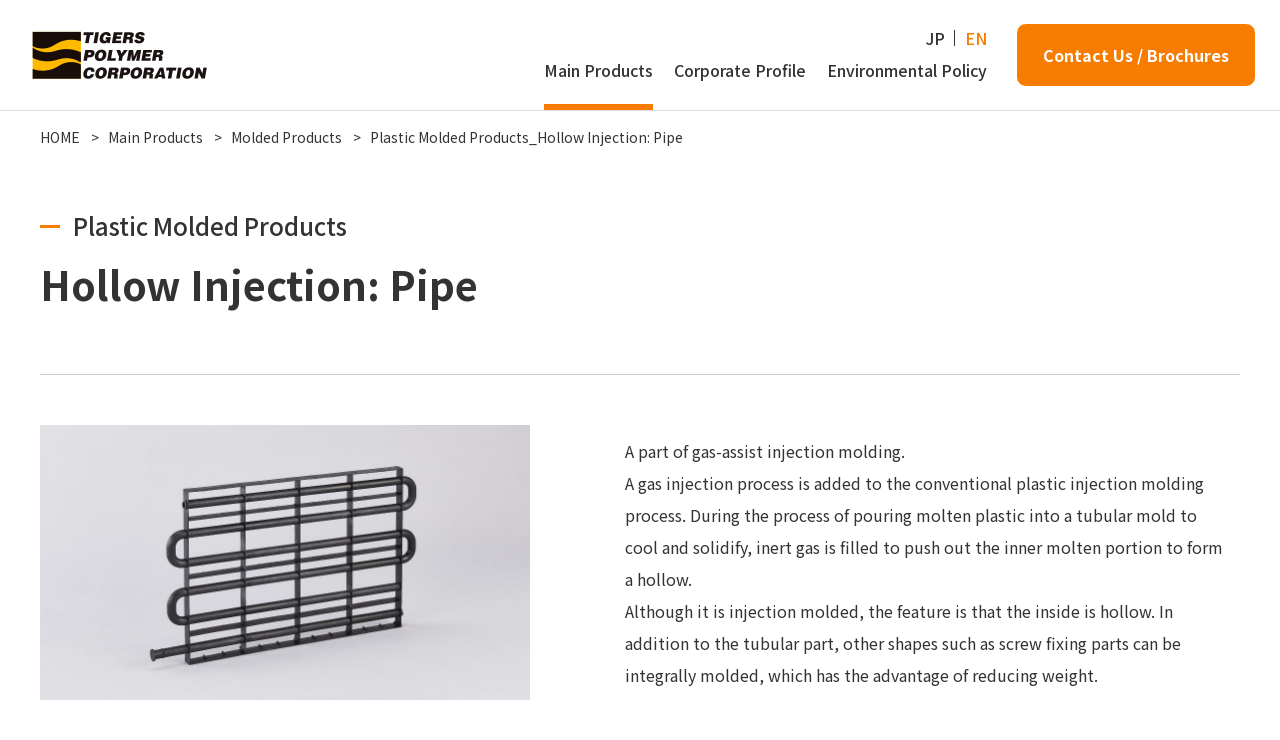

--- FILE ---
content_type: text/html; charset=UTF-8
request_url: http://tiger-poly.com/products/molding/gas_injection.html
body_size: 14078
content:
<!DOCTYPE html>
<html lang="ja">
<head>
<!-- Google tag (gtag.js) -->
<script async src="https://www.googletagmanager.com/gtag/js?id=G-HRFB01FYKJ"></script>
<script>
  window.dataLayer = window.dataLayer || [];
  function gtag(){dataLayer.push(arguments);}
  gtag('js', new Date());

  gtag('config', 'G-HRFB01FYKJ');
</script>
<meta charset="UTF-8">
<meta name="description" content="It is a detailed product information page of the Hollow Injection: Pipe.">
<meta name="viewport" content="width=device-width,initial-scale=1">
<meta name="format-detection" content="telephone=no">
<meta http-equiv="X-UA-Compatible" content="IE=edge"><!--IE対策-->
<title>Plastic Molded Products_Hollow Injection: Pipe | Molded Products | Main Products | Hose Plastic Rubber | TIGERS POLYMER CORPORATION</title>
<!-- ▼OGP -->
<meta property="og:title" content="Plastic Molded Products_Hollow Injection: Pipe | Molded Products | Main Products | Hose Plastic Rubber | TIGERS POLYMER CORPORATION">
<meta property="og:description" content="It is a detailed product information page of the Hollow Injection: Pipe.">
<meta property="og:type" content="website">
<meta property="og:url" content="https://www.tiger-poly.com/products/molding/gas_injection.html">
<meta property="og:site_name" content="TIGERS POLYMER CORPORATION">
<meta property="og:locale" content="ja_JP">
<!-- ▼favicon -->
<link rel="shortcut icon" href="/assets/img/common/favicon.ico">
<link rel="apple-touch-icon" href="/assets/img/common/apple-touch-icon.png">
<link rel="icon" type="image/png" href="/assets/img/common/android-chrome-192×192.png">
<!-- ▼Fonts -->
<link rel="preconnect" href="https://fonts.googleapis.com">
<link rel="preconnect" href="https://fonts.gstatic.com" crossorigin>
<link href="https://fonts.googleapis.com/css2?family=Corinthia:wght@700&family=Noto+Sans+JP:wght@400;500;600;700;900&family=Noto+Serif+JP:wght@400;700&family=Oswald:wght@400;500;700&family=Overpass:wght@500;600;700&display=swap" rel="stylesheet">
<!-- ▼CSS -->
<link rel="stylesheet" href="/assets/css/destyle.css">
<link rel="stylesheet" href="/assets/css/swiper.min.css">
<link rel="stylesheet" href="/assets/css/style.css">
<link rel="stylesheet" href="/assets/css/style2.css">
</head>
<body>
  <!----- ヘッダー ----->
  <header class="l-header">
    <h1 class="l-header__logo"><a href="/"><img src="/assets/img/common/logo.png" alt="TIGERS POLYMER CORPORATION"></a></h1>
    <button type="button" class="c-burgerBtn js-btn">
      <span class="c-burgerBtn__line"></span>
    </button>
    <div class="c-burgerWrap">
      <nav class="c-burger">
        <ul class="c-burger__list">
          <li class="c-burger__item parent">
            <a href="/products/" class="c-burger__ttl -parent">Main Products</a>
            <ul class="child c-burger__underList">
              <li class="c-burger__underItem"><a href="/products/">Main Products Top</a></li>
              <li class="c-burger__underItem"><a href="/products/hose/">Hoses</a></li>
              <li class="c-burger__underItem"><a href="/products/sheets/">Sheets</a></li>
              <li class="c-burger__underItem"><a href="/products/extrusion/">Extrusion Products</a></li>
              <li class="c-burger__underItem"><a href="/products/molding/">Molded Products</a></li>
              <li class="c-burger__underItem"><a href="/products/tilex/detail/131">Electrical Facility Materials</a></li>
              <li class="c-burger__underItem"><a href="/products/car/">Automotive</a></li>
              <li class="c-burger__underItem"><a href="/products/home_electronic/">Home Appliances</a></li>
              <li class="c-burger__underItem"><a href="/products/architecture/">Civil Engineering and Construction</a></li>
              <li class="c-burger__underItem"><a href="/products/air_conditioning/">Air conditioning</a></li>
              <li class="c-burger__underItem"><a href="/products/industrial/">Industrial Materials/Industrial Machine Materials</a></li>
            </ul>
          </li>
          <li class="c-burger__item parent">
            <a href="/company/" class="c-burger__ttl -parent">Corporate Profile</a>
            <ul class="child c-burger__underList">
              <li class="c-burger__underItem"><a href="/company/">Corporate Profile Top</a></li>
              <li class="c-burger__underItem"><a href="/company/topmessage.html">President's Message</a></li>
              <li class="c-burger__underItem"><a href="/company/rinen.html">Management Philosophy</a></li>
              <li class="c-burger__underItem"><a href="/company/profile.html">Corporate Profile</a></li>
              <li class="c-burger__underItem"><a href="/company/history.html">History</a></li>
              <li class="c-burger__underItem"><a href="/company/head_office.html">Our locations</a></li>
              <li class="c-burger__underItem"><a href="/company/abroad.html">Overseas Subsidiaries</a></li>
              <li class="c-burger__underItem"><a href="/company/group_companies.html">Group Companies</a></li>
            </ul>
          </li>
          <li class="c-burger__item">
            <a href="/environment/" class="c-burger__ttl">Environmental Policy</a>
          </li>
          <li class="c-burger__item">
            <a href="/contact/" class="c-burger__ttl">Contact Us / Brochures</a>
          </li>
          <li class="c-burger__item">
            <a href="/privacy_policy/" class="c-burger__ttl">Privacy Policy</a>
          </li>
          <li class="c-burger__item">
            <a href="/sitemap/" class="c-burger__ttl">Site Map</a>
          </li>
          <li class="-lang">
            <p><a href="https://tigers.jp/">JP</a></p>
            <p class="-active"><a href="/">EN</a></p>
          </li>
        </ul>
      </nav>
    </div>
    <nav class="l-header__nav">
      <div class="l-header__nav--box">
        <div class="l-header__nav--top">
          <ul class="-lang">
            <li><a href="https://tigers.jp/">JP</a></li>
            <li class="-active"><a href="/">EN</a></li>
          </ul>
        </div>
        <ul class="l-header__nav--bottom">
          <li><a href="/products/">Main Products</a></li>
          <li><a href="/company/">Corporate Profile</a></li>
          <li><a href="/environment/">Environmental Policy</a></li>
        </ul>
      </div>
      <div class="l-header__nav--contact"><a href="/contact/">Contact Us / Brochures</a></div>
    </nav>
    <div class="header__search-menu">
      <div class="header__search-menu__inner">
        <div class="header__search-menu__input">
          <form>
            <div class="header__search-menu__input__icon"><input type="submit" name="b" value=""><img src="/assets/img/common/ic_search_hover.svg" alt=""></div>
            <input class="header__search-menu__input__parts" type="search" name="s" placeholder="Search words" required="">
          </form>
        </div>
      </div>
      <div class="header__search-btn__closeWrap">
        <div class="header__search-btn__close">
          <span class="header__search-btn__close__line header__search-btn__close__line--01"></span>
          <span class="header__search-btn__close__line header__search-btn__close__line--02"></span>
        </div>
      </div>
    </div>
    <div class="header__overlay"></div>
  </header>
  <!----- ヘッダー END ----->
  <!----- メインコンテンツ ----->
  <main class="l-main">
    <div class="c-inner">
      <nav class="c-breadcrumb" aria-label="location">
        <ol>
          <li>
            <a href="/">HOME</a>
          </li>
          <li>
            <a href="/products/">Main Products</a>
          </li>
          <li>
            <a href="/products/molding/">Molded Products</a>
          </li>
          <li>
            <a aria-current="page">Plastic Molded Products_Hollow Injection: Pipe</a>
          </li>
        </ol>
      </nav>

      <section class="p-products__detail">
        <h1 class="p-products__detail__h1">
          <span class="-cate">Plastic Molded Products</span>
          <span class="-ttl">Hollow Injection: Pipe</span>
        </h1>
        <ul class="p-products__detail__list">
          <li>
            <div class="-img"><img src="/assets/img/products/m_gas_injection.jpg" alt="Hollow Injection: Pipe"></div>
            <div class="-txt">
              <p>A part of gas-assist injection molding.<br>
                A gas injection process is added to the conventional plastic injection molding process. During the process of pouring molten plastic into a tubular mold to cool and solidify, inert gas is filled to push out the inner molten portion to form a hollow.<br>
                Although it is injection molded, the feature is that the inside is hollow. In addition to the tubular part, other shapes such as screw fixing parts can be integrally molded, which has the advantage of reducing weight.
                </p>
            </div>
          </li>
        </ul>
        <div class="p-products__contact">
        <div class="p-products__contact__box">
          <h2>Inquiry for Details of Our Products</h2>
          <p><a href="/contact/">Contact Us / Brochures</a></p>
        </div>
        <p class="p-products__contact__att">Product specifications, dimensions, and designs are subject to change without notice due to improvements, etc.</p>
      </div>      </section>
    </div>
    <hr class="p-products__detail__hr">
    <div class="c-sec120">
  <section class="p-products__menu c-inner">
    <h2>Main Products</h2>
    <dl class="c-accordion__wrap">
      <div>
        <dt class="c-accordion__header">Search by Product Category</dt>
        <dd class="c-accordion__inner">
          <ul class="c-menu__list">
            <li><a href="/products/hose/">Hoses</a></li>
            <li><a href="/products/sheets/">Sheets</a></li>
            <li><a href="/products/extrusion/">Extrusion Products</a></li>
            <li><a href="/products/molding/">Molded Products</a></li>
            <li><a href="/products/tilex/detail/131">Electrical Facility Materials</a></li>
          </ul>
        </dd>
      </div>
      <div>
        <dt class="c-accordion__header">Search by industry</dt>
        <dd class="c-accordion__inner">
          <ul class="c-menu__list">
            <li><a href="/products/car/">Automotive</a></li>
            <li><a href="/products/home_electronics/">Home Appliances</a></li>
            <li><a href="/products/architecture/">Civil Engineering and Construction</a></li>
            <li><a href="/products/air_conditioning/">Air conditioning</a></li>
            <li><a href="/products/industrial/">Industrial Materials/Industrial Machine Materials</a></li>
          </ul>
        </dd>
      </div>
    </dl>
  </section>
</div>      </main>
  <!----- メインコンテンツ END ----->

  <!----- フッター ----->
  <footer class="l-footer">
    <div class="l-footer__top">
      <ul class="l-footer__nav__list">
        <li>
          <h3 class="-ttl"><a href="/products/">› Main Products</a></h3>
          <div class="-flex">
            <ul class="-list">
              <li class="mb10">- Search by Product Category</li>
              <li><a href="/products/hose/">› Hoses</a></li>
              <li><a href="/products/sheets/">› Sheets</a></li>
              <li><a href="/products/extrusion/">› Extrusion Products</a></li>
              <li><a href="/products/molding/">› Molded Products</a></li>
              <li><a href="/products/tilex/detail/131">› Electrical Facility Materials</a></li>
            </ul>
            <ul class="-list">
              <li class="mb10">- Search by industry</li>
              <li><a href="/products/car/">› Automotive</a></li>
              <li><a href="/products/home_electronics/">› Home Appliances</a></li>
              <li><a href="/products/architecture/">› Civil Engineering and Construction</a></li>
              <li><a href="/products/air_conditioning/">› Air conditioning</a></li>
              <li><a href="/products/industrial/">› Industrial Materials/<br>&nbsp;&nbsp;Industrial Machine Materials</a></li>
            </ul>
          </div>
        </li>
        <li>
          <h3 class="-ttl"><a href="/company/">› Corporate Profile</a></h3>
          <ul class="-list">
            <li><a href="/company/topmessage.html">› President's Message</a></li>
            <li><a href="/company/rinen.html">› Management Philosophy</a></li>
            <li><a href="/company/profile.html">› Corporate Profile</a></li>
            <li><a href="/company/history.html">› History</a></li>
            <li><a href="/company/head_office.html">› Our locations</a></li>
            <li><a href="/company/abroad.html">› Overseas Subsidiaries</a></li>
            <li><a href="/company/group_companies.html">› Group Companies</a></li>
          </ul>
        </li>
        <li>
          <h3 class="-ttl"><a href="/environment/">› Environmental Policy</a></h3>
          <h3 class="-ttl"><a href="/contact/">› Contact Us / Brochures</a></h3>
        </li>
      </ul>
    </div>
    <div class="l-footer__bottom">
      <p class="l-footer__logo"><a href="/"><img src="/assets/img/common/logo.svg" alt="TIGERS POLYMER CORPORATION"></a></p>
      <div class="-bottom">
        <p><a href="/privacy_policy/">› Privacy Policy</a></p>
        <p><a href="/sitemap/">› Site Map</a></p>
        <p class="l-footer__copy">Copyright © 2023 TIGERS POLYMER CORPORATION. All rights reserved.</p>
      </div>
    </div>
    <div class="c-pageTop"><a href="javascript:void(0)"></a></div>
  </footer>
  <!----- フッター END ----->

<!-- ▼javascript -->
<script src="/assets/js/jquery-3.7.0.min.js"></script>
<script src="/assets/js/swiper.min.js"></script>
<script src="/assets/js/common.js"></script>
</body>
</html>

--- FILE ---
content_type: text/css
request_url: http://tiger-poly.com/assets/css/style.css
body_size: 149031
content:
@charset "UTF-8";
@keyframes fadein {
  100% {
    opacity: 1;
  }
}
/* # =================================================================
 * # BASE
 * # ================================================================= */
* {
  margin: 0;
  padding: 0;
}

html {
  font-size: 50%;
}
@media screen and (min-width: 1025px) {
  html {
    font-size: 62.5%; /* 1rem = 10px */
  }
}

body {
  font-family: "Noto Sans JP", sans-serif;
  color: #333;
  display: flex;
  flex-direction: column;
  justify-content: space-between;
  min-height: 100vh;
}
body.fixed {
  overflow: hidden;
  /*height: 100%;*/
  width: 100%;
  position: fixed;
}
@media screen and (min-width: 1025px) {
  body.fixed {
    overflow: visible;
    height: auto;
    position: static;
  }
}

p,
li,
h2,
h3,
h4 {
  font-size: 14px;
  font-weight: 400;
  line-height: 2;
}
@media screen and (min-width: 1025px) {
  p,
  li,
  h2,
  h3,
  h4 {
    font-size: 1.6rem;
  }
}

figure {
  text-align: center;
}

img {
  max-width: 100%;
  height: auto;
}

@media screen and (min-width: 1025px) {
  a[href^="tel:"] {
    pointer-events: none;
  }
}

@media screen and (min-width: 1025px) {
  a[href^="tel:"] {
    pointer-events: none;
  }
}

input[type=text],
input[type=search],
input[type=password] {
  font-size: 1.6rem;
  padding: 0 17px;
}

/* # =================================================================
 * # Header
 * # ================================================================= */
.l-header {
  display: flex;
  justify-content: space-between;
  align-items: center;
  height: 60px;
  width: 100%;
  position: fixed;
  top: 0;
  z-index: 11;
  background-color: #fff;
}
@media screen and (min-width: 1201px) {
  .l-header {
    height: 110px;
  }
}
.l-header__logo {
  width: 130px;
}
@media screen and (min-width: 1201px) {
  .l-header__logo {
    width: 240px;
  }
}
.l-header__nav {
  display: none;
}
@media screen and (min-width: 1201px) {
  .l-header__nav {
    width: calc(100% - 261px);
    height: 100%;
    display: flex;
    justify-content: flex-end;
    align-items: center;
    padding-right: 24px;
  }
}
.l-header__nav--box {
  width: calc(100% - 240px);
  height: 100%;
  display: flex;
  flex-direction: column;
  align-items: flex-end;
  padding-right: 2.9%;
  padding-top: 22px;
}
.l-header__nav--top {
  display: flex;
  align-items: center;
  justify-content: flex-end;
  font-size: 1.6rem;
  font-weight: 500;
}
.l-header__nav--top .-search {
  width: 19px;
  height: 19px;
  margin: 0 26px 0 42px;
  cursor: pointer;
  position: relative;
  transition: 300ms ease all;
}
.l-header__nav--top .-search::before {
  content: url(/assets/img/common/ic_search_bk.svg);
  transition: 300ms ease all;
}
.l-header__nav--top .-search:hover::before {
  content: url(/assets/img/common/ic_search_hover.svg);
}
.l-header__nav--top .-lang {
  display: flex;
  align-items: center;
}
.l-header__nav--top .-lang li:nth-of-type(1) {
  padding-right: 10px;
  margin-right: 10px;
  position: relative;
}
.l-header__nav--top .-lang li:nth-of-type(1)::before {
  content: "";
  width: 1px;
  height: 16px;
  background-color: #333;
  position: absolute;
  top: 50%;
  right: 0;
  transform: translateY(-50%);
}
.l-header__nav--top .-lang li.-active {
  color: #F77C00;
}
.l-header__nav--top .-lang li a {
  font-weight: 500;
}
.l-header__nav--top a {
  transition: 300ms ease all;
}
.l-header__nav--top a:hover {
  color: #F77C00;
}
.l-header__nav--bottom {
  width: 100%;
  height: 100%;
  display: flex;
  justify-content: flex-end;
}
.l-header__nav--bottom li {
  margin-left: 2.9%;
  font-weight: 500;
}
.l-header__nav--bottom li:first-of-type {
  margin-left: 0;
}
.l-header__nav--bottom li a {
  display: flex;
  height: 100%;
  position: relative;
}
.l-header__nav--bottom li a::before {
  transition: 300ms ease all;
}
.l-header__nav--bottom li a:hover::before, .l-header__nav--bottom li a.active::before {
  content: "";
  width: 100%;
  height: 6px;
  background-color: #F77C00;
  position: absolute;
  bottom: 0;
  left: 0;
}
.l-header__nav--contact {
  width: 240px;
  height: 64px;
}
.l-header__nav--contact a {
  width: 100%;
  height: 100%;
  display: flex;
  justify-content: center;
  align-items: center;
  border-radius: 10px;
  border: 1px solid #fff;
  background-color: #F77C00;
  font-size: 1.6rem;
  font-weight: 700;
  color: #fff;
  transition: 300ms ease all;
}
.l-header__nav--contact a:hover {
  opacity: 0.7;
}
.l-header.-top {
  background-color: transparent;
}
.l-header.-top.js-topOpen {
  background-color: #fff;
}
.l-header.-top.js-topClose {
  background-color: transparent;
}
.l-header.-top .l-header__nav {
  color: #fff;
}
.l-header.-top .l-header__nav--top .-search::before {
  content: url(/assets/img/common/ic_search.svg);
}
.l-header.-top .-lang {
  display: flex;
  align-items: center;
}
.l-header.-top .-lang li:nth-of-type(1)::before {
  background-color: #fff;
}
.l-header.-top .c-burgerBtn__line {
  background-color: #fff;
}
.l-header.-top .c-burgerBtn__line.open {
  background-color: transparent;
}
.l-header.-top .c-burgerBtn__line.open::before, .l-header.-top .c-burgerBtn__line.open::after {
  background-color: #333;
}
.l-header.-top .c-burgerBtn__line::before, .l-header.-top .c-burgerBtn__line::after {
  background-color: #fff;
}
.l-header.-top.scroll {
  background-color: #fff;
}
.l-header.-top.scroll .l-header__nav {
  color: #333;
}
.l-header.-top.scroll .l-header__nav--top .-search::before {
  content: url(/assets/img/common/ic_search_bk.svg);
}
.l-header.-top.scroll .l-header__nav--top .-search:hover::before {
  content: url(/assets/img/common/ic_search_hover.svg);
}
.l-header.-top.scroll .l-header__nav--top .-lang li::before {
  background-color: #333;
}
.l-header.-top.scroll .c-burgerBtn__line {
  background-color: #333;
}
.l-header.-top.scroll .c-burgerBtn__line.open {
  background-color: transparent;
}
.l-header.-top.scroll .c-burgerBtn__line::before, .l-header.-top.scroll .c-burgerBtn__line::after {
  background-color: #333;
}
.l-header.scroll.open {
  background-color: #fff;
}

/* # =================================================================
 * # Content
 * # ================================================================= */
.l-main {
  height: 100%;
  margin-top: 60px;
  border-top: 1px solid #dedede;
  min-height: calc(100vh - 305px);
}
@media screen and (min-width: 1201px) {
  .l-main {
    margin-top: 110px;
    min-height: calc(100vh - 965px);
  }
}
.l-main.p-top {
  margin-top: 0;
}

.l-content {
  padding-top: 80px;
}

/* # =================================================================
 * # Footer
 * # ================================================================= */
.l-footer {
  position: relative;
}
.l-footer__top {
  background-color: #333;
  padding: 88px 20px;
  display: none;
}
@media screen and (min-width: 1201px) {
  .l-footer__top {
    display: block;
  }
}
.l-footer__nav__list {
  max-width: 1000px;
  margin: 0 auto;
  display: flex;
  justify-content: space-between;
}
.l-footer__nav__list li .-ttl {
  margin-bottom: 30px;
}
.l-footer__nav__list li .-ttl a {
  font-size: 1.6rem;
  font-weight: 700;
  color: #fff;
  transition: 300ms ease all;
}
.l-footer__nav__list li .-ttl a:hover {
  color: #F7CA00;
}
.l-footer__nav__list li .-flex {
  display: flex;
  gap: 40px;
}
.l-footer__nav__list li .-list li {
  font-size: 1.4rem;
  color: #fff;
}
.l-footer__nav__list li .-list a {
  font-size: 1.4rem;
  color: #fff;
  transition: 300ms ease all;
}
.l-footer__nav__list li .-list a:hover {
  color: #F7CA00;
}
.l-footer__nav__list li .-list a[target=_blank] {
  padding-right: 20px;
  position: relative;
}
.l-footer__nav__list li .-list a[target=_blank]::before {
  content: "";
  width: 14px;
  height: 11px;
  background: url(/assets/img/common/ic_blank.svg) no-repeat center center;
  background-size: 100% auto;
  position: absolute;
  top: 50%;
  right: 0;
  transform: translateY(-50%);
}
.l-footer__bottom .-bottom {
  max-width: 740px;
  margin: 0 auto;
  display: flex;
  flex-direction: column;
  justify-content: space-between;
  align-items: center;
}
@media screen and (min-width: 1025px) {
  .l-footer__bottom .-bottom {
    flex-direction: row;
  }
}
.l-footer__bottom .-bottom a:hover {
  text-decoration: underline;
}
.l-footer__bottom .-bottom p {
  margin: 5px 0;
}
@media screen and (min-width: 1025px) {
  .l-footer__bottom .-bottom p {
    margin: 0;
  }
}
.l-footer__logo {
  height: 135px;
  display: flex;
  align-items: center;
  justify-content: center;
  border-bottom: 1px solid #DEDEDE;
}
.l-footer__copy {
  font-size: 10px;
}
@media screen and (min-width: 600px) {
  .l-footer__copy {
    font-size: 12px;
  }
}
@media screen and (min-width: 1025px) {
  .l-footer__copy {
    font-size: 14px;
    height: 80px;
    display: flex;
    align-items: center;
  }
}

/* # =================================================================
 * # Accordion
 * # ================================================================= */
.c-accordion {
  margin: 0 auto;
  max-width: 1080px;
}
.c-accordion__wrap {
  background-color: #F6F6F6;
  border: 1px solid #f2f2f2;
  position: relative;
  margin-bottom: 1.5em;
}
.c-accordion__header {
  background-color: #fff;
  padding: 8px 30px;
  min-height: 70px;
  display: flex;
  align-items: center;
  font-size: 2rem;
  font-weight: 700;
  cursor: pointer;
}
.c-accordion__header.stay {
  background-color: #F6F6F6;
}
.c-accordion__header.stay .-circle::before {
  transform: rotate(90deg);
}
.c-accordion__header.stay.open .-circle::before {
  transform: rotate(180deg);
}
.c-accordion__header.open .-circle::before {
  transform: rotate(-90deg);
}
.c-accordion__header:hover {
  opacity: 0.8;
}
.c-accordion__header .-ttl_txt {
  width: 100%;
  line-height: 1.7;
}
.c-accordion__header .-circle_wrap {
  display: flex;
  align-items: center;
}
.c-accordion__header .-circle {
  width: 32px;
  height: 32px;
  position: relative;
}
.c-accordion__header .-circle::before, .c-accordion__header .-circle::after {
  content: "";
  position: absolute;
  right: 46%;
  top: 25%;
  width: 2px;
  height: 18px;
  background-color: #333;
  transition: all 0.3s;
}
.c-accordion__header .-circle::after {
  transform: rotate(90deg);
}
.c-accordion__inner {
  display: none;
}
.c-accordion__inner.stay {
  display: block;
}
.c-accordion__inner.stay__list li a {
  background-color: #707070;
  color: #fff;
}
.c-accordion__inner.stay__list li a::before {
  background-image: url(../img/products/ic_arrow_bk.svg);
}
.c-accordion__inner p {
  margin: 0;
  padding: 19px 19px 28px 19px;
  display: flex;
}
.c-accordion__inner p .-a {
  font-size: 2.3rem;
  font-weight: 700;
  color: #c5181c;
  line-height: 1em;
  padding-left: 2px;
}
.c-accordion__inner p .-a_txt {
  padding-left: 16px;
  margin-left: 18px;
  border-left: 1px solid #c5181c;
}
.c-accordion__inner p a {
  color: #c5181c;
  text-decoration: underline;
  transition: all 0.3s;
}
.c-accordion__inner p a:hover {
  text-decoration: none;
}
.c-accordion__inner__list {
  padding: 0 30px 26px;
}
.c-accordion__inner__list li {
  min-height: 60px;
  border-top: 1px solid #ccc;
}
.c-accordion__inner__list li:last-of-type(1) {
  border-bottom: 1px solid #ccc;
}
.c-accordion__inner__list li a {
  width: 100%;
  height: 100%;
  display: flex;
  align-items: center;
  font-size: 1.6rem;
  padding: 5px 20px 5px 35px;
  position: relative;
}
.c-accordion__inner__list li a::before {
  content: "";
  width: 6px;
  height: 9px;
  background: url(../img/products/ic_arrow_bk.svg) no-repeat center center;
  background-size: 100% auto;
}

/* # =================================================================
 * # Burger Menu
 * # ================================================================= */
/*burger*/
.c-burgerBtn {
  position: fixed;
  top: 17px;
  right: 16px;
  width: 27px;
  height: 27px;
  z-index: 10;
}
@media screen and (min-width: 1201px) {
  .c-burgerBtn {
    display: none;
  }
}
.c-burgerBtn__line {
  display: block;
  position: relative;
  width: 100%;
  height: 3px;
  background-color: #333;
  transition: 0.2s;
}
.c-burgerBtn__line::before, .c-burgerBtn__line::after {
  content: "";
  position: absolute;
  width: 100%;
  height: 100%;
  background-color: #333;
  transition: 0.5s;
}
.c-burgerBtn__line::before {
  transform: translateY(-9px);
}
.c-burgerBtn__line::after {
  transform: translateY(9px);
}
.c-burgerBtn__line.open {
  background-color: transparent;
}
.c-burgerBtn__line.open::before, .c-burgerBtn__line.open::after {
  content: "";
  background-color: #333;
  transition: 0.2s;
}
.c-burgerBtn__line.open::before {
  transform: rotate(45deg);
  background-color: #333;
}
.c-burgerBtn__line.open::after {
  transform: rotate(-45deg);
  background-color: #333;
}

.c-burgerWrap {
  display: none;
  position: fixed;
  top: 0;
  right: 0;
  width: 100%;
  height: calc(100% - 60px);
  background-color: rgba(27, 20, 20, 0.6);
  z-index: -1;
  overflow-y: auto;
  -webkit-overflow-scrolling: touch;
  margin-top: 60px;
}
@media screen and (min-width: 1201px) {
  .c-burgerWrap {
    display: none;
  }
}

.c-burger__list {
  width: 100%;
  margin-left: auto;
  color: #fff;
  background-color: #fff;
  transition: 0.3s;
  z-index: 5;
}
.c-burger__item {
  width: 100%;
  display: flex;
  flex-direction: column;
  justify-content: center;
  font-size: 2rem;
  border-top: 1px solid #CCCCCC;
}
.c-burger__item .-search {
  height: 60px;
  width: 100%;
  display: flex;
  justify-content: center;
  align-items: center;
  margin: 20px auto;
}
.c-burger__item .-search input {
  border: 1px solid #CCCCCC;
  height: 40px;
  width: 80%;
  font-size: 16px;
  color: #333;
}
.c-burger__item .-search input:focus {
  outline: 0;
}
.c-burger__item .-search button {
  width: 40px;
  height: 40px;
  background-color: #F77C00;
  position: relative;
}
.c-burger__item .-search button::before {
  content: "";
  width: 30px;
  height: 30px;
  background: url(/assets/img/common/ic_search.svg) no-repeat 3px 3px;
  background-size: 83% auto;
  position: absolute;
  top: 50%;
  left: 50%;
  transform: translate(-50%, -50%);
}
.c-burger__item .c-btn {
  margin: 25px auto;
}
.c-burger__ttl {
  height: 60px;
  display: flex;
  align-items: center;
  padding-left: 1em;
  position: relative;
  color: #333;
  transition: all 0.3s;
}
.c-burger__ttl.-parent::before, .c-burger__ttl.-parent::after {
  content: "";
  width: 2px;
  height: 16px;
  position: absolute;
  right: 25px;
  background-color: #333;
  transition: all 0.3s;
}
.c-burger__ttl.-parent::after {
  transform: rotate(90deg);
  right: 25px;
  top: calc(50% - 8px);
}
.c-burger__ttl.-parent.active::after {
  display: none;
}
.c-burger__ttl.-parent.active {
  background-color: #333;
  color: #fff;
}
.c-burger__ttl.-parent.active::before {
  transform: rotate(90deg);
  background-color: #fff;
}
.c-burger__underList {
  display: none;
  width: 100%;
}
.c-burger__underItem {
  background-color: #F6F6F6;
  color: #333;
  border-bottom: 1px solid #CCCCCC;
  font-size: 1.6rem;
}
.c-burger__underItem:last-child {
  border-bottom: none;
}
.c-burger__underItem a {
  height: 60px;
  display: flex;
  align-items: center;
  padding-left: 2.2em;
  text-decoration: none;
  position: relative;
  font-size: 1.6rem;
  font-weight: 400;
}
.c-burger__underItem a::before {
  content: "";
  width: 6px;
  height: 6px;
  border-top: 1px solid #F77C00;
  border-right: 1px solid #F77C00;
  transform: rotate(45deg);
  position: absolute;
  left: 14px;
  top: calc(50% - 3px);
  transition: left 0.3s;
}
.c-burger__underItem a[href$=".pdf"]::before {
  background: none;
}
.c-burger__underItem--icon {
  position: absolute;
  right: 20px;
  top: 20px;
}
.c-burger__underItem--icon:before, .c-burger__underItem--icon:after {
  display: inline-block;
  content: "";
  width: 2px;
  height: 18px;
  background: #333;
  transition: all 0.3s;
}
.c-burger__underItem--icon:after {
  transform: rotate(90deg);
  position: relative;
  right: 2px;
}
.c-burger .-lang {
  display: flex;
  padding-left: 1em;
  padding-bottom: 10px;
}
.c-burger .-lang p:first-child {
  padding-right: 10px;
  margin-right: 10px;
  position: relative;
}
.c-burger .-lang p:first-child::before {
  content: "";
  width: 1px;
  height: 13px;
  background-color: #333;
  position: absolute;
  top: 50%;
  right: 0;
  transform: translateY(-50%);
}
.c-burger .-lang p.-active a {
  color: #F77C00;
}
.c-burger .-lang p a {
  font-size: 2rem;
  color: #333;
}
.c-burger .-lang p a:hover {
  color: #F77C00;
}

#gnav ul > li > a.active + .c-burger__underItem--icon:after {
  display: none;
}

#gnav ul > li > a.active + .c-burger__underItem--icon:before {
  transform: rotate(90deg);
  background: #fff;
}

/* # =================================================================
 * # Breadcrumb
 * # ================================================================= */
.c-breadcrumb ol {
  display: flex;
  flex-wrap: wrap;
  padding: 12px;
  max-width: 1200px;
  margin: 0 auto;
}
@media screen and (min-width: 600px) {
  .c-breadcrumb ol {
    padding: 12px 15px;
  }
}
@media screen and (min-width: 1201px) {
  .c-breadcrumb ol {
    padding: 12px 0;
  }
}
.c-breadcrumb ol li {
  position: relative;
  font-size: 1.4rem;
  color: #333;
}
.c-breadcrumb ol li:not(:first-child) {
  margin-left: 18px;
}
.c-breadcrumb ol li:not(:first-child)::before {
  content: ">";
  font-size: 1.4rem;
  width: 1em;
  height: 1em;
  line-height: 1;
  position: absolute;
  top: calc(50% - 7px);
  left: -17px;
}
.c-breadcrumb ol li:not(:last-child) {
  margin-right: 10px;
}
.c-breadcrumb ol li a {
  font-size: 1.4rem;
  line-height: 1.5;
  transition: 300ms ease all;
}
.c-breadcrumb ol li a:hover {
  color: #F77C00;
}
.c-breadcrumb ol li a[aria-current=page]:hover {
  color: #333;
}

.c-ttlHead__l2 .c-breadcrumb ol li {
  color: #fff;
}
.c-ttlHead__l2 .c-breadcrumb ol li a:hover {
  color: #F77C00;
}
.c-ttlHead__l2 .c-breadcrumb ol li a[aria-current=page]:hover {
  color: #fff;
}

/* # =================================================================
 * # Btn
 * # ================================================================= */
.c-btn {
  width: 240px;
  height: 64px;
}
.c-btn a {
  width: 100%;
  height: 100%;
  display: flex;
  justify-content: center;
  align-items: center;
  border-radius: 10px;
  border: 1px solid #fff;
  background-color: #F77C00;
  font-size: 1.6rem;
  font-weight: 700;
  color: #fff;
  transition: 300ms ease all;
}
.c-btn a:hover {
  opacity: 0.7;
}

.c-searchBtn {
  width: 280px;
  height: 50px;
  background-color: #F7CA00;
  font-size: 1.6rem;
  font-weight: 500;
  display: flex;
  justify-content: center;
  align-items: center;
  transition: 300ms ease all;
}
.c-searchBtn input {
  display: flex;
  align-items: center;
  justify-content: center;
  width: 100%;
  height: 100%;
}
.c-searchBtn:hover {
  opacity: 0.7;
}

/* # =================================================================
 * # Form
 * # ================================================================= */
.c-form__ttl {
  margin-bottom: 30px;
}
@media screen and (min-width: 1025px) {
  .c-form__ttl {
    margin-bottom: 65px;
  }
}
.c-form__txt {
  margin-bottom: 50px;
  line-height: 1.875;
}
@media screen and (min-width: 1025px) {
  .c-form__txt {
    margin-bottom: 80px;
  }
}
.c-form__txt .-red {
  color: #F77C00;
}
.c-form__th {
  display: flex;
  align-items: center;
  font-size: 1.6rem;
  font-weight: 700;
  min-height: 40px;
}
.c-form__tab {
  width: 60px;
  height: 24px;
  background-color: #DC1E37;
  font-size: 1.5rem;
  font-weight: 400;
  color: #fff;
  display: flex;
  justify-content: center;
  align-items: center;
  margin-right: 12px;
}
.c-form__tab.-optional {
  background-color: #dedede;
  color: #333;
}
.c-form__anc {
  margin: 0;
}
.c-form__anc a {
  color: #F77C00;
  text-decoration: underline;
}
.c-form__anc a:hover {
  text-decoration: none;
}
.c-form--flexInner {
  flex-basis: 45%;
  line-height: 2.375em;
  font-size: 1.6rem;
}
.c-form--indent input[type=text] {
  display: block;
  width: 100%;
}
@media screen and (min-width: 1025px) {
  .c-form--indent input[type=text] {
    width: 372px;
  }
}
.c-form__thanksTtl {
  font-size: 3.2rem;
  font-weight: 700;
  margin-bottom: 40px;
}
.c-form__thanksTxt {
  margin-bottom: 40px;
}
@media screen and (min-width: 1025px) {
  .c-form__thanksTxt {
    margin-bottom: 76px;
  }
}
.c-form .c-table th {
  padding: 20px;
  background-color: #F6F6F6;
  vertical-align: top;
}
@media screen and (min-width: 1025px) {
  .c-form .c-table th {
    width: 34.35%;
    padding: 20px 20px 20px 38px;
  }
}
.c-form .c-table td {
  background-color: transparent;
  padding: 20px;
  font-size: 1.6rem;
}
@media screen and (min-width: 1025px) {
  .c-form .c-table td {
    width: 65.65%;
    padding: 20px 20px 20px 38px;
    line-height: 2.4;
  }
}
.c-form .c-table td p {
  min-height: 40px;
  display: flex;
  align-items: center;
  font-weight: 700;
}
@media screen and (min-width: 1025px) {
  .c-form .c-table td p {
    margin: 0 28px;
    max-width: 705px;
  }
}
.c-form .c-table td p.c-form--indent {
  text-indent: -0.5em;
  margin: 10px 0 0;
  display: block;
}
@media screen and (min-width: 1025px) {
  .c-form .c-table td p.c-form--indent {
    margin-top: 0;
    display: flex;
  }
}
.c-form .c-table td p.c-form--indent.-confirm {
  margin: 10px 0 0;
}
@media screen and (min-width: 1025px) {
  .c-form .c-table td p.c-form--indent.-confirm {
    margin: 0 28px;
  }
}
.c-form .c-table td p.c-form--indent span {
  text-indent: 0;
}
@media screen and (min-width: 1025px) {
  .c-form .c-table td .-checkboxTtlWrap {
    display: flex;
    justify-content: space-between;
  }
}
@media screen and (min-width: 1025px) {
  .c-form .c-table td .-checkboxTtl {
    width: 165px;
  }
}
.c-form .c-table td .-checkboxTxt {
  margin-top: 12px;
}
@media screen and (min-width: 1025px) {
  .c-form .c-table td .-checkboxTxt {
    width: calc(100% - 165px);
    margin-top: 0;
  }
}
.c-form__select {
  max-width: 280px;
  position: relative;
}
.c-form__select::before {
  content: "";
  width: 8px;
  height: 4px;
  background: url(/assets/img/common/ic_arrow_select.svg) no-repeat;
  background-size: 100% auto;
  position: absolute;
  top: 50%;
  right: 15px;
  transform: translateY(-50%);
  z-index: -1;
}
.c-form select {
  width: 100%;
  height: 40px;
  border: 1px solid #CCCCCC;
  border-radius: 5px;
  appearance: none;
  cursor: pointer;
  padding: 0 30px 0 20px;
  font-size: 1.6rem;
  font-weight: 400;
}
.c-form textarea {
  width: 100%;
  min-height: 260px;
  border: 1px solid #CCCCCC;
  border-radius: 5px;
  padding: 5px 27px;
}
.c-form input[type=text],
.c-form input[type=email] {
  border: 1px solid #CCCCCC;
  border-radius: 5px;
  width: 100%;
  height: 40px;
  background-color: #fff;
  padding: 5px 27px;
}
.c-form input[type=radio],
.c-form input[type=checkbox] {
  margin-right: 10px;
}
.c-form input::placeholder {
  color: rgba(0, 0, 0, 0.2);
}
.c-form input[type=checkbox] {
  margin: 0.5rem;
  position: absolute;
  opacity: 0;
}
.c-form input[type=checkbox] + label {
  position: relative;
}
.c-form input[type=checkbox] + label::before {
  content: "";
  border: 1px solid #333;
  display: inline-block;
  width: 1.69em;
  height: 1.69em;
  position: relative;
  top: 0.5em;
  margin-right: 0.8em;
  text-align: center;
}
.c-form input[type=checkbox] + label::after {
  border-right: 5px solid #DC1E37;
  border-bottom: 5px solid #DC1E37;
  content: "";
  display: block;
  height: 23px;
  width: 13px;
  left: 0.5em;
  opacity: 0;
  position: absolute;
  top: 0.4em;
  transform: rotate(45deg);
}
.c-form .c-form--flexInner input[type=checkbox] + label::after {
  top: -0.2em;
}
@media screen and (min-width: 1025px) {
  .c-form .c-form--flexInner input[type=checkbox] + label::after {
    top: -0.1em;
  }
}
.c-form input[type=checkbox]:checked + label::after {
  opacity: 1;
}
.c-form .-zip {
  font-weight: 700;
}
.c-form .-zip input[type=text] {
  max-width: 200px;
  margin-left: 9px;
  margin-right: 20px;
}
.c-form .-zip.-confirm p {
  display: inline;
  margin-left: 10px;
}
.c-form .-zip span {
  font-weight: 400;
}
.c-form .-tel input[type=text],
.c-form .-fax input[type=text] {
  max-width: 200px;
  margin-right: 10px;
}
@media screen and (min-width: 600px) {
  .c-form .-tel input[type=text],
  .c-form .-fax input[type=text] {
    max-width: 380px;
    margin-right: 20px;
  }
}
.c-form__check {
  display: flex;
  justify-content: center;
  margin: 50px 0 87px;
  font-size: 1.6rem;
  font-weight: 700;
}
.c-form__check input[type=checkbox] {
  margin: 0.5rem;
  position: absolute;
  opacity: 0;
}
.c-form__btnWrap {
  display: flex;
  justify-content: center;
}
.c-form__btnWrap .c-form__btn {
  max-width: 350px;
  width: 100%;
  margin: 30px 10px 0;
}
@media screen and (min-width: 1025px) {
  .c-form__btnWrap .c-form__btn {
    margin: 60px 15px 0;
  }
}
.c-form__btnWrap .c-form__btn.-back {
  background-color: #fff;
  color: #F77C00;
  border: 1px solid #F77C00;
}
.c-form__btnWrap .c-form__btn.-back:hover {
  color: #fff;
  background-color: #F77C00;
}
.c-form__btn {
  max-width: 350px;
  width: 80%;
  border: 1px solid #F77C00;
  background-color: #F77C00;
  color: #fff;
  font-size: 1.6rem;
  font-weight: 700;
  text-align: center;
  border-radius: 10px;
  display: flex;
  position: relative;
  align-items: center;
  justify-content: center;
  height: 64px;
  position: relative;
  transition: 300ms ease all;
  margin: 30px auto 0;
}
@media screen and (min-width: 1025px) {
  .c-form__btn {
    margin: 60px auto 0;
  }
}
.c-form__btn:hover {
  background-color: #fff;
  color: #F77C00;
}
.c-form__btn:hover::before {
  border-color: #F77C00;
}
.c-form__btn input {
  width: 100%;
  height: 100%;
}
.c-form__btn.-white {
  border: 1px solid #F77C00;
  background-color: #fff;
  color: #fff;
}
.c-form__btn.-white::before {
  border-top: 2px solid #F77C00;
  border-right: 2px solid #F77C00;
}
.c-form__btn.-white:hover {
  background-color: #F77C00;
  color: #fff;
}
.c-form__btn.-white:hover::before {
  border-color: #fff;
}
.c-form input[type=radio] {
  margin: 0.5rem;
  position: absolute;
  opacity: 0;
}
.c-form input[type=radio] + label {
  position: relative;
}
.c-form input[type=radio] + label::before {
  content: "";
  background: #fff;
  border: 1px solid #CCCCCC;
  border-radius: 5px;
  display: inline-block;
  width: 1.375em;
  height: 1.375em;
  position: relative;
  top: 0.35em;
  margin-right: 0.94em;
  vertical-align: top;
  text-align: center;
}
@media screen and (min-width: 1025px) {
  .c-form input[type=radio] + label::before {
    top: 0.55em;
  }
}
.c-form input[type=radio] + label::after {
  border-right: 5px solid #DC1E37;
  border-bottom: 5px solid #DC1E37;
  content: "";
  display: block;
  height: 18px;
  width: 10px;
  left: 0.5em;
  opacity: 0;
  position: absolute;
  top: -0.1em;
  transform: rotate(45deg);
}
@media screen and (min-width: 1025px) {
  .c-form input[type=radio] + label::after {
    height: 21px;
    width: 11px;
  }
}
.c-form input[type=radio]:checked + label::before {
  border-color: #DC1E37;
}
.c-form input[type=radio]:checked + label::after {
  opacity: 1;
}
.c-form input[type=radio]:focus + label::before {
  outline: none;
  border-color: #DC1E37;
}
.c-form input[type=radio] + label:empty::before {
  margin-right: 0;
}

/* # =================================================================
 * # list
 * # ================================================================= */
.c-list__disc > li {
  padding-left: 1em;
  position: relative;
}
.c-list__disc > li::before {
  content: "・";
  width: 1em;
  height: 1em;
  position: absolute;
  top: 0;
  left: 0;
}
.c-list__rhombus > li {
  font-size: 1.6rem;
  line-height: 2;
  padding-left: 28px;
  position: relative;
  margin-bottom: 20px;
}
@media screen and (min-width: 600px) {
  .c-list__rhombus > li {
    margin-bottom: 38px;
  }
}
.c-list__rhombus > li::before {
  content: "";
  width: 11px;
  height: 11px;
  background-color: #F77C00;
  transform: translateY(50%) rotate(45deg);
  position: absolute;
  left: 0;
  top: 0.2em;
}
@media screen and (min-width: 1025px) {
  .c-list__rhombus > li::before {
    top: 0.35em;
  }
}

/* # =================================================================
 * # Pagetop
 * # ================================================================= */
.c-pageTop__wrap {
  position: relative;
}

.c-pageTop {
  width: 50px;
  height: 50px;
  position: fixed;
  bottom: 20px;
  right: 15px;
  background-color: #F77C00;
  /*transition: all .3s;*/
  z-index: 1;
}
@media screen and (min-width: 1025px) {
  .c-pageTop {
    bottom: 20px;
    right: 20px;
  }
}
.c-pageTop:hover {
  opacity: 0.7;
}
.c-pageTop.js-pagetop {
  position: absolute;
  bottom: 125px;
}
@media screen and (min-width: 1025px) {
  .c-pageTop.js-pagetop {
    bottom: 235px;
  }
}
.c-pageTop a {
  display: block;
  width: 100%;
  height: 100%;
  position: relative;
}
.c-pageTop a::before {
  content: "";
  position: absolute;
  top: 22px;
  right: 7px;
  width: 16px;
  height: 16px;
  margin: 0 10px;
  border-top: 2px solid #fff;
  border-left: 2px solid #fff;
  transform: rotate(45deg);
}

#luxy + .c-pageTop.js-pagetop {
  position: fixed;
}

/* # =================================================================
 * # Section
 * # ================================================================= */
.c-sec60 {
  margin-bottom: 30px;
}
@media screen and (min-width: 600px) {
  .c-sec60 {
    margin-bottom: 60px;
  }
}

.c-sec80 {
  margin-bottom: 50px;
}
@media screen and (min-width: 600px) {
  .c-sec80 {
    margin-bottom: 80px;
  }
}

.c-sec100 {
  margin-bottom: 50px;
}
@media screen and (min-width: 600px) {
  .c-sec100 {
    margin-bottom: 100px;
  }
}

.c-sec120 {
  margin-bottom: 50px;
}
@media screen and (min-width: 600px) {
  .c-sec120 {
    margin-bottom: 100px;
  }
}
@media screen and (min-width: 1025px) {
  .c-sec120 {
    margin-bottom: 120px;
  }
}

/* # =================================================================
 * # Slider
 * # ================================================================= */
.p-top__slider {
  position: relative;
}
.p-top__slider .slide-img {
  background-size: cover;
  background-position: center center;
  padding-top: 100%;
}
@media screen and (min-width: 600px) {
  .p-top__slider .slide-img {
    padding-top: 53.020833%;
  }
}
@media screen and (min-width: 1025px) {
  .p-top__slider .slide-img {
    padding-top: 40.625%;
  }
}
.p-top__slider .slide-img.-slide01 {
  background-position-x: 24%;
}
@media screen and (min-width: 600px) {
  .p-top__slider .slide-img.-slide01 {
    background-position-x: center;
  }
}
.p-top__slider .slide-txt {
  position: absolute;
  z-index: 10;
  width: 100%;
  height: 100%;
  top: 41%;
  display: flex;
  justify-content: center;
}
@media screen and (min-width: 600px) {
  .p-top__slider .slide-txt {
    top: 40%;
  }
}
@media screen and (min-width: 1025px) {
  .p-top__slider .slide-txt {
    top: 39.5%;
  }
}
.p-top__slider .slide-txt p {
  font-size: 4vw;
  color: #fff;
  letter-spacing: 0.2em;
  text-align: center;
  line-height: 2.5;
  width: 84vw;
}
@media screen and (min-width: 600px) {
  .p-top__slider .slide-txt p {
    font-size: 2.5vw;
    width: 63.5vw;
  }
}
@media screen and (min-width: 1025px) {
  .p-top__slider .slide-txt p {
    font-size: 2.09vw;
    width: 51vw;
  }
}
.p-top__slider .slide-txt--4 p {
  line-height: 2;
}

/* # =================================================================
 * # Search box
 * # ================================================================= */
.is-header-menu-active .header__search-btn {
  display: none;
}

.header__search-btn__open {
  width: 13px !important;
}

.header__search-btn__open--hover {
  display: none;
}

.header__search-btn:hover .header__search-btn__open--normal {
  display: none;
}

.header__search-btn:hover .header__search-btn__open--hover {
  display: block;
}

.header__search-btn--close .header__search-btn__open {
  display: none !important;
}

.header__search-btn--close .header__search-btn__close {
  display: block;
}

.header__search-btn__closeWrap {
  line-height: 0;
  padding: 10px;
  margin-right: -10px;
  cursor: pointer;
  z-index: 103;
  position: absolute;
}

.header__search-btn__close {
  display: none;
}

.header__search-btn__close__line {
  display: block;
  width: 20px;
  height: 1px;
  background: #000;
}

.header__search-btn__close:hover .header__search-btn__close__line {
  background: #F77C00;
}

.header__search-btn__close__line--01 {
  transform: rotate(45deg);
}

.header__search-btn__close__line--02 {
  transform: rotate(-45deg);
  position: relative;
  top: -1px;
}

.header__search-menu {
  position: fixed;
  top: 60px;
  left: 0;
  width: 100%;
  max-height: 0;
  overflow: hidden;
  z-index: 102;
  background: #FFF;
  opacity: 0;
  transition: all 0.3s;
}

.is-header-search .header__search-menu {
  max-height: 100vh;
  padding-top: 35px;
  padding-bottom: 80px;
  opacity: 1;
}

.header__search-menu__input {
  position: relative;
}

.header__search-menu__input form {
  height: 100%;
}

.header__search-menu__input__parts {
  width: 100%;
  padding: 14px 36px 14px 20px;
  outline-offset: -2px; /* Correct the outline style in Safari */
  -webkit-appearance: textfield; /* Correct the odd appearance in Chrome and Safari */
}

.header__search-menu__input__parts:focus {
  outline: none;
}

.header__search-menu__input__icon {
  width: 19px;
  position: absolute;
  right: 16px;
  top: 50%;
  transform: translateY(-50%);
}

.header__search-menu__input__icon input {
  width: 100%;
  height: 100%;
  position: absolute;
  left: 0;
  top: 0;
}

.header__overlay {
  position: fixed;
  width: 100vw;
  height: 100vh;
  background: rgba(14, 22, 24, 0.8);
  left: 0;
  top: 0;
  z-index: 101;
  opacity: 0;
  visibility: hidden;
  transition: opacity 0.3s, visibility 0s ease 0.3s;
}

.header__overlay.header__overlay--active {
  visibility: visible;
  opacity: 1;
  transition-delay: 0s;
}

body:not(.is-header-menu-active) .header__overlay {
  top: 60px;
}

body:not(.is-header-menu-active) .header__overlay.header__overlay--active {
  visibility: visible;
  opacity: 1;
  transition-delay: 0s;
}

@media (min-width: 768px) {
  .header__search-btn__closeWrap.header__search-btn--close {
    position: fixed;
    top: 19px;
    right: 16px;
  }
  .header__search-menu {
    top: 0;
  }
  .header__search-menu {
    height: 60px;
  }
  .is-header-search .header__search-menu {
    padding-top: 0;
    padding-bottom: 0;
  }
  .header__search-menu__inner {
    height: 100%;
    padding: 5px 20px;
  }
  .header__search-menu__input {
    height: 100%;
    max-width: 1200px;
    padding-right: 150px;
    margin: 0 auto;
  }
  .header__search-menu__input__parts {
    height: 100%;
    padding-left: 26px !important;
    padding-right: 14px !important;
  }
  .header__search-menu__input__icon {
    right: auto;
    left: 0;
  }
}
@media (min-width: 1200px) {
  .header__search-btn__closeWrap.header__search-btn--close {
    right: calc((100vw - 1200px) / 2);
    transform: translateX(-50%);
  }
}
@media (max-width: 767px) {
  .header__search-menu__input__parts {
    border: 1px solid #e6e6e5;
  }
}
/* # =================================================================
 * # Tab
 * # ================================================================= */
.c-tab__wrap input[type=radio] + label:before {
  content: none;
}
.c-tab__content {
  display: none;
  padding-top: 40px;
  clear: both;
  border-top: 3px solid #F7CA00;
}
.c-tab__list {
  width: 49.5%;
  height: 50px;
  font-size: 14px;
  font-weight: 500;
  text-align: center;
  display: flex;
  align-items: center;
  justify-content: center;
  float: left;
  color: #333;
  text-align: center;
  padding: 5px;
  margin-right: 1%;
  background-color: #fff;
}
@media screen and (min-width: 600px) {
  .c-tab__list {
    height: 60px;
    font-size: 1.8rem;
  }
}
@media screen and (min-width: 1025px) {
  .c-tab__list {
    width: 24.2%;
    height: 80px;
    max-width: 240px;
    height: 52px;
    padding: 15px;
  }
}
.c-tab__list:nth-of-type(1) {
  margin: 0 1% 1% 0;
}
@media screen and (min-width: 1025px) {
  .c-tab__list:nth-of-type(1) {
    margin: 0 1% 0 0;
  }
}
.c-tab__list:nth-of-type(2) {
  margin: 0 0 1% 0;
}
@media screen and (min-width: 1025px) {
  .c-tab__list:nth-of-type(2) {
    margin: 0 1% 0 0;
  }
}
.c-tab__list:nth-of-type(3) {
  margin: 0 1% 0 0;
}
@media screen and (min-width: 1025px) {
  .c-tab__list:nth-of-type(3) {
    margin: 0 1% 0 0;
  }
}
.c-tab__list:nth-of-type(4) {
  margin: 0;
}
.c-tab__list:hover {
  background-color: #F7CA00;
}

.p-top__products__bottom.c-tab__wrap .c-tab__list {
  width: 49.5%;
  height: 70px;
  max-width: 695px;
  font-size: 14px;
  background-color: #EBEBEB;
  margin-bottom: 0;
}
@media screen and (min-width: 600px) {
  .p-top__products__bottom.c-tab__wrap .c-tab__list {
    font-size: 2.2rem;
  }
}
@media screen and (min-width: 1025px) {
  .p-top__products__bottom.c-tab__wrap .c-tab__list {
    justify-content: flex-start;
    padding-left: 33px;
  }
}
.p-top__products__bottom.c-tab__wrap .c-tab__list:nth-of-type(2) {
  margin: 0;
}
.p-top__products__bottom.c-tab__wrap .c-tab__list:hover {
  background-color: #F7CA00;
}

input[name=tab_list],
input[name=tab_list2] {
  display: none;
}

#tab01:checked ~ #tab01_content,
#tab02:checked ~ #tab02_content,
#tab03:checked ~ #tab03_content,
#tab04:checked ~ #tab04_content,
#tab001:checked ~ #tab001_content,
#tab002:checked ~ #tab002_content {
  display: block;
}

.c-tab__wrap input:checked + .c-tab__list {
  background-color: #F7CA00;
}

/* # =================================================================
 * # Table
 * # ================================================================= */
.c-tableWrap {
  background-color: rgba(255, 255, 255, 0.6);
  padding: 25px 15px;
  max-width: 1520px;
  margin: 0 auto;
}
@media screen and (min-width: 1025px) {
  .c-tableWrap {
    padding: 55px;
  }
}
.c-tableWrap__ttl {
  font-size: 2.8rem;
  font-weight: 700;
  margin-bottom: 35px;
  text-align: center;
}

.c-table {
  width: 100%;
  max-width: 1200px;
  margin: 0 auto;
}
.c-table th, .c-table td {
  border-collapse: collapse;
  border-top: 1px solid #CCCCCC;
  border-bottom: 1px solid #CCCCCC;
  padding: 20px;
  display: block;
  font-size: 16px;
  line-height: 1.875;
}
@media screen and (min-width: 1025px) {
  .c-table th, .c-table td {
    font-size: 1.6rem;
    display: table-cell;
    vertical-align: middle;
    padding: 30px 45px;
  }
}
.c-table th {
  background-color: #F4F4F4;
  font-weight: 400;
  border-top: none;
}
@media screen and (min-width: 1025px) {
  .c-table th {
    width: 33.3%;
    border-top: 1px solid #CCCCCC;
  }
}
.c-table tr:first-child th:nth-of-type(1) {
  border-top: 1px solid #CCCCCC;
}
.c-table td {
  border-top: none;
  background-color: #fff;
}
@media screen and (min-width: 1025px) {
  .c-table td {
    border-top: 1px solid #CCCCCC;
    width: 80%;
  }
}
@media screen and (min-width: 1025px) {
  .c-table.-w20 th {
    width: 20%;
  }
}
.c-table__scroll {
  overflow-x: auto;
  white-space: nowrap;
  -webkit-overflow-scrolling: touch;
  position: relative;
}
.c-table__scroll th, .c-table__scroll td {
  display: table-cell;
}
.c-table__scroll__icon {
  display: block;
  position: absolute;
  top: calc(50% - 61px);
  left: 50%;
  width: 110px;
  padding: 1em;
  background: #666;
  border-radius: 4px;
  transform: translateX(-50%);
  z-index: 10;
  text-align: center;
}
@media screen and (min-width: 600px) {
  .c-table__scroll__icon {
    display: none;
  }
}
.c-table__scroll__icon img {
  width: 80%;
}
@media screen and (min-width: 600px) {
  .c-table__scroll__icon img {
    display: none;
  }
}
.c-table__scroll__iconTxt {
  color: #fff;
  font-size: 1.3rem;
  text-align: center;
}
@media screen and (min-width: 600px) {
  .c-table__scroll__iconTxt {
    display: none;
  }
}

/* # =================================================================
 * # Ttl
 * # ================================================================= */
.c-ttlHead__l2 {
  background: url(/assets/img/common/bg_ttlLv2.jpg) no-repeat top center;
  background-size: cover;
  padding-top: 43.0247718383%;
  position: relative;
}
@media screen and (min-width: 600px) {
  .c-ttlHead__l2 {
    padding-top: 33.024772%;
  }
}
@media screen and (min-width: 1025px) {
  .c-ttlHead__l2 {
    padding-top: 280px;
    overflow: hidden;
  }
}
.c-ttlHead__l2__inner {
  position: absolute;
  top: 0;
  left: 0;
  right: 0;
  margin: 0 auto;
  width: 100%;
  max-width: 1200px;
  height: 100%;
}
.c-ttlHead__l2__ttlWrap {
  height: calc(100% - 52px);
  position: relative;
}
.c-ttlHead__l2__ttl {
  font-size: 3.8rem;
  font-weight: 700;
  color: #fff;
  width: 100%;
  padding: 0 20px;
  text-align: center;
  position: absolute;
  top: 40%;
  left: 50%;
  transform: translate(-50%, -50%);
  display: flex;
  align-items: center;
}
@media screen and (min-width: 600px) {
  .c-ttlHead__l2__ttl {
    font-size: 4.8rem;
    top: 47%;
  }
}
@media screen and (min-width: 1025px) {
  .c-ttlHead__l2__ttl {
    top: 42%;
  }
}
@media screen and (min-width: 1201px) {
  .c-ttlHead__l2__ttl {
    padding: 0;
  }
}
.c-ttlHead__l2__ttl span {
  display: inline-block;
  font-family: "Overpass", sans-serif;
  font-size: 1.8rem;
  color: #F77C00;
  padding-top: 9px;
  padding-right: 15px;
}
@media screen and (min-width: 1025px) {
  .c-ttlHead__l2__ttl span {
    padding-right: 30px;
  }
}
.c-ttlHead__l2__ttl.-contact {
  flex-direction: column;
  align-items: flex-start;
  text-align: left;
}
.c-ttlHead__l2__ttl.-contact span {
  font-family: "Noto Sans JP", sans-serif;
  font-size: 1.6rem;
  color: #F7CA00;
  margin-top: 15px;
}
.c-ttlHead__l2.-industrial .c-ttlHead__l2__ttl {
  font-size: 3rem;
  text-align: left;
}
@media screen and (min-width: 600px) {
  .c-ttlHead__l2.-industrial .c-ttlHead__l2__ttl {
    font-size: 4.8rem;
  }
}
.c-ttlHead__threeLine {
  padding-top: 55.024772%;
}
@media screen and (min-width: 600px) {
  .c-ttlHead__threeLine {
    padding-top: 33.024772%;
  }
}
@media screen and (min-width: 1025px) {
  .c-ttlHead__threeLine {
    padding-top: 280px;
    overflow: hidden;
  }
}

.c-ttl__l3 {
  font-size: 2.8rem;
  font-weight: 700;
  padding-left: 36px;
  margin-bottom: 10px;
  position: relative;
}
@media screen and (min-width: 600px) {
  .c-ttl__l3 {
    font-size: 3.2rem;
    margin-bottom: 20px;
  }
}
.c-ttl__l3::before {
  content: "";
  width: 20px;
  height: 5px;
  background-color: #F77C00;
  position: absolute;
  top: 50%;
  left: 0;
  transform: translateY(-50%);
}
.c-ttl__lv3 {
  border-bottom: 1px solid #CCCCCC;
  font-size: 2.4rem;
  font-weight: 700;
  line-height: 1.45;
  padding-left: 16px;
  position: relative;
  padding-bottom: 11px;
  margin-bottom: 30px;
}
.c-ttl__lv3::before {
  content: "";
  width: 5px;
  height: 30px;
  background-color: #F77C00;
  position: absolute;
  left: 0;
  top: 42%;
  transform: translateY(-50%);
}

/* # =================================================================
 * # Inner
 * # ================================================================= */
.c-inner {
  max-width: 1200px;
  margin: 0 auto;
  padding: 0 15px;
}
@media screen and (min-width: 1201px) {
  .c-inner {
    padding: 0;
  }
}

/* # =================================================================
 * # movie
 * # ================================================================= */
.c-movie {
  max-width: 600px;
  margin: 0 auto;
}
.c-movie__inner {
  position: relative;
  padding-bottom: 56.25%;
  height: 0;
  overflow: hidden;
}
.c-movie__inner iframe,
.c-movie__inner video {
  width: 100%;
  height: 100%;
  position: absolute;
  top: 0;
  left: 0;
}

/* # =================================================================
 * # TOP
 * # ================================================================= */
.p-top__ttlLv2 {
  font-size: 4.8rem;
  font-weight: 700;
  color: #fff;
  line-height: 1.8;
  display: flex;
  flex-direction: column;
  position: relative;
}
@media screen and (min-width: 1025px) {
  .p-top__ttlLv2 {
    line-height: 2;
  }
}
.p-top__ttlLv2::before {
  content: "";
  width: 130px;
  height: 1px;
  background-color: #F77C00;
  position: absolute;
  bottom: -6px;
  left: 0;
}
.p-top__mv {
  position: relative;
}
.p-top__products {
  background: url(/assets/img/top/bg_products.jpg) no-repeat center bottom;
  background-size: cover;
  padding: 80px 20px;
}
@media screen and (min-width: 1025px) {
  .p-top__products {
    padding: 80px 20px 153px;
  }
}
@media screen and (min-width: 1401px) {
  .p-top__products {
    padding: 80px 0 153px;
  }
}
.p-top__products.-products {
  background: linear-gradient(#fff 0%, #e7ebf1 100%);
}
.p-top__products .p-top__ttlLv2 {
  color: #333;
}
@media screen and (min-width: 1025px) {
  .p-top__products .p-top__ttlLv2 {
    width: 448px;
  }
}
.p-top__products__top {
  margin-bottom: 40px;
}
@media screen and (min-width: 1025px) {
  .p-top__products__top {
    display: flex;
    margin-bottom: 65px;
  }
}
.p-top__products__top p {
  margin-top: 30px;
}
@media screen and (min-width: 1025px) {
  .p-top__products__top p {
    margin-top: 18px;
    width: 580px;
  }
}
.p-top__products__inner {
  max-width: 1400px;
  margin: 0 auto;
}
.p-top__products__list {
  display: flex;
  justify-content: flex-start;
  flex-wrap: wrap;
  gap: 2.75%;
}
@media screen and (min-width: 1025px) {
  .p-top__products__list {
    gap: 2.5%;
  }
}
.p-top__products__list.-col2 {
  display: blocK;
}
@media screen and (min-width: 600px) {
  .p-top__products__list.-col2 {
    display: flex;
    justify-content: flex-start;
    gap: 2.75%;
  }
}
.p-top__products__list.-col2 li {
  width: 100%;
}
@media screen and (min-width: 600px) {
  .p-top__products__list.-col2 li {
    width: 48.625%;
  }
}
@media screen and (min-width: 1201px) {
  .p-top__products__list.-col2 li {
    width: 31.5%;
  }
}
.p-top__products__list.-col2 li:nth-of-type(1), .p-top__products__list.-col2 li:nth-of-type(2), .p-top__products__list.-col2 li:nth-of-type(3), .p-top__products__list.-col2 li:nth-of-type(4) {
  margin-bottom: 30px;
}
@media screen and (min-width: 1025px) {
  .p-top__products__list.-col2 li:nth-of-type(4) {
    margin-bottom: 0;
  }
}
.p-top__products__list.-col2 li h3 {
  display: flex;
  align-items: center;
}
@media screen and (min-width: 600px) {
  .p-top__products__list.-col2 li h3 {
    padding-right: 50px;
  }
}
.p-top__products__list.-col3 {
  display: blocK;
}
@media screen and (min-width: 600px) {
  .p-top__products__list.-col3 {
    display: flex;
    justify-content: flex-start;
    gap: 2.75%;
  }
}
.p-top__products__list.-col3 li {
  width: 100%;
}
@media screen and (min-width: 600px) {
  .p-top__products__list.-col3 li {
    width: 31.5%;
  }
}
.p-top__products__list.-col3 li:nth-of-type(1), .p-top__products__list.-col3 li:nth-of-type(2), .p-top__products__list.-col3 li:nth-of-type(3) {
  margin-bottom: 30px;
}
.p-top__products__list.-col3 li h3 {
  display: block;
}
@media screen and (min-width: 600px) {
  .p-top__products__list.-col3 li h3 {
    padding-right: 50px;
  }
}
.p-top__products__list li {
  width: 48.625%;
}
@media screen and (min-width: 600px) {
  .p-top__products__list li {
    width: 31.5%;
    margin-bottom: 0;
  }
}
@media screen and (min-width: 1025px) {
  .p-top__products__list li {
    width: 18%;
  }
}
.p-top__products__list li:nth-of-type(1), .p-top__products__list li:nth-of-type(2), .p-top__products__list li:nth-of-type(3) {
  margin-bottom: 30px;
}
@media screen and (min-width: 1025px) {
  .p-top__products__list li:nth-of-type(1), .p-top__products__list li:nth-of-type(2), .p-top__products__list li:nth-of-type(3) {
    margin-bottom: 0;
  }
}
.p-top__products__list li a figure {
  border-radius: 20px;
  overflow: hidden;
}
.p-top__products__list li a figure img {
  transition: all 0.5s cubic-bezier(0.33, 1, 0.68, 1);
}
.p-top__products__list li a h3 {
  display: inline-block;
  font-size: 2.4rem;
  font-weight: 500;
  padding-right: 70px;
  margin-top: 15px;
  position: relative;
}
@media screen and (min-width: 600px) {
  .p-top__products__list li a h3 {
    font-size: 2.2rem;
  }
}
@media screen and (min-width: 1025px) {
  .p-top__products__list li a h3 {
    font-size: 2rem;
  }
}
@media screen and (min-width: 1381px) {
  .p-top__products__list li a h3 {
    font-size: 1.9rem;
  }
}
.p-top__products__list li a h3::before {
  content: "";
  width: 40px;
  height: 40px;
  background: url(/assets/img/common/ic_arrow_circle.svg) no-repeat;
  background-size: 100% auto;
  position: absolute;
  top: 50%;
  right: 0;
  transform: translateY(-50%);
  transition: 300ms ease all;
}
@media screen and (min-width: 1025px) {
  .p-top__products__list li a h3::before {
    width: 50px;
    height: 50px;
  }
}
.p-top__products__list li a:hover figure img {
  transition: all 0.7s cubic-bezier(0.33, 1, 0.68, 1);
  transform: scale(1.1, 1.1);
}
.p-top__products__list li a:hover h3::before {
  background-image: url(/assets/img/common/ic_arrow_circle_hover.svg);
}
.p-top__products__btnList {
  margin-top: 34px;
  padding-top: 40px;
  position: relative;
  display: flex;
  flex-direction: column;
  gap: 40px;
}
@media screen and (min-width: 600px) {
  .p-top__products__btnList {
    flex-wrap: wrap;
    flex-direction: row;
    gap: 20px;
  }
}
@media screen and (min-width: 1025px) {
  .p-top__products__btnList {
    gap: 40px;
  }
}
.p-top__products__btnList::before {
  content: "";
  width: 100%;
  height: 1px;
  background-image: linear-gradient(to right, #ACACAC, #ACACAC 3px, transparent 3px, transparent 6px);
  background-size: 9px 1px;
  background-repeat: repeat-x;
  position: absolute;
  top: 0;
  bottom: 0;
  left: 0;
  right: 0;
}
.p-top__products__btnList li {
  height: 80px;
}
@media screen and (min-width: 600px) {
  .p-top__products__btnList li {
    width: calc(50% - 10px);
  }
}
@media screen and (min-width: 1025px) {
  .p-top__products__btnList li {
    width: calc(50% - 20px);
    height: 120px;
  }
}
@media screen and (min-width: 1201px) {
  .p-top__products__btnList li {
    width: calc(33.3% - 30px);
  }
}
.p-top__products__btnList li a {
  display: flex;
  justify-content: center;
  align-items: center;
  width: 100%;
  height: 100%;
  background-color: #fff;
  border-radius: 15px;
  font-size: 2rem;
  font-weight: 500;
  position: relative;
  transition: 300ms ease all;
}
@media screen and (min-width: 1381px) {
  .p-top__products__btnList li a {
    font-size: 2.4rem;
  }
}
.p-top__products__btnList li a::before {
  content: "";
  width: 49px;
  height: 100%;
  background: url(/assets/img/common/ic_web.svg) no-repeat center;
  background-size: 100% auto;
  position: absolute;
  top: 50%;
  left: 35px;
  transform: translateY(-50%);
}
.p-top__products__btnList li a:hover {
  background-color: #F7CA00;
}
.p-top__products__btnList li.-calculation a::before {
  width: 37px;
  background-image: url(/assets/img/common/ic_calculator.svg);
  left: 44px;
}
.p-top__products__btnList li.-documents a::before {
  width: 41px;
  background-image: url(/assets/img/common/ic_note.svg);
  left: 42px;
}
.p-top__products__btnList li.-qa a::before {
  width: 49px;
  background-image: url(/assets/img/common/ic_question.svg);
  left: 39px;
}
.p-top__products__btnList li.-report a::before {
  width: 52px;
  background-image: url(/assets/img/common/ic_document.svg);
  left: 44px;
}
.p-top__products__btnList li.-download a {
  padding-left: 18%;
}
.p-top__products__btnList li.-download a::before {
  width: 40px;
  background-image: url(/assets/img/common/ic_drawing.svg);
  left: 43px;
}
.p-top__about {
  background-color: #3C424A;
  padding: 80px 20px;
  position: relative;
  z-index: 0;
}
@media screen and (min-width: 1025px) {
  .p-top__about {
    padding: 90px 20px 111px;
  }
}
@media screen and (min-width: 1401px) {
  .p-top__about {
    padding: 90px 0 111px;
  }
}
.p-top__about::before {
  content: "";
  width: 100%;
  height: 100%;
  background: url(/assets/img/top/bg_about.png) no-repeat top right;
  background-size: 160% auto;
  position: absolute;
  top: 0;
  right: 0;
  z-index: -1;
}
@media screen and (min-width: 600px) {
  .p-top__about::before {
    background-size: 120% auto;
  }
}
@media screen and (min-width: 1025px) {
  .p-top__about::before {
    background-size: 100% auto;
  }
}
@media screen and (min-width: 1201px) {
  .p-top__about .p-top__ttlLv2 {
    width: 22%;
  }
}
.p-top__about__top {
  max-width: 1400px;
  margin: 0 auto;
  margin-bottom: 40px;
}
@media screen and (min-width: 1025px) {
  .p-top__about__top {
    margin-bottom: 90px;
  }
}
@media screen and (min-width: 1201px) {
  .p-top__about__top {
    display: flex;
  }
}
.p-top__about__top p {
  color: #fff;
  margin-top: 30px;
}
@media screen and (min-width: 1201px) {
  .p-top__about__top p {
    width: 78%;
  }
}
.p-top__about__box {
  max-width: 1400px;
  margin: 0 auto;
}
@media screen and (min-width: 600px) {
  .p-top__about__box {
    display: flex;
    justify-content: space-between;
  }
}
@media screen and (min-width: 600px) {
  .p-top__about__box .-left {
    width: 43%;
  }
}
.p-top__about__box .-right {
  margin-top: 30px;
}
@media screen and (min-width: 600px) {
  .p-top__about__box .-right {
    margin-top: 0;
    width: 53%;
  }
}
.p-top__about__box .-right h3 {
  font-size: 3.2rem;
  font-weight: 500;
  color: #fff;
  padding-bottom: 10px;
  border-bottom: 1px solid #fff;
  margin-bottom: 30px;
}
@media screen and (min-width: 600px) {
  .p-top__about__box .-right h3 {
    padding-bottom: 12px;
    margin-bottom: 40px;
  }
}
@media screen and (min-width: 1401px) {
  .p-top__about__list {
    display: grid;
    gap: 30px;
    grid-template-columns: 1fr auto;
  }
}
.p-top__about__list li a {
  font-size: 2.4rem;
  font-weight: 500;
  color: #fff;
  padding-left: 16px;
  position: relative;
}
.p-top__about__list li a::before {
  content: "";
  background-image: url(/assets/img/common/ic_arrow_o2.svg);
  background-size: cover;
  width: 7px;
  height: 10px;
  position: absolute;
  left: 0;
  top: 50%;
  transform: translateY(-50%);
}
.p-top__about__list li a:hover {
  color: #F77C00;
}

/* # =================================================================
 * # NEWS
 * # ================================================================= */
.p-news {
  max-width: 1200px;
  margin: 0 auto 80px;
}
@media screen and (min-width: 1025px) {
  .p-news {
    margin-bottom: 120px;
  }
}
.p-news__list {
  border-top: 1px solid #CCCCCC;
  padding: 20px 0 20px 15px;
  margin: 0 15px;
  position: relative;
}
@media screen and (min-width: 1025px) {
  .p-news__list {
    padding: 20px 0 20px 30px;
    min-height: 90px;
    display: flex;
    align-items: center;
  }
}
@media screen and (min-width: 1201px) {
  .p-news__list {
    margin: 0;
  }
}
.p-news__list:last-of-type {
  border-bottom: 1px solid #CCCCCC;
}
.p-news__list::before {
  content: "";
  width: 14px;
  height: 12px;
  background: url(/assets/img/common/ic_arrow_o.svg) no-repeat center center;
  background-size: 100% auto;
  position: absolute;
  top: 50%;
  right: 10px;
  transform: translateY(-50%);
  transition: 300ms ease all;
  z-index: -1;
}
@media screen and (min-width: 1025px) {
  .p-news__list::before {
    right: 30px;
  }
}
.p-news__list:hover::before {
  right: 5px;
}
@media screen and (min-width: 1025px) {
  .p-news__list:hover::before {
    right: 25px;
  }
}
.p-news__date {
  font-size: 1.6rem;
  font-weight: 700;
  float: left;
  display: flex;
  align-items: center;
  height: 20px;
}
@media screen and (min-width: 1025px) {
  .p-news__date {
    float: none;
    height: auto;
    width: 8%;
  }
}
.p-news__tag {
  float: left;
}
@media screen and (min-width: 1025px) {
  .p-news__tag {
    float: none;
    width: 20%;
  }
}
.p-news__tag span {
  display: flex;
  align-items: center;
  justify-content: center;
  width: 120px;
  min-height: 20px;
  padding: 0 15px;
  font-size: 1.4rem;
  font-weight: 500;
  background-color: #F6F6F6;
  border: 1px solid #CCCCCC;
  margin: 0 20px;
}
@media screen and (min-width: 1025px) {
  .p-news__tag span {
    width: 140px;
    min-height: 36px;
    margin: 0 40px;
  }
}
.p-news__txt {
  clear: both;
  font-size: 1.6rem;
  font-weight: 500;
  line-height: 1.4;
  padding-top: 10px;
}
@media screen and (min-width: 1025px) {
  .p-news__txt {
    padding-top: 0;
    width: 72%;
  }
}
.p-news__txt a {
  display: inline-block;
  width: 100%;
  transition: 300ms ease all;
  padding-right: 40px;
}
@media screen and (min-width: 1025px) {
  .p-news__txt a {
    padding-right: 60px;
  }
}
.p-news__txt a:hover {
  color: #F77C00;
}
.p-news__detail {
  padding-top: 35px;
  margin-bottom: 120px;
}
@media screen and (min-width: 1025px) {
  .p-news__detail {
    padding-top: 70px;
  }
}
.p-news__detail .-sub {
  display: flex;
  align-items: center;
  margin-bottom: 15px;
}
@media screen and (min-width: 1025px) {
  .p-news__detail .-sub {
    margin-bottom: 50px;
  }
}
.p-news__detail .-sub .-tag {
  display: flex;
  align-items: center;
  justify-content: center;
  width: 120px;
  min-height: 20px;
  padding: 0 15px;
  font-size: 1.4rem;
  font-weight: 500;
  background-color: #F6F6F6;
  border: 1px solid #CCCCCC;
  margin-right: 20px;
}
@media screen and (min-width: 1025px) {
  .p-news__detail .-sub .-tag {
    width: 140px;
    min-height: 36px;
    margin-right: 30px;
  }
}
.p-news__detail .-sub time {
  font-size: 1.6rem;
  font-weight: 700;
  line-height: 1;
  margin-bottom: 0;
}
.p-news__detail h1 {
  font-size: 30px;
  font-weight: 700;
  line-height: 1.4;
  margin-bottom: 40px;
  padding-bottom: 15px;
  border-bottom: 1px solid #DEDEDC;
}
@media screen and (min-width: 600px) {
  .p-news__detail h1 {
    font-size: 4rem;
  }
}
@media screen and (min-width: 1025px) {
  .p-news__detail h1 {
    margin-bottom: 80px;
  }
}
.p-news__detail h2 {
  font-size: 3.2rem;
  font-weight: 700;
  margin-bottom: 20px;
  line-height: 1.6;
}
.p-news__detail h3 {
  font-size: 2.8rem;
  font-weight: 700;
  margin-bottom: 20px;
  line-height: 1.6;
}
.p-news__detail h4 {
  font-size: 2.4rem;
  font-weight: 700;
  margin-bottom: 20px;
  line-height: 1.6;
}
.p-news__detail h5 {
  font-size: 2rem;
  font-weight: 700;
  margin-bottom: 20px;
  line-height: 1.6;
}
.p-news__detail p {
  font-size: 1.6rem;
  line-height: 2;
  margin-bottom: 1.7em;
}
.p-news__detail ul {
  margin-bottom: 1.7em;
}
.p-news__detail ul li {
  font-size: 1.8rem;
  font-weight: 500;
  line-height: 2;
  margin-bottom: 4px;
  padding-left: 1.2em;
  position: relative;
}
.p-news__detail ul li::before {
  content: "";
  width: 10px;
  height: 10px;
  background-color: #333;
  position: absolute;
  top: 0.65em;
  left: 0;
}
@media screen and (min-width: 1025px) {
  .p-news__detail ul li::before {
    top: 0.85em;
  }
}
.p-news__detail ol {
  margin-bottom: 1.7em;
  counter-reset: item;
}
.p-news__detail ol li {
  font-size: 1.8rem;
  font-weight: 500;
  line-height: 2;
  margin-bottom: 4px;
  padding-left: 1.5em;
  position: relative;
}
.p-news__detail ol li::before {
  counter-increment: item;
  content: counter(item) ".";
  width: 1em;
  height: 1em;
  position: absolute;
  top: 0;
  left: 0;
}
.p-news__detail a {
  line-height: 1.5;
  text-decoration: underline;
  color: #F77C00;
  transition: 300ms ease all;
}
.p-news__detail a:hover {
  text-decoration: none;
}
.p-news__detail a[href$=".pdf"] {
  text-decoration: none;
  color: #333;
  padding-left: 39px;
  position: relative;
}
.p-news__detail a[href$=".pdf"]::before {
  content: "";
  width: 23px;
  height: 26px;
  background: url(/assets/img/common/ic_pdf.svg) no-repeat center center;
  background-size: 100% auto;
  position: absolute;
  top: 50%;
  left: 0;
  transform: translateY(-50%);
}
.p-news__detail a[href$=".pdf"]:hover {
  color: #F77C00;
}
.p-news__detail .c-table {
  margin-bottom: 40px;
  width: 100%;
  height: 100%;
  display: flex;
}
@media screen and (min-width: 1025px) {
  .p-news__detail .c-table {
    margin-bottom: 80px;
  }
}
.p-news__detail .c-table th {
  vertical-align: middle;
}
@media screen and (min-width: 1025px) {
  .p-news__detail .c-table td {
    padding: 25px 30px;
  }
}
.p-news__detail .-tblTtl {
  margin-bottom: 10px;
}
.p-news__detail table {
  margin-bottom: 40px;
}
@media screen and (min-width: 1025px) {
  .p-news__detail table {
    margin-bottom: 80px;
  }
}
.p-news__detail table caption {
  font-size: 1.6rem;
  line-height: 2;
  margin-bottom: 17px;
}
.p-news__detail table th {
  border-collapse: collapse;
  border-top: 1px solid #DEDEDC;
  border-bottom: 1px solid #DEDEDC;
  border-right: 1px solid #DEDEDC;
  padding: 20px;
  font-size: 1.6rem;
  font-weight: 500;
  line-height: 2.5;
  background-color: #F6F6F6;
}
@media screen and (min-width: 1025px) {
  .p-news__detail table th {
    padding: 25px 50px;
  }
}
.p-news__detail table th:last-of-type {
  border-right: none;
}
.p-news__detail table td {
  border-collapse: collapse;
  border-top: 1px solid #DEDEDC;
  border-bottom: 1px solid #DEDEDC;
  border-right: 1px solid #DEDEDC;
  padding: 20px;
  font-size: 1.6rem;
  line-height: 2.5;
}
@media screen and (min-width: 1025px) {
  .p-news__detail table td {
    padding: 25px 50px;
  }
}
.p-news__detail table td:last-of-type {
  border-right: none;
}
.p-news__detail table.tate {
  border-bottom: 1px solid #DEDEDC;
}
@media screen and (min-width: 1025px) {
  .p-news__detail table.tate {
    border-bottom: none;
  }
}
.p-news__detail table.tate th {
  display: block;
  background-color: #F6F6F6;
  font-size: 1.6rem;
  font-weight: 500;
  line-height: 2.5;
  padding: 20px;
  border-collapse: collapse;
  border-top: 1px solid #DEDEDC;
  border-bottom: none;
  border-right: none;
}
@media screen and (min-width: 1025px) {
  .p-news__detail table.tate th {
    padding: 25px 50px;
    display: table-cell;
    vertical-align: middle;
    border-bottom: 1px solid #DEDEDC;
  }
}
.p-news__detail table.tate td {
  display: block;
  font-size: 1.6rem;
  line-height: 2.5;
  padding: 20px;
  border-collapse: collapse;
  border-top: 1px solid #DEDEDC;
  border-right: none;
  border-bottom: none;
}
@media screen and (min-width: 1025px) {
  .p-news__detail table.tate td {
    display: table-cell;
    padding: 25px 50px 25px 65px;
    border-bottom: 1px solid #DEDEDC;
    border-right: 1px solid #DEDEDC;
  }
}
.p-news__detail table.tate td:last-of-type {
  border-right: none;
}
.p-news__detail .c-btn {
  width: 350px;
  margin: 50px auto 0;
}
@media screen and (min-width: 1025px) {
  .p-news__detail .c-btn {
    margin: 94px auto 0;
  }
}
.p-news__detail .c-btn a {
  color: #fff;
  text-decoration: none;
}
.p-news__detail .c-btn a::before {
  content: none;
}

/* # =================================================================
 * # Contact
 * # ================================================================= */
.p-contact {
  margin-bottom: 80px;
}
@media screen and (min-width: 1025px) {
  .p-contact {
    margin-bottom: 120px;
  }
}
.p-contact__lead {
  line-height: 1.875;
}
.p-contact__lead .-red {
  color: #DC1E37;
}
.p-contact__privacy {
  border: 1px solid #dfdfdf;
  background-color: #FFFCEE;
  padding: 20px;
}
@media screen and (min-width: 1025px) {
  .p-contact__privacy {
    padding: 60px 70px;
  }
}
.p-contact__privacy__ttl {
  font-size: 2rem;
  font-weight: 700;
  margin-bottom: 20px;
}
.p-contact__privacy__txt {
  margin-bottom: 30px;
}
@media screen and (min-width: 1025px) {
  .p-contact__privacy__txt {
    margin-bottom: 50px;
  }
}
.p-contact__privacy__anc {
  padding-left: 16px;
  position: relative;
}
.p-contact__privacy__anc::before {
  content: "";
  width: 8px;
  height: 12px;
  background: url(/assets/img/common/ic_arrow_o2.svg) no-repeat;
  background-size: 100% auto;
  position: absolute;
  top: 50%;
  left: 0;
  transform: translateY(-50%);
}
.p-contact__privacy__anc a {
  font-weight: 500;
  text-decoration: underline;
  transition: 300ms ease all;
}
.p-contact__privacy__anc a:hover {
  text-decoration: none;
}

/* # =================================================================
 * # sustainability
 * # ================================================================= */
.p-sustainability__top__sec01 {
  background: url(/assets/img/sustainability/bg_sus.jpg) no-repeat top center;
  background-size: auto 100%;
  padding-bottom: 80px;
  margin-bottom: 40px;
}
@media screen and (min-width: 1025px) {
  .p-sustainability__top__sec01 {
    padding-bottom: 164px;
    margin-bottom: 80px;
  }
}
.p-sustainability__top__sec01 .--ttl {
  max-width: 860px;
  margin: 60px auto 20px;
}
@media screen and (min-width: 1025px) {
  .p-sustainability__top__sec01 .--ttl {
    margin: 120px auto 40px;
  }
}
.p-sustainability__top__sec01 .--lead {
  background-color: rgba(255, 255, 255, 0.9);
  max-width: 790px;
  padding: 20px;
  margin: 0 auto;
  border-radius: 29px;
}
@media screen and (min-width: 600px) {
  .p-sustainability__top__sec01 .--lead {
    padding: 30px;
  }
}
@media screen and (min-width: 1025px) {
  .p-sustainability__top__sec01 .--lead {
    padding: 40px 53px;
  }
}
.p-sustainability__top__sec02 {
  margin-bottom: 50px;
}
@media screen and (min-width: 600px) {
  .p-sustainability__top__sec02 {
    margin-bottom: 100px;
  }
}
@media screen and (min-width: 600px) {
  .p-sustainability__top__list {
    display: flex;
    justify-content: space-between;
  }
}
.p-sustainability__top__list > li {
  margin-bottom: 40px;
}
@media screen and (min-width: 600px) {
  .p-sustainability__top__list > li {
    width: 32%;
    margin-bottom: 0;
  }
}
.p-sustainability__top__list .--img {
  margin-bottom: 10px;
  overflow: hidden;
}
@media screen and (min-width: 1025px) {
  .p-sustainability__top__list .--img {
    margin-bottom: 20px;
  }
}
.p-sustainability__top__list .--img img {
  transition: all 0.3s;
}
.p-sustainability__top__list .--ttl {
  margin-bottom: 8px;
  display: inline-block;
  font-size: 2.4rem;
  font-weight: 500;
  padding-left: 15px;
  position: relative;
  line-height: 1.66;
}
.p-sustainability__top__list .--ttl::before {
  content: "";
  background-image: url(/assets/img/common/ic_arrow_o2.svg);
  background-size: cover;
  width: 7px;
  height: 10px;
  position: absolute;
  left: 0;
  top: 50%;
  transform: translateY(-50%);
}
.p-sustainability__top__list a:hover .--img img {
  transform: scale(1.1);
}
.p-sustainability__top__list a:hover .--ttl {
  color: #F77C00;
}
@media screen and (min-width: 1201px) {
  .p-sustainability__top__list .--list {
    display: flex;
    justify-content: space-between;
    flex-wrap: wrap;
  }
}
.p-sustainability__top__list .--list li {
  margin-bottom: 5px;
}
@media screen and (min-width: 1201px) {
  .p-sustainability__top__list .--list li {
    width: 49%;
  }
}
.p-sustainability__top__list .--list li:last-of-type {
  margin-bottom: 0;
}
.p-sustainability__top__list .--list li a {
  display: inline-block;
  padding-left: 15px;
  position: relative;
  line-height: 1.66;
}
.p-sustainability__top__list .--list li a:hover {
  color: #F77C00;
}
.p-sustainability__top__list .--list li a::before {
  content: "";
  background-image: url(/assets/img/common/ic_arrow_o2.svg);
  background-size: cover;
  width: 7px;
  height: 10px;
  position: absolute;
  left: 0;
  top: 50%;
  transform: translateY(-50%);
}
@media screen and (min-width: 1201px) {
  .p-sustainability__top__list .--list.--gov li:nth-of-type(1) {
    width: 30%;
  }
}
@media screen and (min-width: 1201px) {
  .p-sustainability__top__list .--list.--gov li:nth-of-type(2) {
    width: 68%;
  }
}
@media screen and (min-width: 1201px) {
  .p-sustainability__top__list .--list.--gov li:nth-of-type(3) {
    width: 100%;
  }
}
.p-sustainability__environment__sec01 {
  margin-bottom: 50px;
}
@media screen and (min-width: 1025px) {
  .p-sustainability__environment__sec01 {
    margin-bottom: 100px;
  }
}
.p-sustainability__environment__sec01__box {
  border: solid 9px #FCF6DA;
  text-align: center;
  padding: 30px 25px;
  margin-top: 20px;
}
@media screen and (min-width: 600px) {
  .p-sustainability__environment__sec01__box {
    padding: 50px 40px;
  }
}
@media screen and (min-width: 1025px) {
  .p-sustainability__environment__sec01__box {
    padding: 30px 15px;
  }
}
.p-sustainability__environment__sec01__box h3 {
  font-size: 3.2rem;
  color: #F77C00;
  position: relative;
  font-weight: 700;
  padding-bottom: 19px;
  line-height: 1.43;
}
.p-sustainability__environment__sec01__box h3::before {
  content: "";
  width: 60px;
  height: 1px;
  background-color: #F77C00;
  position: absolute;
  left: 50%;
  bottom: 0;
  transform: translateX(-50%);
}
.p-sustainability__environment__sec01__box h4 {
  font-size: 2rem;
  font-weight: 700;
  margin-top: 20px;
  margin-bottom: 23px;
}
@media screen and (min-width: 600px) {
  .p-sustainability__environment__sec01__box h4 {
    font-size: 2.4rem;
    line-height: 2.16;
    margin-top: 30px;
  }
}
@media screen and (min-width: 1025px) {
  .p-sustainability__environment__sec01__box h4 {
    margin-top: 43px;
  }
}
.p-sustainability__environment__sec01__box p {
  font-size: 2rem;
  line-height: 1.6;
  text-align: left;
}
@media screen and (min-width: 1201px) {
  .p-sustainability__environment__sec01__box {
    margin-top: 46px;
    padding: 76px 160px 94px;
  }
}
.p-sustainability__environment__sec02 {
  margin-bottom: 50px;
}
@media screen and (min-width: 1025px) {
  .p-sustainability__environment__sec02 {
    margin-bottom: 152px;
  }
}
.p-sustainability__environment__sec02 h2 {
  border-bottom: 1px solid #CCCCCC;
  padding-bottom: 10px;
  margin-bottom: 30px;
  position: relative;
}
.p-sustainability__environment__sec02 h2::after {
  content: "";
  width: 100px;
  height: 1px;
  background-color: #F77C00;
  position: absolute;
  left: 0;
  bottom: -1px;
}
.p-sustainability__environment__sec02 ul li {
  margin-bottom: 17px;
  padding-left: 2em;
  text-indent: -2em;
  line-height: 1.5;
}
@media screen and (min-width: 1025px) {
  .p-sustainability__environment__sec02 ul li {
    padding-left: 7px;
    text-indent: 0;
  }
}
.p-sustainability__environment__sec02 ul li span {
  padding-right: 19px;
  font-weight: 700;
  font-family: "Noto Serif JP", serif;
  font-size: 1.8rem;
}
.p-sustainability__environment__sec02 figure {
  margin-top: 20px;
  margin-bottom: 40px;
}
@media screen and (min-width: 600px) {
  .p-sustainability__environment__sec02 figure {
    max-width: 500px;
    width: 100%;
    margin: 10px auto;
  }
}
@media screen and (min-width: 1025px) {
  .p-sustainability__environment__sec02 figure {
    max-width: none;
    margin-top: 20px;
    margin-bottom: 105px;
  }
}
.p-sustainability__environment__sec02__box {
  background-color: #F6F6F6;
  width: 100%;
  margin: 0 auto;
  max-width: 993px;
  padding: 20px 25px;
}
@media screen and (min-width: 600px) {
  .p-sustainability__environment__sec02__box {
    padding: 50px;
  }
}
@media screen and (min-width: 1025px) {
  .p-sustainability__environment__sec02__box {
    max-width: 993px;
    padding: 87px 130px 92px;
  }
}
.p-sustainability__environment__sec02__box .--flex {
  display: flex;
  justify-content: space-between;
  flex-direction: column;
  margin-bottom: 12px;
}
@media screen and (min-width: 600px) {
  .p-sustainability__environment__sec02__box .--flex {
    margin-bottom: 0;
    flex-direction: row;
  }
}
@media screen and (min-width: 1025px) {
  .p-sustainability__environment__sec02__box .--flex {
    margin-left: 1.6rem;
  }
}
.p-sustainability__environment__sec02__box .--left {
  width: 100%;
  font-weight: 700;
  font-size: 1.8rem;
}
@media screen and (min-width: 600px) {
  .p-sustainability__environment__sec02__box .--left {
    width: 45%;
  }
}
.p-sustainability__environment__sec02__box .--right {
  width: 100%;
}
@media screen and (min-width: 600px) {
  .p-sustainability__environment__sec02__box .--right {
    width: 58%;
  }
}
.p-sustainability__environment__sec02__box p {
  font-size: 1.6rem;
  font-weight: 500;
}
.p-sustainability__environment__sec02__box p span {
  font-size: 1.8rem;
  font-weight: 700;
}
.p-sustainability__environment__sec02__box .red {
  font-size: 1.8rem;
  font-weight: 700;
}
.p-sustainability__environment__sec02__box .red span {
  color: #FF0000;
  font-size: 1.6rem;
}
.p-sustainability__environment__sec03 h2 {
  border-bottom: 1px solid #CCCCCC;
  padding-bottom: 10px;
  margin-bottom: 30px;
  position: relative;
}
.p-sustainability__environment__sec03 h2::after {
  content: "";
  width: 100px;
  height: 1px;
  background-color: #F77C00;
  position: absolute;
  left: 0;
  bottom: -1px;
}
.p-sustainability__environment__sec03 .alR {
  font-size: 1.8rem;
  margin-top: 30px;
  margin-bottom: 10px;
}
.p-sustainability__environment__sec03 .alR span {
  padding-left: 10px;
}
@media screen and (min-width: 600px) {
  .p-sustainability__environment__sec03 .alR span {
    padding-left: 30px;
  }
}
@media screen and (min-width: 600px) {
  .p-sustainability__environment__sec03 .alR {
    margin-top: 40px;
    margin-bottom: 20px;
  }
}
@media screen and (min-width: 1025px) {
  .p-sustainability__environment__sec03 .alR {
    margin-top: 56px;
  }
}
.p-sustainability__environment__sec03 .c-table__scroll {
  overflow-x: auto;
  white-space: nowrap;
  position: relative;
  margin-bottom: 60px;
}
@media screen and (min-width: 600px) {
  .p-sustainability__environment__sec03 .c-table__scroll {
    margin-bottom: 80px;
  }
}
.p-sustainability__environment__sec03 .c-table__scroll__icon {
  position: absolute;
  top: calc(50% - 61px);
  left: 50%;
  padding: 1em;
  background: #666;
  border-radius: 4px;
  transform: translateX(-50%);
  z-index: 10;
  text-align: center;
}
.p-sustainability__environment__sec03 .c-table__scroll__iconTxt {
  color: #fff;
  font-size: 1.3rem;
  text-align: center;
}
.p-sustainability__environment__sec03 .c-table__scroll__icon img {
  width: 80%;
}
.p-sustainability__environment__sec03 .c-table.japan {
  display: inline-block;
  table-layout: fixed;
}
@media screen and (min-width: 780px) {
  .p-sustainability__environment__sec03 .c-table.japan {
    display: table;
    table-layout: auto;
  }
}
.p-sustainability__environment__sec03 .c-table.japan th, .p-sustainability__environment__sec03 .c-table.japan td {
  text-align: center;
  font-size: 1.8rem;
  display: table-cell;
}
.p-sustainability__environment__sec03 .c-table.japan th {
  background-color: #F6F6F6;
  line-height: 1.44;
}
@media screen and (min-width: 1025px) {
  .p-sustainability__environment__sec03 .c-table.japan th {
    padding: 17px;
  }
}
.p-sustainability__environment__sec03 .c-table.japan td {
  border-right: 1px solid #CCCCCC;
  width: 14.5%;
}
.p-sustainability__environment__sec03 .c-table.japan td:last-of-type {
  border-right: none;
}
@media screen and (min-width: 1025px) {
  .p-sustainability__environment__sec03 .c-table.japan td {
    width: 14.5%;
    padding: 21px 10px 24px;
  }
}
.p-sustainability__environment__sec03 .c-table.japan .w28 {
  width: 28%;
}
@media screen and (min-width: 1025px) {
  .p-sustainability__environment__sec03 .c-table.japan .w28 {
    width: 28%;
  }
}
.p-sustainability__environment__sec03 .c-table.japan .bg--gray {
  background-color: #A4A4A4;
  border-bottom: 1px solid #CCCCCC;
  color: #fff;
  line-height: 1.44;
}
@media screen and (min-width: 600px) {
  .p-sustainability__environment__sec03 .c-table.japan .bg--gray {
    padding: 10px;
  }
}
@media screen and (min-width: 1025px) {
  .p-sustainability__environment__sec03 .c-table.japan .bg--gray {
    padding: 15px 10px;
  }
}
.p-sustainability__environment__sec03 .c-table.overSea {
  overflow-x: auto;
  white-space: nowrap;
  position: relative;
  display: inline-block;
  table-layout: fixed;
}
@media screen and (min-width: 780px) {
  .p-sustainability__environment__sec03 .c-table.overSea {
    display: table;
    table-layout: auto;
  }
}
@media screen and (min-width: 600px) {
  .p-sustainability__environment__sec03 .c-table.overSea {
    margin-bottom: 0;
  }
}
@media screen and (min-width: 1025px) {
  .p-sustainability__environment__sec03 .c-table.overSea {
    margin-bottom: 40px;
  }
}
.p-sustainability__environment__sec03 .c-table.overSea th, .p-sustainability__environment__sec03 .c-table.overSea td {
  text-align: center;
  font-size: 1.8rem;
  display: table-cell;
}
.p-sustainability__environment__sec03 .c-table.overSea th {
  background-color: #F6F6F6;
  line-height: 1.44;
}
@media screen and (min-width: 1025px) {
  .p-sustainability__environment__sec03 .c-table.overSea th {
    padding: 17px;
  }
}
.p-sustainability__environment__sec03 .c-table.overSea td {
  border-right: 1px solid #CCCCCC;
}
.p-sustainability__environment__sec03 .c-table.overSea td:last-of-type {
  border-right: none;
}
@media screen and (min-width: 1025px) {
  .p-sustainability__environment__sec03 .c-table.overSea td {
    width: 14.3%;
    padding: 23px 10px 22px;
  }
}
.p-sustainability__environment__sec03 .c-table.overSea .bg--gray {
  background-color: #A4A4A4;
  border-bottom: 1px solid #CCCCCC;
  color: #fff;
  line-height: 1.44;
  vertical-align: top;
  text-align: left;
}
@media screen and (min-width: 600px) {
  .p-sustainability__environment__sec03 .c-table.overSea .bg--gray {
    padding: 10px;
  }
}
@media screen and (min-width: 1025px) {
  .p-sustainability__environment__sec03 .c-table.overSea .bg--gray {
    padding: 10px 18px;
  }
}
@media screen and (min-width: 1201px) {
  .p-sustainability__environment__sec03 .c-table.overSea .bg--gray {
    padding: 23px 30px 19px;
  }
}
.p-sustainability__environment__sec03 .c-table.overSea .bg--country {
  background-color: #E5E5E5;
}
@media screen and (min-width: 600px) {
  .p-sustainability__environment__sec03 .c-table.overSea .bg--country {
    padding: 15px;
  }
}
@media screen and (min-width: 1025px) {
  .p-sustainability__environment__sec03 .c-table.overSea .bg--country {
    padding: 7px 10px 4px;
  }
}
@media screen and (min-width: 1025px) {
  .p-sustainability__environment__sec03 .c-table.overSea .w28 {
    width: 27.5%;
  }
}
.p-sustainability__csr .--flex {
  display: flex;
  flex-direction: column;
  margin-bottom: 20px;
}
@media screen and (min-width: 600px) {
  .p-sustainability__csr .--flex {
    justify-content: space-between;
    flex-direction: row;
    flex-wrap: wrap;
    margin-bottom: 65px;
  }
}
@media screen and (min-width: 1025px) {
  .p-sustainability__csr .--flex {
    margin-bottom: 80px;
  }
}
.p-sustainability__csr__item {
  width: 100%;
  margin-bottom: 40px;
  display: flex;
  justify-content: space-between;
  padding: 20px 10px;
  border: 1px solid #CCCCCC;
  align-items: center;
}
@media screen and (min-width: 600px) {
  .p-sustainability__csr__item {
    width: 49%;
    margin-bottom: 15px;
    padding: 15px 10px;
  }
}
@media screen and (min-width: 1025px) {
  .p-sustainability__csr__item {
    width: 48.3%;
    margin-bottom: 40px;
    padding: 40px 36px 40px 40px;
  }
}
.p-sustainability__csr__item img {
  max-width: 130px;
  width: 38%;
}
@media screen and (min-width: 600px) {
  .p-sustainability__csr__item img {
    max-width: 120px;
    width: 33%;
  }
}
@media screen and (min-width: 1025px) {
  .p-sustainability__csr__item img {
    width: 100%;
    max-width: 154px;
  }
}
.p-sustainability__csr__item--txt {
  width: 58%;
}
@media screen and (min-width: 600px) {
  .p-sustainability__csr__item--txt {
    width: 61%;
  }
}
@media screen and (min-width: 1025px) {
  .p-sustainability__csr__item--txt {
    width: 61%;
  }
}
.p-sustainability__csr__item--txt h4 {
  font-size: 2rem;
  font-weight: 500;
  padding-left: 15px;
  position: relative;
  margin-bottom: 10px;
  line-height: 1.66;
  margin-bottom: 5px;
}
.p-sustainability__csr__item--txt h4:hover {
  color: #F77C00;
}
@media screen and (min-width: 600px) {
  .p-sustainability__csr__item--txt h4 {
    font-size: 2.4rem;
    margin-bottom: 10px;
  }
}
@media screen and (min-width: 1025px) {
  .p-sustainability__csr__item--txt h4 {
    margin-bottom: 20px;
  }
}
.p-sustainability__csr__item--txt h4::before {
  content: "";
  background-image: url(/assets/img/common/ic_arrow_o2.svg);
  background-size: cover;
  width: 7px;
  height: 10px;
  position: absolute;
  left: 0;
  top: 50%;
  transform: translateY(-50%);
}
.p-sustainability__csr__item--txt p {
  line-height: 1.6;
}
@media screen and (min-width: 600px) {
  .p-sustainability__csr__item--txt p {
    line-height: 1.6;
  }
}
@media screen and (min-width: 1025px) {
  .p-sustainability__csr__item--txt p {
    line-height: 2;
  }
}
.p-sustainability__quality_policy h2 {
  border-bottom: 1px solid #CCCCCC;
  padding-bottom: 10px;
  margin-bottom: 30px;
  position: relative;
}
.p-sustainability__quality_policy h2::after {
  content: "";
  width: 100px;
  height: 1px;
  background-color: #F77C00;
  position: absolute;
  left: 0;
  bottom: -1px;
}
.p-sustainability__quality_policy__sec01 {
  margin-bottom: 60px;
}
@media screen and (min-width: 600px) {
  .p-sustainability__quality_policy__sec01 {
    margin-bottom: 92px;
  }
}
.p-sustainability__quality_policy__sec01 p {
  line-height: 1.5;
}
.p-sustainability__quality_policy__sec02 {
  margin-bottom: 60px;
}
@media screen and (min-width: 1025px) {
  .p-sustainability__quality_policy__sec02 {
    margin-bottom: 81px;
  }
}
.p-sustainability__quality_policy__sec02 p {
  line-height: 1.5;
}
.p-sustainability__quality_policy__sec02 li {
  margin-bottom: 26px;
  line-height: 1.5;
  padding-left: 1em;
  text-indent: -1em;
}
.p-sustainability__quality_policy__sec03 {
  margin-bottom: 60px;
}
@media screen and (min-width: 1025px) {
  .p-sustainability__quality_policy__sec03 {
    margin-bottom: 82px;
  }
}
.p-sustainability__quality_policy__sec03 p {
  line-height: 1.5;
}
.p-sustainability__quality_policy__sec04 {
  margin-bottom: 60px;
}
@media screen and (min-width: 600px) {
  .p-sustainability__quality_policy__sec04 {
    margin-bottom: 80px;
  }
}
@media screen and (min-width: 1025px) {
  .p-sustainability__quality_policy__sec04 {
    margin-bottom: 120px;
  }
}
.p-sustainability__quality_policy__sec04 p {
  line-height: 2;
}
@media screen and (min-width: 1025px) {
  .p-sustainability__quality_policy__sec04 .pad--r {
    padding-right: 135px;
    display: inline-block;
  }
}
.p-sustainability__quality_policy__sec04 .alR {
  font-size: 1.8rem;
  margin-top: 42px;
  margin-bottom: 10px;
}
.p-sustainability__quality_policy__sec04 .alR span {
  padding-left: 10px;
}
@media screen and (min-width: 600px) {
  .p-sustainability__quality_policy__sec04 .alR span {
    padding-left: 16px;
  }
}
@media screen and (min-width: 600px) {
  .p-sustainability__quality_policy__sec04 .alR {
    margin-top: 40px;
    margin-bottom: 20px;
  }
}
@media screen and (min-width: 1025px) {
  .p-sustainability__quality_policy__sec04 .alR {
    margin-top: 56px;
    margin-bottom: 10px;
  }
}
.p-sustainability__quality_policy__sec04 .c-table__scroll {
  overflow-x: auto;
  white-space: nowrap;
  position: relative;
  margin-bottom: 66px;
}
.p-sustainability__quality_policy__sec04 .c-table__scroll__icon {
  position: absolute;
  top: calc(50% - 61px);
  left: 50%;
  padding: 1em;
  background: #666;
  border-radius: 4px;
  transform: translateX(-50%);
  z-index: 10;
  text-align: center;
}
.p-sustainability__quality_policy__sec04 .c-table__scroll__iconTxt {
  color: #fff;
  font-size: 1.3rem;
  text-align: center;
}
.p-sustainability__quality_policy__sec04 .c-table__scroll__icon img {
  width: 80%;
}
.p-sustainability__quality_policy__sec04 .c-table {
  text-align: center;
}
.p-sustainability__quality_policy__sec04 .c-table th,
.p-sustainability__quality_policy__sec04 .c-table td {
  display: table-cell;
  font-size: 1.8rem;
  border-top: 1px solid #CCCCCC;
}
.p-sustainability__quality_policy__sec04 .c-table .bl {
  border-left: 1px solid #CCCCCC;
}
.p-sustainability__quality_policy__sec04 .japan {
  display: inline-block;
  table-layout: fixed;
}
@media screen and (min-width: 780px) {
  .p-sustainability__quality_policy__sec04 .japan {
    display: table;
    table-layout: auto;
  }
}
@media screen and (min-width: 1025px) {
  .p-sustainability__quality_policy__sec04 .japan td {
    padding: 17px;
    width: 11%;
  }
}
.p-sustainability__quality_policy__sec04 .japan .w86 {
  width: 86%;
  padding: 0 10px;
  text-align: center;
  border-left: 1px solid #CCCCCC;
  background-color: #F6F6F6;
}
.p-sustainability__quality_policy__sec04 .japan .line {
  width: 14%;
  background-image: linear-gradient(to right top, transparent calc(50% - 0.5px), #ccc 50%, #ccc calc(50% + 0.5px), transparent calc(50% + 1px));
  background-color: #fff;
}
.p-sustainability__quality_policy__sec04 .japan .bg--col {
  width: 14%;
  background-color: #F6F6F6;
  padding: 9px 10px 12px;
  vertical-align: middle;
}
.p-sustainability__quality_policy__sec04 .japan .bg--gray {
  padding: 17px 5px;
  border-left: 1px solid #CCCCCC;
  background-color: #A4A4A4;
  color: #fff;
}
.p-sustainability__quality_policy__sec04 .japan .bg--country {
  background-color: #E5E5E5;
  padding: 6px 10px 7px;
  border-left: 1px solid #CCCCCC;
}
.p-sustainability__quality_policy__sec04 .japan .w52 {
  width: 52%;
}
.p-sustainability__quality_policy__sec04 .japan .w32 {
  width: 32%;
}
.p-sustainability__quality_policy__sec04 .japan .w14 {
  width: 14%;
}
.p-sustainability__quality_policy__sec04 .overSea {
  display: inline-block;
  table-layout: fixed;
}
@media screen and (min-width: 600px) {
  .p-sustainability__quality_policy__sec04 .overSea {
    display: table;
    table-layout: auto;
  }
}
@media screen and (min-width: 600px) {
  .p-sustainability__quality_policy__sec04 .overSea td {
    padding: 15px 10px;
  }
}
@media screen and (min-width: 1025px) {
  .p-sustainability__quality_policy__sec04 .overSea td {
    padding: 20px;
    width: 11%;
  }
}
.p-sustainability__quality_policy__sec04 .overSea .line {
  width: 14%;
  background-image: linear-gradient(to right top, transparent calc(50% - 0.5px), #ccc 50%, #ccc calc(50% + 0.5px), transparent calc(50% + 1px));
  background-color: #fff;
}
.p-sustainability__quality_policy__sec04 .overSea .w86 {
  width: 86%;
  padding: 0 10px;
  text-align: center;
  border-left: 1px solid #CCCCCC;
  background-color: #F6F6F6;
}
.p-sustainability__quality_policy__sec04 .overSea .bg--col {
  background-color: #F6F6F6;
  vertical-align: middle;
}
.p-sustainability__quality_policy__sec04 .overSea .bg--gray {
  border-left: 1px solid #CCCCCC;
  background-color: #A4A4A4;
  color: #fff;
  text-align: left;
  line-height: 1.44;
  vertical-align: top;
}
.p-sustainability__quality_policy__sec04 .overSea .bg--country {
  background-color: #E5E5E5;
  border-left: 1px solid #CCCCCC;
  padding: 8px;
}
.p-sustainability__quality_policy__sec04__colBox {
  max-width: 1200px;
  width: 100%;
  background-color: #FBEAD9;
  padding: 17px;
  display: flex;
  justify-content: center;
  align-items: center;
}
.p-sustainability__quality_policy__sec04__colBox p {
  font-size: 1.8rem;
  font-weight: 700;
  line-height: 1.44;
}
.p-sustainability__quality_policy__sec04 .--blue {
  background-color: #E5F1FB;
  margin-top: 17px;
}
.p-sustainability__purchase_policy h2 {
  border-bottom: 1px solid #CCCCCC;
  padding-bottom: 10px;
  margin-bottom: 30px;
  position: relative;
}
.p-sustainability__purchase_policy h2::after {
  content: "";
  width: 100px;
  height: 1px;
  background-color: #F77C00;
  position: absolute;
  left: 0;
  bottom: -1px;
}
.p-sustainability__purchase_policy p {
  font-size: 1.6rem;
}
.p-sustainability__purchase_policy__sec01 {
  margin-bottom: 50px;
}
@media screen and (min-width: 600px) {
  .p-sustainability__purchase_policy__sec01 {
    margin-bottom: 50px;
  }
}
@media screen and (min-width: 1025px) {
  .p-sustainability__purchase_policy__sec01 {
    margin-bottom: 80px;
  }
}
.p-sustainability__purchase_policy__sec01 p {
  line-height: 1.5;
}
.p-sustainability__purchase_policy__sec02 {
  margin-bottom: 60px;
}
@media screen and (min-width: 600px) {
  .p-sustainability__purchase_policy__sec02 {
    margin-bottom: 80px;
  }
}
@media screen and (min-width: 1025px) {
  .p-sustainability__purchase_policy__sec02 {
    margin-bottom: 120px;
  }
}
.p-sustainability__purchase_policy__sec02__list__item {
  margin-bottom: 31px;
}
.p-sustainability__purchase_policy__sec02__list__item:last-of-type {
  margin-bottom: 0;
}
.p-sustainability__purchase_policy__sec02__list__item h4 {
  font-weight: 700;
  line-height: 1.5;
  margin-bottom: 7px;
}
@media screen and (min-width: 600px) {
  .p-sustainability__purchase_policy__sec02__list__item h4 {
    padding-left: 7px;
  }
}
.p-sustainability__purchase_policy__sec02__list__item h4 span {
  padding-left: 10px;
}
@media screen and (min-width: 600px) {
  .p-sustainability__purchase_policy__sec02__list__item h4 span {
    padding-left: 19px;
  }
}
.p-sustainability__purchase_policy__sec02__list__item p {
  line-height: 2;
}
@media screen and (min-width: 600px) {
  .p-sustainability__purchase_policy__sec02__list__item p {
    padding-left: 37px;
    padding-right: 37px;
  }
}
@media screen and (min-width: 1025px) {
  .p-sustainability__purchase_policy__sec02__list__item p {
    padding-right: 109px;
  }
}
.p-sustainability__partner h2 {
  border-bottom: 1px solid #CCCCCC;
  padding-bottom: 10px;
  margin-bottom: 30px;
  position: relative;
}
.p-sustainability__partner h2::after {
  content: "";
  width: 100px;
  height: 1px;
  background-color: #F77C00;
  position: absolute;
  left: 0;
  bottom: -1px;
}
.p-sustainability__partner p {
  font-size: 1.6rem;
}
.p-sustainability__partner__sec01 {
  margin-bottom: 60px;
}
@media screen and (min-width: 600px) {
  .p-sustainability__partner__sec01 {
    margin-bottom: 80px;
  }
}
@media screen and (min-width: 1025px) {
  .p-sustainability__partner__sec01 {
    margin-bottom: 120px;
  }
}
.p-sustainability__partner__sec01 .--rink {
  margin-top: 45px;
  font-size: 1.9rem;
  line-height: 1.57;
  margin-bottom: 45px;
}
@media screen and (min-width: 600px) {
  .p-sustainability__partner__sec01 .--rink {
    margin-top: 50px;
    margin-bottom: 50px;
  }
}
@media screen and (min-width: 1025px) {
  .p-sustainability__partner__sec01 .--rink {
    margin-top: 72px;
    margin-bottom: 67px;
  }
}
.p-sustainability__partner__sec01 .--rink a {
  color: #F77C00;
  text-decoration: underline;
}
.p-sustainability__partner__sec01 .--pdf {
  font-size: 2rem;
  line-height: 1.6;
  padding-left: 35px;
  position: relative;
  text-decoration: underline;
  margin-bottom: 52px;
  display: inline-block;
}
.p-sustainability__partner__sec01 .--pdf:hover {
  color: #F77C00;
}
.p-sustainability__partner__sec01 .--pdf::before {
  content: "";
  background-image: url(/assets/img/common/ic_pdf.svg);
  background-size: contain;
  background-repeat: no-repeat;
  width: 23px;
  height: 26px;
  position: absolute;
  left: 0;
  top: 50%;
  transform: translateY(-50%);
}
.p-sustainability__white_logistics h2 {
  border-bottom: 1px solid #CCCCCC;
  padding-bottom: 10px;
  margin-bottom: 30px;
  position: relative;
}
.p-sustainability__white_logistics h2::after {
  content: "";
  width: 100px;
  height: 1px;
  background-color: #F77C00;
  position: absolute;
  left: 0;
  bottom: -1px;
}
.p-sustainability__white_logistics__sec01 {
  margin-bottom: 60px;
}
@media screen and (min-width: 600px) {
  .p-sustainability__white_logistics__sec01 {
    margin-bottom: 80px;
  }
}
@media screen and (min-width: 1025px) {
  .p-sustainability__white_logistics__sec01 {
    margin-bottom: 120px;
  }
}
.p-sustainability__white_logistics .c-table {
  margin-top: 45px;
  margin-bottom: 46px;
}
@media screen and (min-width: 600px) {
  .p-sustainability__white_logistics .c-table {
    margin-top: 68px;
  }
}
.p-sustainability__white_logistics .c-table th,
.p-sustainability__white_logistics .c-table td {
  line-height: 1.875;
  display: table-cell;
  border-top: 1px solid #cccccc;
}
@media screen and (min-width: 600px) {
  .p-sustainability__white_logistics .c-table th,
  .p-sustainability__white_logistics .c-table td {
    line-height: 2;
  }
}
.p-sustainability__white_logistics .c-table .--left {
  width: 28%;
  border-right: 1px solid #D2D2D2;
  padding: 10px;
  font-weight: 500;
  vertical-align: middle;
}
@media screen and (min-width: 600px) {
  .p-sustainability__white_logistics .c-table .--left {
    padding: 15px;
  }
}
@media screen and (min-width: 1025px) {
  .p-sustainability__white_logistics .c-table .--left {
    padding: 21px 39px;
  }
}
.p-sustainability__white_logistics .c-table .--right {
  width: 72%;
  padding: 10px;
}
@media screen and (min-width: 600px) {
  .p-sustainability__white_logistics .c-table .--right {
    padding: 15px;
  }
}
@media screen and (min-width: 1025px) {
  .p-sustainability__white_logistics .c-table .--right {
    padding: 21px 23px 21px 38px;
  }
}
.p-sustainability__governance .--gray {
  background-color: #F6F6F6;
}
.p-sustainability__governance .--flex {
  display: flex;
  flex-direction: column;
  padding: 50px 0;
}
@media screen and (min-width: 600px) {
  .p-sustainability__governance .--flex {
    justify-content: space-between;
    flex-direction: row;
    flex-wrap: wrap;
    padding: 100px 0;
  }
}
@media screen and (min-width: 1025px) {
  .p-sustainability__governance .--flex {
    padding: 120px 0;
  }
}
.p-sustainability__governance__item {
  width: 100%;
  margin-bottom: 40px;
  display: flex;
  justify-content: space-between;
  padding: 20px 10px;
  border: 1px solid #CCCCCC;
  align-items: center;
  background-color: #fff;
}
.p-sustainability__governance__item:last-of-type {
  margin-bottom: 0;
}
@media screen and (min-width: 600px) {
  .p-sustainability__governance__item {
    width: 49%;
    padding: 15px 10px;
    margin-bottom: 2%;
  }
}
@media screen and (min-width: 1025px) {
  .p-sustainability__governance__item {
    width: 48.3%;
    padding: 40px 36px 40px 40px;
    margin-bottom: 3.4%;
  }
}
.p-sustainability__governance__item img {
  max-width: 130px;
  width: 38%;
}
@media screen and (min-width: 600px) {
  .p-sustainability__governance__item img {
    max-width: 120px;
    width: 33%;
  }
}
@media screen and (min-width: 1025px) {
  .p-sustainability__governance__item img {
    max-width: 154px;
  }
}
.p-sustainability__governance__item--txt {
  width: 58%;
}
@media screen and (min-width: 600px) {
  .p-sustainability__governance__item--txt {
    width: 58%;
  }
}
@media screen and (min-width: 1025px) {
  .p-sustainability__governance__item--txt {
    width: 61%;
  }
}
.p-sustainability__governance__item--txt h4 {
  font-size: 2rem;
  font-weight: 500;
  padding-left: 15px;
  position: relative;
  margin-bottom: 10px;
  line-height: 1.66;
  margin-bottom: 5px;
}
.p-sustainability__governance__item--txt h4 a:hover {
  color: #F77C00;
}
@media screen and (min-width: 600px) {
  .p-sustainability__governance__item--txt h4 {
    font-size: 2.4rem;
    margin-bottom: 10px;
  }
}
@media screen and (min-width: 1025px) {
  .p-sustainability__governance__item--txt h4 {
    margin-bottom: 20px;
  }
}
.p-sustainability__governance__item--txt h4::before {
  content: "";
  background-image: url(/assets/img/common/ic_arrow_o2.svg);
  background-size: cover;
  width: 7px;
  height: 10px;
  position: absolute;
  left: 0;
  top: 50%;
  transform: translateY(-50%);
}
.p-sustainability__governance__item--txt h4.--second::before {
  top: 25%;
}
.p-sustainability__governance__item--txt p {
  line-height: 1.6;
}
@media screen and (min-width: 600px) {
  .p-sustainability__governance__item--txt p {
    line-height: 1.6;
  }
}
@media screen and (min-width: 1025px) {
  .p-sustainability__governance__item--txt p {
    line-height: 2;
  }
}
.p-sustainability__corporate__sec {
  margin-bottom: 60px;
}
@media screen and (min-width: 1025px) {
  .p-sustainability__corporate__sec {
    margin-bottom: 100px;
  }
}
.p-sustainability__corporate__sec:nth-of-type(5) {
  margin-bottom: 80px;
}
@media screen and (min-width: 1025px) {
  .p-sustainability__corporate__sec:nth-of-type(5) {
    margin-bottom: 150px;
  }
}
.p-sustainability__corporate__sec h2 {
  border-bottom: 1px solid #CCCCCC;
  padding-bottom: 10px;
  margin-bottom: 30px;
  position: relative;
}
.p-sustainability__corporate__sec h2::after {
  content: "";
  width: 100px;
  height: 1px;
  background-color: #F77C00;
  position: absolute;
  left: 0;
  bottom: -1px;
}
.p-sustainability__corporate__sec figure {
  max-width: 600px;
}
@media screen and (min-width: 1025px) {
  .p-sustainability__corporate__sec figure {
    max-width: 800px;
  }
}
.p-sustainability__corporate .--pdf {
  font-size: 2rem;
  line-height: 1.6;
  padding-left: 35px;
  position: relative;
  text-decoration: underline;
  display: inline-block;
  margin-top: 20px;
}
@media screen and (min-width: 1025px) {
  .p-sustainability__corporate .--pdf {
    margin-top: 40px;
  }
}
.p-sustainability__corporate .--pdf:hover {
  color: #F77C00;
}
.p-sustainability__corporate .--pdf::before {
  content: "";
  background-image: url(/assets/img/common/ic_pdf.svg);
  background-size: contain;
  background-repeat: no-repeat;
  width: 23px;
  height: 26px;
  position: absolute;
  left: 0;
  top: 50%;
  transform: translateY(-50%);
}
.p-sustainability__compliance {
  margin-bottom: 60px;
}
@media screen and (min-width: 600px) {
  .p-sustainability__compliance {
    margin-bottom: 80px;
  }
}
@media screen and (min-width: 1025px) {
  .p-sustainability__compliance {
    margin-bottom: 120px;
  }
}
.p-sustainability__compliance p {
  line-height: 1.5;
}
.p-sustainability__compliance h2 {
  border-bottom: 1px solid #CCCCCC;
  padding-bottom: 10px;
  margin-bottom: 30px;
  position: relative;
}
.p-sustainability__compliance h2::after {
  content: "";
  width: 100px;
  height: 1px;
  background-color: #F77C00;
  position: absolute;
  left: 0;
  bottom: -1px;
}
.p-sustainability__compliance .mb80 {
  margin-bottom: 50px;
  line-height: 2;
}
@media screen and (min-width: 1025px) {
  .p-sustainability__compliance .mb80 {
    margin-bottom: 80px;
  }
}
.p-sustainability__compliance__sec01, .p-sustainability__compliance__sec02, .p-sustainability__compliance__sec03, .p-sustainability__compliance__sec04, .p-sustainability__compliance__sec05, .p-sustainability__compliance__sec06, .p-sustainability__compliance__sec07 {
  margin-bottom: 50px;
}
@media screen and (min-width: 600px) {
  .p-sustainability__compliance__sec01, .p-sustainability__compliance__sec02, .p-sustainability__compliance__sec03, .p-sustainability__compliance__sec04, .p-sustainability__compliance__sec05, .p-sustainability__compliance__sec06, .p-sustainability__compliance__sec07 {
    margin-bottom: 50px;
  }
}
@media screen and (min-width: 1025px) {
  .p-sustainability__compliance__sec01, .p-sustainability__compliance__sec02, .p-sustainability__compliance__sec03, .p-sustainability__compliance__sec04, .p-sustainability__compliance__sec05, .p-sustainability__compliance__sec06, .p-sustainability__compliance__sec07 {
    margin-bottom: 80px;
  }
}
.p-sustainability__human_resource {
  margin-bottom: 60px;
}
@media screen and (min-width: 600px) {
  .p-sustainability__human_resource {
    margin-bottom: 80px;
  }
}
@media screen and (min-width: 1025px) {
  .p-sustainability__human_resource {
    margin-bottom: 120px;
  }
}
.p-sustainability__human_resource h2 {
  border-bottom: 1px solid #CCCCCC;
  padding-bottom: 10px;
  margin-bottom: 30px;
  position: relative;
}
.p-sustainability__human_resource h2::after {
  content: "";
  width: 100px;
  height: 1px;
  background-color: #F77C00;
  position: absolute;
  left: 0;
  bottom: -1px;
}
.p-sustainability__human_resource .--subttl {
  border-bottom: 1px solid #CCCCCC;
  font-size: 2.4rem;
  font-weight: 700;
  line-height: 1.45;
  padding-left: 16px;
  position: relative;
  padding-bottom: 11px;
  margin-bottom: 30px;
}
.p-sustainability__human_resource .--subttl::before {
  content: "";
  width: 5px;
  height: 30px;
  background-color: #F77C00;
  position: absolute;
  left: 0;
  top: 42%;
  transform: translateY(-50%);
}
.p-sustainability__human_resource .rhombus {
  font-size: 1.6rem;
  line-height: 2;
  padding-left: 28px;
  position: relative;
  margin-bottom: 20px;
}
@media screen and (min-width: 600px) {
  .p-sustainability__human_resource .rhombus {
    margin-bottom: 38px;
  }
}
.p-sustainability__human_resource .rhombus::before {
  content: "";
  width: 11px;
  height: 11px;
  background-color: #F77C00;
  transform: translateY(50%) rotate(45deg);
  position: absolute;
  left: 0;
  top: 2%;
}
@media screen and (min-width: 600px) {
  .p-sustainability__human_resource .rhombus::before {
    top: 3%;
  }
}
@media screen and (min-width: 1025px) {
  .p-sustainability__human_resource .rhombus::before {
    top: 9%;
  }
}
.p-sustainability__human_resource__sec01, .p-sustainability__human_resource__sec02, .p-sustainability__human_resource__sec03, .p-sustainability__human_resource__sec04, .p-sustainability__human_resource__sec05 {
  margin-bottom: 40px;
}
@media screen and (min-width: 600px) {
  .p-sustainability__human_resource__sec01, .p-sustainability__human_resource__sec02, .p-sustainability__human_resource__sec03, .p-sustainability__human_resource__sec04, .p-sustainability__human_resource__sec05 {
    margin-bottom: 60px;
  }
}
@media screen and (min-width: 1025px) {
  .p-sustainability__human_resource__sec01, .p-sustainability__human_resource__sec02, .p-sustainability__human_resource__sec03, .p-sustainability__human_resource__sec04, .p-sustainability__human_resource__sec05 {
    margin-bottom: 80px;
  }
}
.p-sustainability__human_resource__sec02 h2, .p-sustainability__human_resource__sec03 h2, .p-sustainability__human_resource__sec04 h2 {
  margin-bottom: 30px;
}
@media screen and (min-width: 600px) {
  .p-sustainability__human_resource__sec02 h2, .p-sustainability__human_resource__sec03 h2, .p-sustainability__human_resource__sec04 h2 {
    margin-bottom: 40px;
  }
}
.p-sustainability__human_resource__sec05 h2 {
  margin-bottom: 20px;
}
.p-sustainability__human_resource__sec05 figure {
  margin-bottom: 40px;
}
@media screen and (min-width: 600px) {
  .p-sustainability__human_resource__sec05 figure {
    margin-bottom: 60px;
  }
}
@media screen and (min-width: 1025px) {
  .p-sustainability__human_resource__sec05 figure {
    margin-bottom: 80px;
  }
}
.p-sustainability__human_resource .mb80 {
  margin-bottom: 40px;
}
@media screen and (min-width: 600px) {
  .p-sustainability__human_resource .mb80 {
    margin-bottom: 60px;
  }
}
@media screen and (min-width: 1025px) {
  .p-sustainability__human_resource .mb80 {
    margin-bottom: 80px;
  }
}
.p-sustainability__action_plan {
  margin-bottom: 60px;
}
@media screen and (min-width: 600px) {
  .p-sustainability__action_plan {
    margin-bottom: 80px;
  }
}
@media screen and (min-width: 1025px) {
  .p-sustainability__action_plan {
    margin-bottom: 120px;
  }
}
.p-sustainability__action_plan .mb87 {
  margin-bottom: 40px;
}
@media screen and (min-width: 600px) {
  .p-sustainability__action_plan .mb87 {
    margin-bottom: 50px;
  }
}
@media screen and (min-width: 1025px) {
  .p-sustainability__action_plan .mb87 {
    margin-bottom: 87px;
  }
}
.p-sustainability__action_plan h2 {
  border-bottom: 1px solid #CCCCCC;
  padding-bottom: 10px;
  margin-bottom: 30px;
  position: relative;
}
.p-sustainability__action_plan h2::after {
  content: "";
  width: 100px;
  height: 1px;
  background-color: #F77C00;
  position: absolute;
  left: 0;
  bottom: -1px;
}
.p-sustainability__action_plan .--subttl {
  border-bottom: 1px solid #CCCCCC;
  font-size: 2.4rem;
  font-weight: 700;
  line-height: 1.45;
  padding-left: 16px;
  position: relative;
  padding-bottom: 11px;
  margin-bottom: 30px;
}
.p-sustainability__action_plan .--subttl::before {
  content: "";
  width: 5px;
  height: 30px;
  background-color: #F77C00;
  position: absolute;
  left: 0;
  top: 42%;
  transform: translateY(-50%);
}
.p-sustainability__action_plan .fs20 {
  font-size: 20px;
}
.p-sustainability__action_plan .fwM {
  font-weight: 500;
}
.p-sustainability__action_plan__sec01 h2 {
  margin-bottom: 30px;
}
@media screen and (min-width: 600px) {
  .p-sustainability__action_plan__sec01 h2 {
    margin-bottom: 40px;
  }
}
@media screen and (min-width: 1025px) {
  .p-sustainability__action_plan__sec01 h2 {
    margin-bottom: 52px;
  }
}
.p-sustainability__action_plan__sec01__box01 {
  margin-bottom: 40px;
}
.p-sustainability__action_plan__sec01__box02 {
  margin-bottom: 80px;
}
@media screen and (min-width: 600px) {
  .p-sustainability__action_plan__sec01__box02 {
    margin-bottom: 60px;
  }
}
@media screen and (min-width: 1025px) {
  .p-sustainability__action_plan__sec01__box02 {
    margin-bottom: 80px;
  }
}
.p-sustainability__action_plan__sec01__box02 .fwB {
  margin-bottom: 20px;
  line-height: 1.6;
}
.p-sustainability__action_plan__sec01__box02 .fwB:first-of-type {
  margin-bottom: 26px;
}
.p-sustainability__action_plan__sec01__box02 .--lineH {
  line-height: 1.6;
}
.p-sustainability__action_plan__sec01__box02 .--mb {
  margin-bottom: 28px;
}
.p-sustainability__action_plan__sec01__box02 .--indent {
  padding-left: 12rem;
  text-indent: -12rem;
}
@media screen and (min-width: 600px) {
  .p-sustainability__action_plan__sec01__box02 .--indent {
    padding-left: 11.7rem;
    text-indent: -11.7rem;
  }
}
@media screen and (min-width: 1025px) {
  .p-sustainability__action_plan__sec01__box02 .--indent {
    padding-left: 12.5rem;
    text-indent: -12.5rem;
  }
}
.p-sustainability__action_plan__sec01__box02 .--indent span {
  padding-left: 1.6rem;
}
@media screen and (min-width: 600px) {
  .p-sustainability__action_plan__sec01__box02 .--indent span {
    padding-left: 1.6rem;
  }
}
@media screen and (min-width: 1025px) {
  .p-sustainability__action_plan__sec01__box02 .--indent span {
    padding-left: 3.2rem;
  }
}
.p-sustainability__action_plan__sec01__box03 {
  margin-bottom: 80px;
}
.p-sustainability__action_plan__sec01__box03 .fwM {
  font-weight: 500;
  margin-bottom: 27px;
}
.p-sustainability__action_plan__sec01__box03 .--mb {
  margin-bottom: 23px;
}
.p-sustainability__action_plan__sec01__box03 .--lineH {
  line-height: 1.6;
}
.p-sustainability__action_plan__sec01__box03 .--indent {
  padding-left: 8rem;
  text-indent: -8rem;
}
@media screen and (min-width: 1025px) {
  .p-sustainability__action_plan__sec01__box03 .--indent {
    padding-left: 9rem;
    text-indent: -9rem;
  }
}
.p-sustainability__action_plan__sec01__box03 .--indent span {
  padding-left: 1.6rem;
}
@media screen and (min-width: 1025px) {
  .p-sustainability__action_plan__sec01__box03 .--indent span {
    padding-left: 3.2rem;
  }
}
.p-sustainability__action_plan__sec01__box03 .--indent .pl {
  padding-left: 0.6rem;
}
@media screen and (min-width: 1025px) {
  .p-sustainability__action_plan__sec01__box03 .--indent .pl {
    padding-left: 2.2rem;
  }
}
.p-sustainability__action_plan__sec01__box04 {
  margin-bottom: 80px;
}
.p-sustainability__action_plan__sec01__box04 ol li {
  padding-left: 1.5em;
  text-indent: -1.5em;
}
.p-sustainability__action_plan__sec01__box04 ol .pl_Indent {
  padding-left: 2em;
  text-indent: -2em;
}
.p-sustainability__action_plan__sec01__box05 {
  margin-bottom: 80px;
  border: 9px solid #EFEFEF;
  max-width: 1200px;
  width: 100%;
  display: flex;
  justify-content: space-between;
  align-items: center;
  flex-direction: column;
  padding: 30px;
}
@media screen and (min-width: 600px) {
  .p-sustainability__action_plan__sec01__box05 {
    flex-direction: row;
    padding: 4.2% 10.2% 4.2% 6.7%;
  }
}
@media screen and (min-width: 1025px) {
  .p-sustainability__action_plan__sec01__box05 {
    padding: 4.2% 18.2% 4.2% 11.7%;
  }
}
@media screen and (min-width: 1201px) {
  .p-sustainability__action_plan__sec01__box05 {
    padding: 4.2% 24.2% 4.2% 14.7%;
  }
}
.p-sustainability__action_plan__sec01__box05 figure {
  margin-bottom: 20px;
  max-width: 140px;
}
@media screen and (min-width: 600px) {
  .p-sustainability__action_plan__sec01__box05 figure {
    margin-bottom: 0;
  }
}
.p-sustainability__action_plan__sec01__box05 figure img {
  width: 100%;
}
.p-sustainability__action_plan__sec01__box05 p {
  font-weight: 500;
}
.p-sustainability__action_plan__sec02__box01 {
  margin-bottom: 40px;
}
.p-sustainability__action_plan__sec02__box02 {
  margin-bottom: 80px;
}
.p-sustainability__action_plan__sec02__box02 .--lineH {
  line-height: 1.5;
}
.p-sustainability__action_plan__sec02__box02 .--indent span {
  padding-left: 3.2rem;
}
.p-sustainability__action_plan__sec02__box03 {
  margin-bottom: 80px;
}
.p-sustainability__action_plan__sec02__box03 ol li {
  padding-left: 1.5em;
  text-indent: -1.5em;
}
.p-sustainability__action_plan__sec03 {
  margin-bottom: 80px;
}
.p-sustainability__action_plan__sec03__box01 .--flex {
  margin-top: 30px;
  display: flex;
  justify-content: space-between;
  flex-direction: column;
}
@media screen and (min-width: 1025px) {
  .p-sustainability__action_plan__sec03__box01 .--flex {
    flex-direction: row;
    margin-bottom: 64px;
  }
}
.p-sustainability__action_plan__sec03__box01 .--flex .c-table {
  margin-top: 5px;
}
.p-sustainability__action_plan__sec03__box01 .--flex .c-table th {
  background-color: #F6F6F6;
  border-right: 1px solid #CCCCCC;
  border-top: 1px solid #CCCCCC;
  padding: 10px;
  text-align: center;
  display: table-cell;
  vertical-align: middle;
}
@media screen and (min-width: 600px) {
  .p-sustainability__action_plan__sec03__box01 .--flex .c-table th {
    padding: 15px;
  }
}
@media screen and (min-width: 1025px) {
  .p-sustainability__action_plan__sec03__box01 .--flex .c-table th {
    padding: 10px;
  }
}
@media screen and (min-width: 1201px) {
  .p-sustainability__action_plan__sec03__box01 .--flex .c-table th {
    padding: 15px;
  }
}
.p-sustainability__action_plan__sec03__box01 .--flex .c-table th:last-of-type {
  border-right: none;
}
.p-sustainability__action_plan__sec03__box01 .--flex .c-table td {
  border-right: 1px solid #CCCCCC;
  padding: 10px;
  text-align: center;
  display: table-cell;
  vertical-align: middle;
}
@media screen and (min-width: 600px) {
  .p-sustainability__action_plan__sec03__box01 .--flex .c-table td {
    padding: 15px;
  }
}
@media screen and (min-width: 1025px) {
  .p-sustainability__action_plan__sec03__box01 .--flex .c-table td {
    padding: 10px;
  }
}
@media screen and (min-width: 1201px) {
  .p-sustainability__action_plan__sec03__box01 .--flex .c-table td {
    padding: 15px;
  }
}
.p-sustainability__action_plan__sec03__box01 .--flex .c-table td:last-of-type {
  border-right: none;
}
.p-sustainability__action_plan__sec03__box01 .--flex .--left,
.p-sustainability__action_plan__sec03__box01 .--flex .--right {
  width: 100%;
  margin-bottom: 40px;
}
@media screen and (min-width: 1025px) {
  .p-sustainability__action_plan__sec03__box01 .--flex .--left,
  .p-sustainability__action_plan__sec03__box01 .--flex .--right {
    width: 48.3%;
    margin-bottom: 0;
  }
}
.p-sustainability__action_plan__sec03__box01 .--flex .--left .c-table,
.p-sustainability__action_plan__sec03__box01 .--flex .--right .c-table {
  width: 100%;
}
@media screen and (min-width: 1025px) {
  .p-sustainability__action_plan__sec03__box01 .--flex .--left .c-table,
  .p-sustainability__action_plan__sec03__box01 .--flex .--right .c-table {
    max-width: 580px;
  }
}
.p-sustainability__action_plan__sec03__box01 .--flex .--left .c-table th,
.p-sustainability__action_plan__sec03__box01 .--flex .--right .c-table th {
  width: 16.7%;
}
.p-sustainability__action_plan__sec03__box01 .--flex .--left .c-table td,
.p-sustainability__action_plan__sec03__box01 .--flex .--right .c-table td {
  width: 16.7%;
}
.p-sustainability__action_plan__sec03__box01 .--flex .--left .c-table .w28,
.p-sustainability__action_plan__sec03__box01 .--flex .--right .c-table .w28 {
  width: 28.6%;
}
.p-sustainability__action_plan__sec03__box01 .--flex .--left .c-table .w21,
.p-sustainability__action_plan__sec03__box01 .--flex .--right .c-table .w21 {
  width: 21.2%;
}
.p-sustainability__action_plan__sec03__box01 .--flex .--left2 {
  width: 100%;
  margin-bottom: 40px;
}
@media screen and (min-width: 1025px) {
  .p-sustainability__action_plan__sec03__box01 .--flex .--left2 {
    margin-bottom: 0;
    width: 35.6%;
  }
}
@media screen and (min-width: 1025px) {
  .p-sustainability__action_plan__sec03__box01 .--flex .--left2 {
    margin-right: 50px;
  }
}
.p-sustainability__action_plan__sec03__box01 .--flex .--left2 th {
  padding: 30px 15px;
}
.p-sustainability__action_plan__sec03__box01 .--flex .--left2 .w28 {
  width: 28.7%;
}
.p-sustainability__action_plan__sec03__box01 .--flex .--left2 .w34 {
  width: 34.1%;
}
.p-sustainability__action_plan__sec03__box01 .--flex .--left2 .w37 {
  width: 37.1%;
}
.p-sustainability__action_plan__sec03__box01 .--flex .--right2 {
  width: 100%;
}
@media screen and (min-width: 1025px) {
  .p-sustainability__action_plan__sec03__box01 .--flex .--right2 {
    width: 46.7%;
  }
}
.p-sustainability__action_plan__sec03__box01 .--flex .--right2 th {
  padding: 15px 5px;
}
.p-sustainability__action_plan__sec03__box01 .--flex .--right2 .w43 {
  width: 39.4%;
}
@media screen and (min-width: 600px) {
  .p-sustainability__action_plan__sec03__box01 .--flex .--right2 .w43 {
    width: 43.4%;
  }
}
.p-sustainability__action_plan__sec03__box01 .--flex .--right2 .w56 {
  width: 60.6%;
}
@media screen and (min-width: 600px) {
  .p-sustainability__action_plan__sec03__box01 .--flex .--right2 .w56 {
    width: 56.6%;
  }
}
.p-sustainability__action_plan__sec03__box01 .jus {
  justify-content: left;
}
.p-sustainability__action_plan__sec03__box01 .mb65 {
  margin-bottom: 40px;
}
@media screen and (min-width: 1025px) {
  .p-sustainability__action_plan__sec03__box01 .mb65 {
    margin-bottom: 65px;
  }
}
.p-sustainability__action_plan__sec03__box01 .mb80 {
  margin-bottom: 60px;
}
@media screen and (min-width: 1025px) {
  .p-sustainability__action_plan__sec03__box01 .mb80 {
    margin-bottom: 80px;
  }
}
.p-sustainability__action_plan__sec04__box01 .c-table {
  max-width: 650px;
  width: 100%;
  margin: 20px auto 0 0;
}
@media screen and (min-width: 600px) {
  .p-sustainability__action_plan__sec04__box01 .c-table {
    margin: 55px auto 0 0;
  }
}
.p-sustainability__action_plan__sec04__box01 .c-table th,
.p-sustainability__action_plan__sec04__box01 .c-table td {
  width: 21.2%;
  background-color: #fff;
  border-left: 1px solid #CCCCCC;
  text-align: center;
  padding: 17px;
  vertical-align: middle;
  display: table-cell;
  border-top: 1px solid #CCCCCC;
}
.p-sustainability__action_plan__sec04__box01 .c-table .w37 {
  width: 37.4%;
  background-color: #F6F6F6;
  border-left: none;
  padding: 15px;
}

/* # =================================================================
 * # L3 - ページ下部 Menu
 * # ================================================================= */
.-sus .c-menu__flex {
  margin-bottom: 15px;
  display: flex;
  align-items: center;
  justify-content: space-between;
}
@media screen and (min-width: 600px) {
  .-sus .c-menu__flex {
    justify-content: inherit;
  }
}
.-sus .c-menu__flex .c-menu__ttl {
  margin-bottom: 0;
}
.-sus .c-menu__top {
  font-size: 1.4rem;
  font-weight: 500;
  line-height: 1.42;
  display: flex;
  align-items: center;
  justify-content: center;
  width: 180px;
  height: 39px;
  position: relative;
  background-color: #FFFFFF;
  border: 1px solid #CCCCCC;
  margin-left: 0;
}
@media screen and (min-width: 600px) {
  .-sus .c-menu__top {
    width: 218px;
    margin-left: 30px;
  }
}
@media screen and (min-width: 1025px) {
  .-sus .c-menu__top {
    margin-left: 60px;
  }
}
.-sus .c-menu__top::before {
  content: "";
  background-image: url(/assets/img/common/ic_arrow_b.svg);
  background-size: contain;
  background-repeat: no-repeat;
  width: 5.6px;
  height: 8px;
  position: absolute;
  left: 17px;
  top: 50%;
  transform: translateY(-50%);
}
@media screen and (min-width: 600px) {
  .-sus .c-menu__top::before {
    left: 27px;
  }
}
.-sus .c-menu__list--root {
  display: block;
  padding: 14px 20px 14px 35px;
  background: #fff;
  position: relative;
  cursor: pointer;
}
.-sus .c-menu__list--root::before, .-sus .c-menu__list--root::after {
  content: "";
  width: 18px;
  height: 2px;
  background: #B4B4B4;
  position: absolute;
  top: 50%;
  right: 29px;
  transform: rotate(90deg);
}
.-sus .c-menu__list--root::after {
  right: 20px;
  transform: translate(-50%, -50%);
}
.-sus .c-menu__list--root span {
  display: contents;
  width: 100%;
  position: relative;
}
.-sus .c-menu__list--root span::before {
  content: "";
  width: 7px;
  height: 7px;
  border-top: 1px solid;
  border-right: 1px solid;
  position: absolute;
  left: 20px;
  top: 50%;
  transform: translate(-50%) rotate(45deg);
}
.-sus .c-menu__list--root.open::before {
  display: none;
}
.-sus .c-menu__list--root.open span::before {
  top: 45%;
  transform: translate(-50%) rotate(135deg);
}
.-sus .c-menu__list--l2 {
  display: none;
}

/* # =================================================================
 * # company 開発研究所
 * # ================================================================= */
.p-company__dev {
  background: url(/assets/img/company/dev_01.jpg) no-repeat top center;
  background-size: cover;
  padding-bottom: 50px;
}
@media screen and (min-width: 600px) {
  .p-company__dev {
    padding-bottom: 100px;
  }
}
@media screen and (min-width: 1025px) {
  .p-company__dev {
    padding-bottom: 120px;
  }
}
.p-company__dev .c-inner {
  max-width: 1370px;
}
.p-company__dev .-ttl {
  font-size: 3.2rem;
  font-weight: 700;
  color: #F77C00;
  text-align: center;
  margin-top: 15px;
}
.p-company__dev .-ttl span {
  font-size: 3.7rem;
  color: #333;
  display: inline-block;
  margin-top: 15px;
}
@media screen and (min-width: 600px) {
  .p-company__dev .-ttl span {
    font-size: 5rem;
  }
}
.p-company__dev .-lead {
  font-size: 1.8rem;
  font-weight: 500;
  line-height: 1.45;
  text-align: center;
  margin-top: 18px;
  margin-bottom: 30px;
}
@media screen and (min-width: 600px) {
  .p-company__dev .-lead {
    font-size: 2rem;
  }
}
@media screen and (min-width: 1025px) {
  .p-company__dev .-lead {
    margin-bottom: 55px;
  }
}
.p-company__dev .-list {
  display: flex;
  justify-content: space-around;
  flex-wrap: wrap;
  margin: 0 auto;
}
@media screen and (min-width: 600px) {
  .p-company__dev .-list {
    max-width: 800px;
  }
}
@media screen and (min-width: 1025px) {
  .p-company__dev .-list {
    max-width: 996px;
    justify-content: space-between;
  }
}
.p-company__dev .-list li {
  width: 40%;
  margin-bottom: 30px;
}
@media screen and (min-width: 600px) {
  .p-company__dev .-list li {
    width: 270px;
  }
}
@media screen and (min-width: 1025px) {
  .p-company__dev .-list li {
    margin-bottom: 0;
  }
}
@media screen and (min-width: 1025px) {
  .p-company__dev .-list li:nth-of-type(1), .p-company__dev .-list li:nth-of-type(3) {
    margin-top: 60px;
  }
}
.p-company__dev .-list li:last-of-type {
  margin-bottom: 0;
}
.p-company__dev .-list li img {
  filter: drop-shadow(0 0 25px #fff);
  transition: all 0.3s;
}
.p-company__dev .-list li a:hover img {
  filter: drop-shadow(0 0 25px #fff) brightness(130%);
  transform: scale(1.1);
}
@media screen and (min-width: 1025px) {
  .p-company__dev .-list02 {
    display: flex;
    justify-content: space-between;
    flex-wrap: wrap;
    max-width: 1380px;
    margin: 70px auto 0;
  }
}
@media screen and (min-width: 1025px) {
  .p-company__dev .-list02 li {
    width: 270px;
  }
}
.p-company__dev .-list02 li img {
  filter: drop-shadow(0 0 25px #fff);
  transition: all 0.3s;
}
.p-company__dev .-list02 li a:hover img {
  filter: drop-shadow(0 0 25px #fff) brightness(130%);
  transform: scale(1.1);
}
@media screen and (min-width: 1025px) {
  .p-company__dev .-list03 {
    display: flex;
    justify-content: space-between;
    flex-wrap: wrap;
    max-width: 690px;
    margin: -70px auto 0;
  }
}
@media screen and (min-width: 1025px) {
  .p-company__dev .-list03 li {
    width: 270px;
  }
}
.p-company__dev .-list03 li img {
  filter: drop-shadow(0 0 25px #fff);
  transition: all 0.3s;
}
.p-company__dev .-list03 li a:hover img {
  filter: drop-shadow(0 0 25px #fff) brightness(130%);
  transform: scale(1.1);
}
@media screen and (min-width: 1201px) {
  .p-company__dev .-sp {
    display: none;
  }
}
.p-company__dev .-pc {
  display: none;
}
@media screen and (min-width: 1201px) {
  .p-company__dev .-pc {
    display: block;
  }
}
.p-company__dev__modal .modal__content {
  max-width: 1920px;
}
@media screen and (min-width: 1025px) {
  .p-company__dev__modal .-box {
    display: flex;
    justify-content: space-around;
  }
}
@media screen and (min-width: 1025px) {
  .p-company__dev__modal .-box .-left {
    width: 44.4%;
  }
}
.p-company__dev__modal .-box .-left .-ttl {
  font-size: 3.5rem;
  font-weight: 700;
  line-height: 1.4;
  padding-left: 53px;
  margin-bottom: 20px;
  position: relative;
}
@media screen and (min-width: 1025px) {
  .p-company__dev__modal .-box .-left .-ttl {
    font-size: 4rem;
    padding-left: 63px;
    margin-bottom: 28px;
  }
}
.p-company__dev__modal .-box .-left .-ttl::before {
  content: "";
  width: 39px;
  height: 39px;
  background: url(/assets/img/company/dev_ic01.svg) no-repeat center center;
  background-size: 100% auto;
  position: absolute;
  top: 50%;
  left: 0;
  transform: translateY(-50%);
}
@media screen and (min-width: 1025px) {
  .p-company__dev__modal .-box .-left .-ttl::before {
    width: 49px;
    height: 49px;
  }
}
.p-company__dev__modal .-box .-right {
  margin-top: 40px;
}
@media screen and (min-width: 1025px) {
  .p-company__dev__modal .-box .-right {
    width: 44.4%;
    margin-top: 20px;
  }
}
.p-company__dev__modal .-box .-right h3 {
  font-size: 2.4rem;
  font-weight: 700;
  line-height: 1.4;
  padding-bottom: 15px;
  border-bottom: 1px solid #CCCCCC;
  margin-bottom: 25px;
  position: relative;
}
@media screen and (min-width: 1025px) {
  .p-company__dev__modal .-box .-right h3 {
    font-size: 2.8rem;
    margin-bottom: 40px;
  }
}
.p-company__dev__modal .-box .-right h3::before {
  content: "";
  width: 200px;
  height: 1px;
  background-color: #F77C00;
  position: absolute;
  bottom: 0;
  left: 0;
}
.p-company__dev__modal .-box .-right h4 {
  font-weight: 700;
}
.p-company__dev__modal .-box .-right .-anc {
  display: flex;
  justify-content: center;
  margin-top: 20px;
}
@media screen and (min-width: 1025px) {
  .p-company__dev__modal .-box .-right .-anc {
    justify-content: flex-end;
  }
}
.p-company__dev__modal .-box .-right .-anc a {
  width: 260px;
  height: 36px;
  display: flex;
  justify-content: center;
  align-items: center;
  font-size: 1.7rem;
  font-weight: 500;
  border: 1px solid #CCCCCC;
  border-radius: 7px;
  position: relative;
  transition: 300ms ease all;
}
.p-company__dev__modal .-box .-right .-anc a::before {
  content: "";
  background-image: url(/assets/img/common/ic_arrow_o2.svg);
  background-size: cover;
  width: 7px;
  height: 10px;
  position: absolute;
  left: 14px;
  top: 50%;
  transform: translateY(-50%);
}
.p-company__dev__modal .-box .-right .-anc a:hover {
  color: #F77C00;
}
.p-company__dev__modal .-box .-right .-imgWrap {
  margin-top: 30px;
}
@media screen and (min-width: 600px) {
  .p-company__dev__modal .-box .-right .-imgWrap {
    display: flex;
    justify-content: space-between;
    margin-top: 40px;
  }
}
.p-company__dev__modal .-box .-right .-imgWrap figure {
  margin-bottom: 20px;
}
@media screen and (min-width: 600px) {
  .p-company__dev__modal .-box .-right .-imgWrap figure {
    width: 32%;
    margin-bottom: 0;
  }
}
.p-company__dev__modal .-box .-right .-imgWrap figure:last-of-type {
  margin-bottom: 0;
}
.p-company__dev__modal .-box .-right .-imgWrap figure figcaption {
  text-align: center;
  font-size: 1.6rem;
  margin-top: 8px;
}
.p-company__dev__modal:nth-of-type(2) .-left .-ttl::before {
  background-image: url(/assets/img/company/dev_ic02.svg);
}
.p-company__dev__modal:nth-of-type(3) .-left .-ttl::before {
  background-image: url(/assets/img/company/dev_ic03.svg);
}
.p-company__dev__modal:nth-of-type(4) .-left .-ttl {
  padding-left: 59px;
}
@media screen and (min-width: 1025px) {
  .p-company__dev__modal:nth-of-type(4) .-left .-ttl {
    padding-left: 69px;
  }
}
.p-company__dev__modal:nth-of-type(4) .-left .-ttl::before {
  background-image: url(/assets/img/company/dev_ic04.svg);
  width: 45px;
  height: 45px;
}
@media screen and (min-width: 1025px) {
  .p-company__dev__modal:nth-of-type(4) .-left .-ttl::before {
    width: 55px;
    height: 55px;
  }
}
.p-company__dev__modal:nth-of-type(5) .-left .-ttl::before {
  background-image: url(/assets/img/company/dev_ic05.svg);
}
.p-company__dev__modal:nth-of-type(6) .-left .-ttl::before {
  background-image: url(/assets/img/company/dev_ic06.svg);
}
.p-company__dev__modal:nth-of-type(7) .-left .-ttl::before {
  background-image: url(/assets/img/company/dev_ic07.svg);
}

/* # =================================================================
 * # company 営業カレンダー
 * # ================================================================= */
@media screen and (min-width: 600px) {
  .p-company__calender__list {
    display: flex;
    justify-content: space-around;
  }
}
@media screen and (min-width: 600px) {
  .p-company__calender__list li {
    width: 45%;
  }
}
.p-company__calender__list li:nth-of-type(2) {
  margin-top: 30px;
}
@media screen and (min-width: 600px) {
  .p-company__calender__list li:nth-of-type(2) {
    margin-top: 0;
  }
}
.p-company__calender__list li a {
  margin-top: 10px;
  display: inline-block;
  padding-left: 15px;
  font-size: 2rem;
  line-height: 1.5;
  position: relative;
}
.p-company__calender__list li a::before {
  content: "";
  width: 8px;
  height: 8px;
  border-top: 1px solid #F77C00;
  border-right: 1px solid #F77C00;
  position: absolute;
  left: 0;
  top: calc(50% + 1px);
  transform: translateY(-50%) rotate(45deg);
}
.p-company__calender__list li a:hover {
  color: #F77C00;
}
.p-company__calender__list figure {
  padding: 20px 10px;
  border: 1px solid #CCCCCC;
}

/* # =================================================================
 * # company 3分でわかるタイガースポリマー
 * # ================================================================= */
.p-company__about__sec {
  padding: 50px 0;
}
@media screen and (min-width: 600px) {
  .p-company__about__sec {
    padding: 85px 0 120px;
  }
}
.p-company__about__sec.-gray {
  background-color: #F6F6F6;
}
.p-company__about__sec .-ttl {
  font-size: 3.2rem;
  font-weight: 700;
  text-align: center;
  margin-bottom: 34px;
}
.p-company__about__sec .-ttl.-alL {
  margin-bottom: 40px;
}
@media screen and (min-width: 600px) {
  .p-company__about__sec .-ttl.-alL {
    text-align: left;
  }
}
@media screen and (min-width: 1025px) {
  .p-company__about__sec .-ttl.-alL {
    margin-bottom: 80px;
  }
}
.p-company__about__sec .-ttl span {
  font-family: "Overpass", sans-serif;
  font-size: 4rem;
  font-weight: 600;
  color: #F77C00;
  display: inline-block;
  line-height: 1em;
}
.p-company__about__sec .-lead {
  text-align: center;
  margin-bottom: 40px;
}
@media screen and (min-width: 1025px) {
  .p-company__about__sec .-lead {
    margin-bottom: 80px;
  }
}
.p-company__about__sec .-leadB {
  font-size: 2.5rem;
  font-weight: 700;
}
@media screen and (min-width: 600px) {
  .p-company__about__sec .-leadB {
    font-size: 4rem;
    line-height: 1.75;
  }
}
.p-company__about__sec .-list {
  display: flex;
  flex-wrap: wrap;
  gap: 2%;
}
.p-company__about__sec .-list li {
  margin-bottom: 2%;
}
.p-company__about__sec .-list li:nth-of-type(1), .p-company__about__sec .-list li:nth-of-type(2) {
  width: 49%;
}
.p-company__about__sec .-list li:nth-of-type(3), .p-company__about__sec .-list li:nth-of-type(4), .p-company__about__sec .-list li:nth-of-type(5), .p-company__about__sec .-list li:nth-of-type(6), .p-company__about__sec .-list li:nth-of-type(7) {
  width: 32%;
}
.p-company__about__sec .-list li:nth-of-type(6), .p-company__about__sec .-list li:nth-of-type(7) {
  margin-bottom: 0;
}
.p-company__about__sec .-caution {
  margin-top: 26px;
}
.p-company__about__sec .-anc {
  width: 300px;
  margin: 60px auto 0;
}
@media screen and (min-width: 600px) {
  .p-company__about__sec .-anc {
    margin: 60px 0 0;
  }
}
@media screen and (min-width: 1025px) {
  .p-company__about__sec .-anc {
    width: 350px;
    margin-top: 120px;
  }
}
.p-company__about__sec .-anc a {
  display: flex;
  align-items: center;
  justify-content: center;
  width: 100%;
  height: 60px;
  border: 1px solid #F77C00;
  border-radius: 10px;
  font-size: 1.8rem;
  font-weight: 700;
  color: #F77C00;
  background-color: #fff;
}
@media screen and (min-width: 1025px) {
  .p-company__about__sec .-anc a {
    height: 70px;
  }
}
.p-company__about__sec .-anc a:hover {
  background-color: #F77C00;
  color: #fff;
}
.p-company__about__sec#sec02 {
  padding-bottom: 0;
}
.p-company__about__sec#sec02 .-mapList {
  padding: 40px 25px 0;
}
.p-company__about__sec#sec02 .-mapList li {
  margin-bottom: 20px;
}
.p-company__about__sec#sec02 .-mapList li:last-of-type {
  margin-bottom: 0;
}
.p-company__about__sec#sec02 .-mapList a {
  border: 3px solid #F77C00;
  border-radius: 13px;
  display: block;
  padding: 13px;
  position: relative;
}
.p-company__about__sec#sec02 .-mapList a::before {
  content: "";
  width: 32px;
  height: 32px;
  background-image: url(/assets/img/company/ic_modal.svg);
  background-size: cover;
  position: absolute;
  top: 50%;
  right: 23px;
  transform: translateY(-50%);
}
.p-company__about__sec#sec02 .-mapList a h3 {
  display: flex;
  align-items: center;
  font-size: 17px;
  font-weight: 700;
  color: #F77C00;
  margin-bottom: 2px;
}
.p-company__about__sec#sec02 .-mapList a h3 span {
  display: flex;
  justify-content: center;
  align-items: center;
  width: 23px;
  height: 23px;
  background-color: #F77C00;
  border-radius: 50%;
  font-size: 12px;
  font-weight: 600;
  color: #fff;
  line-height: 1em;
  margin-right: 5px;
}
.p-company__about__sec#sec02 .-mapList a p {
  font-size: 13px;
  font-weight: 700;
  line-height: 1.46;
  margin-right: 50px;
}
.p-company__about__sec#sec03 {
  display: flex;
  justify-content: flex-end;
  padding: 60px 0 400px;
  position: relative;
  z-index: 0;
}
@media screen and (min-width: 600px) {
  .p-company__about__sec#sec03 {
    padding: 60px 0 80px;
  }
}
@media screen and (min-width: 1025px) {
  .p-company__about__sec#sec03 {
    padding: 125px 0 165px;
  }
}
.p-company__about__sec#sec03::before {
  content: "";
  width: 73.89vw;
  height: 740px;
  background: url(/assets/img/company/about_09.jpg) no-repeat center bottom;
  background-size: 100% auto;
  position: absolute;
  bottom: 0;
  left: 0;
  z-index: -1;
}
@media screen and (min-width: 600px) {
  .p-company__about__sec#sec03::before {
    width: 33.89vw;
  }
}
.p-company__about__sec#sec03 .-inner {
  padding: 0 15px;
}
@media screen and (min-width: 600px) {
  .p-company__about__sec#sec03 .-inner {
    padding: 0;
    max-width: 46vw;
    margin-right: 12.3vw;
  }
}
@media screen and (min-width: 1025px) {
  .p-company__about__sec#sec03 .-inner {
    max-width: 40vw;
    margin-right: 16.3vw;
  }
}
.p-company__about__sec#sec04 {
  background-color: #F6F6F6;
  display: flex;
  justify-content: flex-start;
  padding: 60px 0 150px;
  position: relative;
  z-index: 0;
}
@media screen and (min-width: 600px) {
  .p-company__about__sec#sec04 {
    padding: 60px 0 80px;
  }
}
@media screen and (min-width: 1025px) {
  .p-company__about__sec#sec04 {
    padding: 125px 0 165px;
  }
}
.p-company__about__sec#sec04::before {
  content: "";
  width: 74vw;
  height: 531px;
  background: url(/assets/img/company/about_10.jpg) no-repeat center bottom;
  background-size: 100% auto;
  position: absolute;
  bottom: -8%;
  right: 0;
  z-index: -1;
}
@media screen and (min-width: 600px) {
  .p-company__about__sec#sec04::before {
    width: 47vw;
  }
}
@media screen and (min-width: 1025px) {
  .p-company__about__sec#sec04::before {
    bottom: -20%;
  }
}
.p-company__about__sec#sec04 .-inner {
  padding: 0 15px;
}
@media screen and (min-width: 600px) {
  .p-company__about__sec#sec04 .-inner {
    padding: 0;
    max-width: 59vw;
    margin-left: 11.5vw;
  }
}
.p-company__about__sec#sec05 {
  display: flex;
  justify-content: flex-end;
  padding: 50px 0 280px;
  margin-top: 100px;
  position: relative;
  z-index: 0;
}
@media screen and (min-width: 600px) {
  .p-company__about__sec#sec05 {
    padding: 50px 0 100px;
  }
}
@media screen and (min-width: 1025px) {
  .p-company__about__sec#sec05 {
    padding: 100px 0 200px;
    margin-top: 245px;
  }
}
.p-company__about__sec#sec05::before {
  content: "";
  width: 69.89vw;
  height: 740px;
  background: url(/assets/img/company/about_11.jpg) no-repeat center bottom;
  background-size: 100% auto;
  position: absolute;
  bottom: 0;
  left: 0;
  z-index: -1;
}
@media screen and (min-width: 600px) {
  .p-company__about__sec#sec05::before {
    width: 33.89vw;
    bottom: 9.3%;
  }
}
.p-company__about__sec#sec05 .-inner {
  padding: 0 15px;
}
@media screen and (min-width: 600px) {
  .p-company__about__sec#sec05 .-inner {
    padding: 0;
    max-width: 50vw;
    margin-right: 10vw;
  }
}
@media screen and (min-width: 1025px) {
  .p-company__about__sec#sec05 .-inner {
    max-width: 42.5vw;
    margin-right: 10vw;
  }
}
.p-company__about__modal .modal__content {
  max-width: 1920px;
}
.p-company__about__modal .-inner {
  max-width: 1330px;
  margin: 0 auto;
}
.p-company__about__modal .-ttl {
  display: inline-block;
  text-align: center;
  min-width: 200px;
  line-height: 62px;
  border-radius: 0 17px 17px 0;
  background-color: #F77C00;
  font-size: 3.2rem;
  font-weight: 700;
  color: #fff;
  margin-bottom: 40px;
  padding: 0 40px;
}
@media screen and (min-width: 1025px) {
  .p-company__about__modal .-ttl {
    min-width: 261px;
    line-height: 82px;
    border-radius: 0 20px 20px 0;
    padding: 0 65px 0 56px;
  }
}
@media screen and (min-width: 600px) {
  .p-company__about__modal .-box {
    display: flex;
    justify-content: space-between;
  }
}
.p-company__about__modal .-box .-left {
  margin-bottom: 40px;
}
@media screen and (min-width: 600px) {
  .p-company__about__modal .-box .-left {
    width: 45%;
    margin-bottom: 0;
  }
}
@media screen and (min-width: 600px) {
  .p-company__about__modal .-box .-right {
    width: 46%;
  }
}
.p-company__about__modal .-box .-right h3 {
  display: flex;
  align-items: center;
  min-height: 62px;
  background-color: #F6F6F6;
  font-size: 2.4rem;
  font-weight: 700;
  padding-left: 26px;
  position: relative;
  margin-bottom: 30px;
}
.p-company__about__modal .-box .-right h3::before {
  content: "";
  width: 6px;
  height: 30px;
  background-color: #F77C00;
  position: absolute;
  top: 50%;
  left: 0;
  transform: translateY(-50%);
}
@media screen and (min-width: 1025px) {
  .p-company__about__modal .-box .-right h3 {
    min-height: 72px;
  }
}
.p-company__about__modal .-box .-right h4 {
  font-size: 2rem;
  font-weight: 700;
  padding-left: 16px;
  position: relative;
  margin-bottom: 10px;
}
.p-company__about__modal .-box .-right h4::before {
  content: "";
  background-image: url(/assets/img/common/ic_arrow_o2.svg);
  background-size: cover;
  width: 7px;
  height: 10px;
  position: absolute;
  left: 0;
  top: 50%;
  transform: translateY(-50%);
}
.p-company__about__modal .-box .-right h4.-noarrow {
  padding-left: 0;
}
.p-company__about__modal .-box .-right h4.-noarrow::before {
  content: none;
}
.p-company__about__modal .-box .-right h4 a:hover {
  color: #F77C00;
}
.p-company__about__modal .-box .-right .-txtAnc {
  color: #F77C00;
  text-decoration: underline;
}
.p-company__about__modal .-box .-right .-txtAnc:hover {
  text-decoration: none;
}
.p-company__about__modal .-box .-right p {
  line-height: 1.75;
}

.p-company__about__anchor__wrap {
  padding: 30px 0;
}

@media screen and (min-width: 1025px) {
  .p-company__about__anchor__wrap {
    padding: 46px 0;
  }
}
.p-company__about__anchor {
  display: flex;
  justify-content: center;
  flex-wrap: wrap;
  gap: 22px;
}

.p-company__about__anchor li {
  width: 100%;
  line-height: 1.4;
}
.p-company__about__anchor li:nth-of-type(1), .p-company__about__anchor li:nth-of-type(2) {
  width: calc((100% - 22px) / 2);
}

@media screen and (min-width: 600px) {
  .p-company__about__anchor li:nth-of-type(1) {
    width: 187px;
  }
  .p-company__about__anchor li:nth-of-type(2) {
    width: 185px;
  }
  .p-company__about__anchor li:nth-of-type(3) {
    width: 223px;
  }
  .p-company__about__anchor li:nth-of-type(4) {
    width: 225px;
  }
  .p-company__about__anchor li:nth-of-type(5) {
    width: 258px;
  }
}
.p-company__about__anchor li a {
  display: block;
  padding: 20px 35px 20px 55px;
  background: #fff;
  border-radius: 15px;
  border: 1px solid #CCCCCC;
  font-size: 1.8rem;
  font-weight: 500;
  text-align: center;
  white-space: nowrap;
  position: relative;
}

.p-company__about__anchor li a::before {
  content: "";
  width: 10px;
  height: 10px;
  border-right: 2px solid #F77C00;
  border-bottom: 2px solid #F77C00;
  position: absolute;
  left: 20px;
  top: calc(50% - 5px);
  transform: rotate(45deg);
}

@media screen and (min-width: 1025px) {
  .p-company__about__anchor li a::before {
    left: 26px;
  }
}
.p-company__about__anchor li a:hover {
  background: #F77C00;
  border-color: #F77C00;
  color: #fff;
}

.p-company__about__anchor li a:hover::before {
  border-color: #fff;
}

/* # =================================================================
 * # products WEBカタログ
 * # ================================================================= */
.p-products__catalog {
  background: linear-gradient(#fff 0%, #e7ebf1 100%);
  padding-top: 50px;
}
@media screen and (min-width: 1025px) {
  .p-products__catalog {
    padding-top: 90px;
  }
}
@media screen and (min-width: 600px) {
  .p-products__catalog__list {
    display: flex;
    justify-content: space-between;
  }
}
.p-products__catalog__list li {
  margin-bottom: 40px;
}
@media screen and (min-width: 600px) {
  .p-products__catalog__list li {
    width: 30.8%;
    margin-bottom: 0;
  }
}
.p-products__catalog__list li:last-of-type {
  margin-bottom: 0;
}
.p-products__catalog__list li h2 {
  font-size: 2.4rem;
  font-weight: 500;
  position: relative;
  margin-top: 24px;
  padding-right: 40px;
}
@media screen and (min-width: 600px) {
  .p-products__catalog__list li h2 {
    font-size: 2rem;
  }
}
@media screen and (min-width: 1025px) {
  .p-products__catalog__list li h2 {
    font-size: 2.4rem;
    padding-right: 50px;
  }
}
.p-products__catalog__list li h2::before {
  content: "";
  width: 40px;
  height: 40px;
  background: url(/assets/img/common/ic_arrow_circle.svg) no-repeat;
  background-size: 100% auto;
  position: absolute;
  top: 50%;
  right: 0;
  transform: translateY(-50%);
  transition: 300ms ease all;
}
@media screen and (min-width: 1025px) {
  .p-products__catalog__list li h2::before {
    width: 50px;
    height: 50px;
  }
}
.p-products__catalog__list li h2 .-br {
  display: none;
}
@media screen and (min-width: 600px) {
  .p-products__catalog__list li h2 .-br {
    display: block;
  }
}
@media screen and (min-width: 1201px) {
  .p-products__catalog__list li h2 .-br {
    display: none;
  }
}
.p-products__catalog__list li a figure img {
  max-width: 85%;
  transition: all 0.5s cubic-bezier(0.33, 1, 0.68, 1);
}
.p-products__catalog__list li a:hover figure img {
  transition: all 0.7s cubic-bezier(0.33, 1, 0.68, 1);
  transform: scale(1.05, 1.05);
}
.p-products__catalog__list li a:hover h2::before {
  background-image: url(/assets/img/common/ic_arrow_circle_hover.svg);
}
.p-products__catalog__list .-pdfWrap {
  margin-top: 27px;
  border-top: 1px solid #CCCCCC;
  padding-top: 25px;
}
.p-products__catalog__list .-pdfWrap a {
  display: inline-block;
  padding-left: 38px;
  position: relative;
}
.p-products__catalog__list .-pdfWrap a:hover {
  color: #F77C00;
}
.p-products__catalog__list .-pdfWrap a::before {
  content: "";
  background-image: url(/assets/img/common/ic_pdf.svg);
  background-size: contain;
  background-repeat: no-repeat;
  width: 23px;
  height: 26px;
  position: absolute;
  left: 0;
  top: 0.25em;
}
.p-products__catalog__list .-pdfWrap a span {
  display: inline-block;
}
.p-products__catalog .p-products__nav.c-sec120 {
  margin-bottom: 0;
  padding-bottom: 50px;
}
@media screen and (min-width: 600px) {
  .p-products__catalog .p-products__nav.c-sec120 {
    padding-bottom: 100px;
  }
}
@media screen and (min-width: 1025px) {
  .p-products__catalog .p-products__nav.c-sec120 {
    padding-bottom: 120px;
  }
}

/* # =================================================================
 * # products ホースの取扱いについて
 * # ================================================================= */
.p-products__handling_hose .c-ttl__l3 {
  border-bottom: 1px solid #CCCCCC;
  padding-bottom: 10px;
  margin-bottom: 30px;
  position: relative;
}
.p-products__handling_hose .c-ttl__l3::after {
  content: "";
  width: 100px;
  height: 1px;
  background-color: #F77C00;
  position: absolute;
  left: 0;
  bottom: -1px;
}
.p-products__handling_hose .-ttl__lv4 {
  font-size: 2rem;
  font-weight: 700;
  margin: 10px 0;
}
@media screen and (min-width: 600px) {
  .p-products__handling_hose .-ttl__lv4 {
    margin: 20px 0;
  }
}
.p-products__handling_hose .-ttl__lv4 + p {
  margin-bottom: 20px;
}
@media screen and (min-width: 600px) {
  .p-products__handling_hose .-ttl__lv4 + p {
    margin-bottom: 38px;
  }
}
.p-products__handling_hose .-list {
  margin-bottom: 20px;
}
@media screen and (min-width: 600px) {
  .p-products__handling_hose .-list {
    margin-bottom: 38px;
  }
}
.p-products__handling_hose .-list li {
  padding-left: 1.7em;
  text-indent: -1.7em;
}

/* # =================================================================
 * # products 製品詳細 L5
 * # ================================================================= */
.p-products__l5__sec01 .p-products__l5__h2:first-of-type {
  margin-top: 0;
}
.p-products__l5 h2:not(.p-products__l5__h2):not(.p-products__contact__box h2) {
  margin-top: 50px;
  margin-bottom: 10px;
  font-size: 3.2rem;
  font-weight: 700;
  padding-left: 36px;
  position: relative;
}
@media screen and (min-width: 600px) {
  .p-products__l5 h2:not(.p-products__l5__h2):not(.p-products__contact__box h2) {
    margin-top: 80px;
    margin-bottom: 20px;
  }
}
.p-products__l5 h2:not(.p-products__l5__h2):not(.p-products__contact__box h2)::before {
  content: "";
  width: 20px;
  height: 5px;
  background-color: #F77C00;
  position: absolute;
  top: 50%;
  left: 0;
  transform: translateY(-50%);
}
.p-products__l5 h3 {
  margin-bottom: 35px;
  padding-bottom: 10px;
  border-bottom: 1px solid #CCCCCC;
  font-size: 2.4rem;
  font-weight: 500;
  line-height: 1.5;
  position: relative;
  margin-top: 50px;
}
.p-products__l5 h3::after {
  content: "";
  width: 100px;
  height: 1px;
  background: #F77C00;
  position: absolute;
  left: 0;
  bottom: -1px;
}
.p-products__l5__sec02 .p-products__l5--contact, .p-products__l5__sec03 .p-products__l5--contact {
  width: 240px;
  height: 64px;
}
.p-products__l5__sec02 .p-products__l5--contact a, .p-products__l5__sec03 .p-products__l5--contact a {
  width: 100%;
  height: 100%;
  display: flex;
  justify-content: center;
  align-items: center;
  border-radius: 10px;
  border: 1px solid #fff;
  background-color: #F77C00;
  font-size: 1.6rem;
  font-weight: 700;
  color: #fff;
  text-decoration: none;
  transition: 300ms ease all;
}
.p-products__l5__sec02 .p-products__l5--contact a:hover, .p-products__l5__sec03 .p-products__l5--contact a:hover {
  opacity: 0.7;
}

/* # =================================================================
 * # Utility
 * # ================================================================= */
.spNone {
  display: none;
}
@media screen and (min-width: 1025px) {
  .spNone {
    display: block;
  }
}

@media screen and (min-width: 1025px) {
  .pcNone {
    display: none;
  }
}

@media screen and (min-width: 600px) {
  .tabNone {
    display: none;
  }
}

.tabBlock {
  display: none;
}
@media screen and (min-width: 600px) {
  .tabBlock {
    display: block;
  }
}

/* !Margin ------------------------------------------------------------------ */
.mt0 {
  margin-top: 0 !important;
}

.mt5 {
  margin-top: 5px !important;
}

.mt10 {
  margin-top: 10px !important;
}

.mt12 {
  margin-top: 12px !important;
}

.mt15 {
  margin-top: 15px !important;
}

.mt20 {
  margin-top: 20px !important;
}

.mt25 {
  margin-top: 25px !important;
}

.mt30 {
  margin-top: 30px !important;
}

.mt35 {
  margin-top: 35px !important;
}

.mt40 {
  margin-top: 40px !important;
}

.mt45 {
  margin-top: 45px !important;
}

.mt50 {
  margin-top: 50px !important;
}

.mr0 {
  margin-right: 0 !important;
}

.mr0 {
  margin-right: 5px !important;
}

.mr10 {
  margin-right: 10px !important;
}

.mr12 {
  margin-right: 12px !important;
}

.mr15 {
  margin-right: 15px !important;
}

.mr20 {
  margin-right: 20px !important;
}

.mr25 {
  margin-right: 25px !important;
}

.mr30 {
  margin-right: 30px !important;
}

.mr35 {
  margin-right: 35px !important;
}

.mr40 {
  margin-right: 40px !important;
}

.mr45 {
  margin-right: 45px !important;
}

.mr50 {
  margin-right: 50px !important;
}

.mb0 {
  margin-bottom: 0 !important;
}

.mb5 {
  margin-bottom: 5px !important;
}

.mb10 {
  margin-bottom: 10px !important;
}

.mb12 {
  margin-bottom: 12px !important;
}

.mb15 {
  margin-bottom: 15px !important;
}

.mb20 {
  margin-bottom: 20px !important;
}

.mb25 {
  margin-bottom: 25px !important;
}

.mb30 {
  margin-bottom: 30px !important;
}

.mb35 {
  margin-bottom: 35px !important;
}

.mb40 {
  margin-bottom: 40px !important;
}

.mb45 {
  margin-bottom: 45px !important;
}

.mb50 {
  margin-bottom: 50px !important;
}

.ml0 {
  margin-left: 0 !important;
}

.ml5 {
  margin-left: 5px !important;
}

.ml10 {
  margin-left: 10px !important;
}

.ml12 {
  margin-left: 12px !important;
}

.ml15 {
  margin-left: 15px !important;
}

.ml20 {
  margin-left: 20px !important;
}

.ml25 {
  margin-left: 25px !important;
}

.ml30 {
  margin-left: 30px !important;
}

.ml35 {
  margin-left: 35px !important;
}

.ml40 {
  margin-left: 40px !important;
}

.ml45 {
  margin-left: 45px !important;
}

.ml50 {
  margin-left: 50px !important;
}

.mAuto {
  margin-left: auto;
  margin-right: auto;
}

/* !Padding  ---------------------------------------------------------------- */
.pt0 {
  padding-top: 0 !important;
}

.pt5 {
  padding-top: 5px !important;
}

.pt10 {
  padding-top: 10px !important;
}

.pt12 {
  padding-top: 12px !important;
}

.pt15 {
  padding-top: 15px !important;
}

.pt20 {
  padding-top: 20px !important;
}

.pt25 {
  padding-top: 25px !important;
}

.pt30 {
  padding-top: 30px !important;
}

.pt35 {
  padding-top: 35px !important;
}

.pt40 {
  padding-top: 40px !important;
}

.pt45 {
  padding-top: 45px !important;
}

.pt50 {
  padding-top: 50px !important;
}

.pr0 {
  padding-right: 0 !important;
}

.pr5 {
  padding-right: 5px !important;
}

.pr10 {
  padding-right: 10px !important;
}

.pr12 {
  padding-right: 12px !important;
}

.pr15 {
  padding-right: 15px !important;
}

.pr20 {
  padding-right: 20px !important;
}

.pr25 {
  padding-right: 25px !important;
}

.pr30 {
  padding-right: 30px !important;
}

.pr35 {
  padding-right: 35px !important;
}

.pr40 {
  padding-right: 40px !important;
}

.pr45 {
  padding-right: 45px !important;
}

.pr50 {
  padding-right: 50px !important;
}

.pb0 {
  padding-bottom: 0 !important;
}

.pb5 {
  padding-bottom: 5px !important;
}

.pb10 {
  padding-bottom: 10px !important;
}

.pb12 {
  padding-bottom: 12px !important;
}

.pb15 {
  padding-bottom: 15px !important;
}

.pb20 {
  padding-bottom: 20px !important;
}

.pb25 {
  padding-bottom: 25px !important;
}

.pb30 {
  padding-bottom: 30px !important;
}

.pb35 {
  padding-bottom: 35px !important;
}

.pb40 {
  padding-bottom: 40px !important;
}

.pb45 {
  padding-bottom: 45px !important;
}

.pb50 {
  padding-bottom: 50px !important;
}

.pl0 {
  padding-left: 0 !important;
}

.pl5 {
  padding-left: 5px !important;
}

.pl10 {
  padding-left: 10px !important;
}

.pl12 {
  padding-left: 12px !important;
}

.pl15 {
  padding-left: 15px !important;
}

.pl20 {
  padding-left: 20px !important;
}

.pl25 {
  padding-left: 25px !important;
}

.pl30 {
  padding-left: 30px !important;
}

.pl35 {
  padding-left: 35px !important;
}

.pl40 {
  padding-left: 40px !important;
}

.pl45 {
  padding-left: 45px !important;
}

.pl50 {
  padding-left: 50px !important;
}

/* !Txt ------------------------------------------------------------------ */
.alC {
  text-align: center;
}

.alR {
  text-align: right;
}

.alL {
  text-align: left !important;
}

.fwB {
  font-weight: 700;
}


--- FILE ---
content_type: text/css
request_url: http://tiger-poly.com/assets/css/style2.css
body_size: 99243
content:
@import url('https://fonts.googleapis.com/css2?family=Noto+Serif+JP:wght@700&display=swap');
/* # =================================================================
 * # 図面・仕様書ダウンロード
 * # ================================================================= */
/* パンクズ
----------------------------------------------------------------------*/
.c-breadcrumb.-login ol {
  max-width: 1400px;
}
/* c-download__h1 
----------------------------------------------------------------------*/
.c-download__h1 {
  font-size: 3.8rem;
  font-weight: 700;
}
@media screen and (min-width: 600px) {
  .c-download__h1 {   
    font-size: 4.8rem;
  }
}
.c-download__h1__wrap {
  display: flex;
  flex-direction: column-reverse;
  gap: 40px;
  padding: 30px 15px 40px;
}
@media screen and (min-width: 600px) {
  .c-download__h1__wrap {
    flex-direction: row;
    justify-content: space-between;
    align-items: center;
  }
}
@media screen and (min-width: 1025px) {
  .c-download__h1__wrap {
    padding: 30px 15px 80px;
  }
}
@media screen and (min-width: 1201px) {
  .c-download__h1__wrap {
    padding: 33px 0 80px;
  }
}
.c-download__h1__wrap dt {
  margin-bottom: 15px;
  font-size: 1.6rem;
  font-weight: 400;
  text-align: right;
}
.c-download__h1__wrap dd {
  text-align: right;
}
.c-download__h1__wrap dd a {
  display: inline-block;
  width: 100%;
  font-size: 1.6rem;
  text-align: center;
}
@media screen and (min-width: 600px) {
  .c-download__h1__wrap dl {
    width: 25%;
    max-width: 280px;
  }
}
/* c-download__h2
----------------------------------------------------------------------*/
.c-download__h2 {
  margin-bottom: 15px;
  font-size: 3.2rem;
  font-weight: 700;
}
/* ログイン・ログアウトボタン
----------------------------------------------------------------------*/
.c-download__btn {
  width: 100%;
  max-width: 280px;
  padding: 16px;
  border: 1px solid;
  font-size: 1.6rem;
  font-weight: 500;
  line-height: 1;
  text-align: center;
}
.c-download__btn.-in {
  background: #F7CA00;
  border-color: #F7CA00;
}
.c-download__btn.-out {
  background: #EBEBEB;
  border-color: #CCCCCC;
}
/* 背景
----------------------------------------------------------------------*/
.c-download__container {
  padding: 40px 0 50px;
  background: linear-gradient(160deg, #fff 0%, #e7ebf1 100%);
  border-top: 1px solid #DEDEDE;
}
@media screen and (min-width: 600px) {
  .c-download__container {
    padding: 50px 0 100px;
  }
}
@media screen and (min-width: 1025px) {
  .c-download__container {
    padding: 67px 0 120px;
  }
}
/* コンテンツエリア
----------------------------------------------------------------------*/
.c-download__inner {
  padding: 20px;
  background: #fff;
}
@media screen and (min-width: 600px) {
  .c-download__inner {
    padding: 30px;
  }
}
@media screen and (min-width: 1025px) {
  .c-download__inner {
    padding: 40px;
  }
}
/* ログイン画面
----------------------------------------------------------------------*/
.p-login {
  margin-bottom: 50px;
}
@media screen and (min-width: 600px) {
  .p-login {
    margin-bottom: 100px;
  }
}
@media screen and (min-width: 1025px) {
  .p-login {
    margin-bottom: 120px;
  }
}
.p-login .c-download__h1 {
  margin: 35px 0 40px;
}
@media screen and (min-width: 600px) {
  .p-login .c-download__h1 {
    margin: 45px 0 60px;
  }
}
@media screen and (min-width: 1025px) {
  .p-login .c-download__h1 {
    margin: 65px 0 90px;
  }
}
.p-login__form__wrap {
  margin-bottom: 20px;
  padding: 20px 20px 30px;
  background: #F0F2F6;
  border: 1px solid #CCCCCC;
}
@media screen and (min-width: 600px) {
  .p-login__form__wrap {
    padding: 30px 30px 40px;
  }
}
.p-login__form {
  max-width: 600px;
  margin: auto;
}
.p-login__form dl {
  margin-bottom: 40px;
}
@media screen and (min-width: 600px) {
  .p-login__form dl {
    margin-bottom: 60px;
  }
}
.p-login__form dt {
  margin-bottom: 10px;
  font-size: 16px;
  font-weight: 400;
}
.p-login__form dd + dt {
  margin-top: 25px;
}
.p-login__form input {
  width: 100%;
  height: 50px;
  background: #fff;
  border: 1px solid #CCCCCC;
}
/* 製品カテゴリ選択
----------------------------------------------------------------------*/
.p-download__category__ttlWrap {
  max-width: 1040px;
  margin: 0 auto 25px;
}
@media screen and (min-width: 600px) {
  .p-download__category__ttlWrap {
    display: flex;
    gap: 40px;
    align-items: center; 
  }
  .p-download__category__ttlWrap .c-download__h2 {
    margin-bottom: 0;
  }
}
.p-download__list {
  display: flex;
  flex-direction: column;
  gap: 40px;
  margin-bottom: 20px;
}
@media screen and (min-width: 600px) {
  .p-download__list {
    flex-direction: row;
    justify-content: space-between;
    gap: 3.84%;
    max-width: 1040px;
    margin: 0 auto;
  }
}
@media screen and (min-width: 600px) {
  .p-download__list li {
    flex: 1;
  }
}
.p-download__list li a figure {
  border-radius: 20px;
  overflow: hidden;
}
.p-download__list li a figure img {
  transition: all 0.5s cubic-bezier(0.33, 1, 0.68, 1);
}
.p-download__list li a:hover figure img {
  transition: all 0.7s cubic-bezier(0.33, 1, 0.68, 1);
  transform: scale(1.1, 1.1);
}
.p-download__list li a h3 {
  display: inline-block;
  margin-top: 15px;
  padding-right: 70px;
  font-size: 2.4rem;
  font-weight: 500;
  position: relative;
}
@media screen and (min-width: 1025px) {
  .p-download__list li a h3 {
    font-size: 2rem;
  }
}
@media screen and (min-width: 1381px) {
  .p-download__list li a h3 {
    font-size: 2.4rem;
  }
}
.p-download__list li a h3::before {
  content: "";
  width: 40px;
  height: 40px;
  background: url(/assets/img/common/ic_arrow_circle_o.svg) no-repeat;
  background-size: 100% auto;
  border: 1px solid #F77C00;
  border-radius: 50%;
  position: absolute;
  top: 50%;
  right: 0;
  transform: translateY(-50%);
  transition: 300ms ease all;
}
.p-download__list li a:hover h3::before {
  background-image: url(/assets/img/common/ic_arrow_circle_hover.svg);
  border-color: #f7ca00;
}
@media screen and (min-width: 1025px) {
  .p-download__list li a h3::before {
    width: 50px;
    height: 50px;
  }
}
/* 製品名検索
----------------------------------------------------------------------*/
.p-download__search {
  margin-bottom: 30px;
  padding: 25px;
  background: #EBEBEB;
}
@media screen and (min-width: 600px) {
  .p-download__search {
    margin-bottom: 65px;
  }
}
.p-download__search__inner {
  width: 100%;
  max-width: 746px;
  margin: auto;
}
@media screen and (min-width: 600px) {
  .p-download__search__inner {
    display: flex;
    justify-content: space-between;
    align-items: center;
    gap: 26px;
  }
}
.p-download__search__inner p {
  margin-bottom: 10px;
  font-size: 2.0rem;
  font-weight: 700;
  white-space: nowrap;
}
@media screen and (min-width: 600px) {
  .p-download__search__inner p {
    margin-bottom: 0;
  }
}
.p-download__search__inner form {
  display: flex;
}
@media screen and (min-width: 600px) {
  .p-download__search__inner form {
    width: 83%;
  }
}
.p-download__search__inner input {
  display: inline-block;
  width: 80%;
  height: 50px;
  background: #fff;
}
.p-download__search__inner button {
  background: #F7CA00;
  width: 20%;
  height: 50px;
  font-size: 14px;
  font-weight: 700;
  text-align: center;
  line-height: 50px;
}
@media screen and (min-width: 600px) {
  .p-download__search__inner button {
    font-size: 1.6rem;
  }
}
.p-download__search__table {
  width: 100%;
}
.p-download__search__table tr {
  border-bottom: 1px solid #CCCCCC;
}
.p-download__search__table tr:first-child {
  border-color: #333;
}
.p-download__search__table th {
  padding: 15px 0;
  font-size: 2.0rem;
  line-height: 1.5;
  vertical-align: middle;
}
.p-download__search__table th + th {
  padding-left: 36px;
}
.p-download__search__table td {
  padding: 20px;
}
@media screen and (min-width: 1025px) {
  .p-download__search__table td {
    padding: 45px 20px;
  }
}
.p-download__search__table li {
  padding-left: 16px;
  line-height: 1.5;
  position: relative;
}
.p-download__search__table li + li {
  margin-top: 10px;
}
.p-download__search__table li::before {
  content: "";
  width: 8px;
  height: 12px;
  background: url(/assets/img/common/ic_arrow_o2.svg) no-repeat;
  background-size: 100% auto;
  position: absolute;
  top: 50%;
  left: 0;
  transform: translateY(-50%);
}
.p-download__search__table a {
  color: #F77C00;
}
.p-download__search__table a:hover {
  text-decoration: underline;
}
/* ページャー 
----------------------------------------------------------------------*/
.pagination-container {
  margin: 60px 0 30px;
  text-align: center;
}
@media screen and (min-width: 1025px) {
  .pagination-container {
    margin: 80px 0 40px;
  }
}
.pagination li {
  display: inline-block;
  margin: 3px;
}
.pagination li a {
  display: block;
  min-width: 30px;
  height: 45px;
  padding: 5px;
  background: #fff;
  border: 1px solid #DCDCDC;
  font-weight: 700;
  line-height: 33px;
}
.pagination .active a {
  background: #F77C00;
  border-color: #F77C00;
  color: #fff;
}
.pagination .disabled {
  display: none;
}
/* # =================================================================
 * # 荷重計算ツール
 * # ================================================================= */
.p-calculation__container {
  padding: 30px 0 50px;
  background: url(/assets/img/products/calculation_bg.svg);
}
@media screen and (min-width: 1025px) {
  .p-calculation__container {
    padding: 40px 0 80px;
  }
}
.p-calculation {
  max-width: 1400px;
  margin: auto;
  padding: 30px 0 50px;
  background: #fff;
}
@media screen and (min-width: 600px) {
  .p-calculation {
    padding: 40px 0 80px;
  }
}
.p-calculation > section {
  margin-bottom: 50px;
}
@media screen and (min-width: 600px) {
  .p-calculation > section {
    margin-bottom: 80px;
  }
}
.p-calculation .p-calculation__step4 {
  margin-bottom: 0;
}
/* p-calculation__h2
----------------------------------------------------------------------*/
.p-calculation__h2 {
  display: flex;
  gap: 30px;
  margin-bottom: 20px;
  padding: 20px 30px;
  background: #F8F9FB;
  border-radius: 9px;
  font-size: 2.8rem;
  font-weight: 700;
  line-height: 1.6;
}
@media screen and (min-width: 600px) {
  .p-calculation__h2 {
    gap: 40px;
    font-size: 3.2rem;
  }
}
@media screen and (min-width: 1025px) {
  .p-calculation__h2 {
    gap: 60px;
    padding: 35px 70px;
  }
}
.p-calculation__h2 .-step {
  color: #F77C00;
  font-family: "Overpass", sans-serif;
  white-space: nowrap;
  position: relative;
  top: 3px;
}
.p-calculation__h2 .-ttl {
  display: flex;
  gap: 30px;
  align-items: center;
}
@media screen and (min-width: 600px) {
  .p-calculation__h2 .-ttl {
    gap: 40px;
  }
}
@media screen and (min-width: 1025px) {
  .p-calculation__h2 .-ttl {
    gap: 60px;
  }
}
.p-calculation__h2 .-ttl::before {
  content: '';
  flex-shrink: 0;
  width: 2px;
  height: calc(100% - 0.5em);
  background: #F77C00;
}
@media screen and (min-width: 1025px) {
  .p-calculation__h2 .-ttl::before {
    height: 40px;
  }
}
/* p-calculation__h3 
----------------------------------------------------------------------*/
.p-calculation__h3 {
  margin-bottom: 20px;
  padding: 5px 15px;
  font-size: 2.0rem;
  font-weight: 700;
  border-bottom: 1px solid #CCCCCC;
  position: relative;
}
@media screen and (min-width: 600px) {
  .p-calculation__h3 {
    margin-bottom: 50px;
  }
}
.p-calculation__h3::before {
  content: '';
  width: 3px;
  height: 24px;
  background: #F77C00;
  position: absolute;
  left: 0;
  top: 50%;
  transform: translateY(-50%);
}
/* p-calculation__txt
----------------------------------------------------------------------*/
.p-calculation__txt {
  margin-bottom: 40px;
  padding-left: 30px;
  font-size: 2.0rem;
}
@media screen and (min-width: 1025px) {
  .p-calculation__txt {
    padding-left: 300px; 
  }
}
.p-calculation__txt span {
  display: block;
  font-size: 0.8em;
}
@media screen and (min-width: 600px) {
  .p-calculation__txt span {
    display: inline-block;
  }
}
/* p-calculation__dl
----------------------------------------------------------------------*/
.p-calculation__dl {
  font-size: 2.0rem;
}
.p-calculation__dl.-flex {
  display: flex;
  flex-direction: column;
  gap: 20px;
}
@media screen and (min-width: 600px) {
  .p-calculation__dl {
    align-items: center;
  }
  .p-calculation__dl.-grid {
    display: grid;
    grid-template-columns: 1fr 70.6%;
    gap: 20px;
  }
  .p-calculation__dl.-inline-grid {
    display: inline-grid;
    grid-template-columns: auto auto;
    gap: 20px;
  }
  .p-calculation__dl.-flex {
    flex-direction: row;
    justify-content: space-between;
  }
}
.p-calculation__dl dt {
  margin-bottom: 10px;
  padding-left: 18px;
  font-weight: 400;
  position: relative;
}
.p-calculation__dl.-flex dt {
  margin-bottom: 10px;
}
.p-calculation__dl dt:before {
  content: '';
  width: 10px;
  height: 10px;
  background: #333;
  position: absolute;
  left: 0;
  top: 50%;
  transform: translateY(-50%);
}
.p-calculation__dl dd + dt {
  margin-top: 20px;
}
@media screen and (min-width: 600px) {
  .p-calculation__dl dt {
    margin-bottom: 0;
  }
  .p-calculation__dl dd + dt {
    margin-top: 0;
  }
}
.p-calculation__dl dd {
  display: flex;
  align-items: center;
  gap: 20px;
}
.p-calculation__dl input {
  width: 100%;
  max-width: 300px;
  height: 40px;
  border: 1px solid #CCCCCC;
  background: #FFF9DF;
}
.p-calculation__dl.-flex dd input {
  max-width: 387px;
}
.p-calculation__results__input input {
  background: #EBEBEB;
}
/* p-dashed__hr
----------------------------------------------------------------------*/
.p-dashed__hr {
  margin: 40px 0;
  border-top: 1px dashed #707070;
}
/* p-calculation__select
----------------------------------------------------------------------*/
.p-calculation__select {
  max-width: 400px;
  position: relative;
}
.p-calculation__select::after {
  content: '';
  width: 14px;
  height: 8px;
  background: #333;
  clip-path: polygon(0 0, 100% 0, 50% 100%);
  position: absolute;
  top: 50%;
  right: 24px;
  transform: translateY(-50%);
  pointer-events: none;
}
.p-calculation__select select {
  width: 100%;
  height: 40px;
  padding: 0 48px 0 17px;
  background: #FFF9DF;
  border: 1px solid #CCCCCC;
  font-size: 14px;
  font-weight: 400;
  cursor: pointer;
}
@media screen and (min-width: 1025px) {
  .p-calculation__select select {
    font-size: 1.6rem;
  }
}
/* p-calculation__accordion
----------------------------------------------------------------------*/
.p-calculation__accordion {
  max-width: 400px;
  margin-bottom: 40px;
}
@media screen and (min-width: 600px) {
  .p-calculation__accordion {
    margin-bottom: 60px;
  }
}
.p-calculation__accordion dt {
  padding: 13px 20px 13px 15px;
  color: #F77C00;
  font-size: 14px;
  font-weight: 400;
  border-bottom: 1px solid #CCCCCC;
  position: relative;
  cursor: pointer;
}
@media screen and (min-width: 600px) {
  .p-calculation__accordion dt {
    font-size: 1.6rem;
  }
}
.p-calculation__accordion .ico_plus {
  width: 24px;
  height: 24px;
  border: 1px solid #F77C00;
  position: absolute;
  right: 20px;
  top: 50%;
  transform: translateY(-50%);
}
.p-calculation__accordion .ico_plus::before,
.p-calculation__accordion .ico_plus::after {
  content: '';
  width: 2px;
  height: 12px;
  background: #F77C00;
  position: absolute;
  top: 50%;
  left: 50%;
  transform: translate(-50%,-50%);
}
.p-calculation__accordion .ico_plus::after {
  width: 12px;
  height: 2px;
}
.p-calculation__accordion dt.active .ico_plus::before {
  display: none;
}
/* step1 
----------------------------------------------------------------------*/
.p-calculation__step1 ul {
  display: flex;
  flex-wrap: wrap;
  justify-content: space-between;
  gap: 20px 6.6666666%;
}
.p-calculation__step1 ul li {
  width: 45%;
  text-align: center;
}
@media screen and (min-width: 1025px) {
  .p-calculation__step1 ul {
    justify-content: center;
  }
  .p-calculation__step1 ul .-itemA {
    width: 25%;
  }
  .p-calculation__step1 ul .-itemB {
    width: 37.5%;
  }
}
.p-calculation__step1 .-name {
  display: flex;
  align-items: center;
  justify-content: center;
  margin-bottom: 10px;
  font-size: 2.2rem;
  font-weight: 700;
  line-height: 1.5;
}
@media screen and (min-width: 600px) {
  .p-calculation__step1 .-name {
    font-size: 2.4rem;
  }
}
.p-calculation__step1 input[type="radio"] {
  width: 16px;
  height: 16px;
  margin-right: 10px;
  border: 1px solid #707070;
  border-radius: 50%;
  cursor: pointer;
  position: relative;
  top: 2px;
}
@media screen and (min-width: 1025px) {
  .p-calculation__step1 input[type="radio"] {
    width: 20px;
    height: 20px;
  }
}
.p-calculation__step1 input[type="radio"]:checked {
  background: #F77C00;
  border: 1px solid #F77C00;
}
.p-calculation__step1 .-txt {
  margin-top: 10px;
  font-size: 14px;
  text-align: left;
}
@media screen and (min-width: 600px) {
  .p-calculation__step1 .-txt {
    margin-left: 2.75vw;
    font-size: 1.6rem;
  }
}
@media screen and (min-width: 1025px) {
  .p-calculation__step1 .-txt {
    margin-left: 33px;
  }
}
/* step2 
----------------------------------------------------------------------*/
@media screen and (min-width: 600px) {
  .p-calculation__step2 .wrapper {
    display: flex;
    gap: 13px;
  }
}
.p-calculation__step2 figure {
  margin-bottom: 20px;
  text-align: center;
}
.p-calculation__step2 figcaption {
  font-size: 2.4rem;
  font-weight: 700;
  position: relative;
  right: 20px;
}
.p-calculation__step2 figure img {
  width: 80%;
  max-width: 300px;
}
@media screen and (min-width: 600px) {
  .p-calculation__step2 figure {
    width: 45%;
    margin-bottom: 0;
  }
  .p-calculation__step2 figure img {
    width: initial;
  }
}
.p-calculation__step2 .form_wrap {
  width: 100%;
}
@media screen and (min-width: 600px) {
  .p-calculation__step2 .form_wrap {
    max-width: 500px;
  }
}
/* step3
----------------------------------------------------------------------*/
.p-calculation__step3 .-wrapper {
  max-width: 1000px;
  margin: auto;
}
.p-calculation__step3 .-box {
  margin-bottom: 50px;
  padding: 30px;
  background: #F8F9FB;
  border-radius: 9px;
}
@media screen and (min-width: 600px) {
  .p-calculation__step3 .-box {
    margin-bottom: 80px;
  }
}
@media screen and (min-width: 1025px) {
  .p-calculation__step3 .-box {
    padding: 40px 64px;
  }
  .p-calculation__step3 .-box .p-calculation__dl.inline-grid {
    gap: 30px;
  }
}
/* step4
----------------------------------------------------------------------*/
.p-calculation__step4__dl {
  margin-bottom: 50px;
}
@media screen and (min-width: 600px) {
  .p-calculation__step4__dl {
    display: inline-grid;
    grid-template-columns: repeat(5, auto);
    gap: 20px;
    margin-bottom: 80px;
  }
}
.p-calculation__step4__dl .-item6 span {
  white-space: nowrap;
}
@media screen and (max-width: 599px) {
  .p-calculation__step4__dl dd + dd {
    margin-top: 10px;
  }
  .p-calculation__step4__dl .-item6 {
    gap: 10px;
  }
}
@media screen and (min-width: 600px) {
  .p-calculation__step4__dl dd {
    display: contents;
  }
  .p-calculation__step4__dl .-item6 .alR {
    grid-column: 1/2;
  }
  .p-calculation__step4__dl .-item6 .unit {
    grid-column: 3/5;
  }
}
/* table
----------------------------------------------------------------------*/
.p-calculation__table {
  width: 100%;
  max-width: 1200px;
  margin: 0 auto;
}
.p-calculation__table th {
  background-color: #F4F4F4;
  font-weight: 400;
  border-top: none;
  text-align: center;
  vertical-align: middle;
}
.p-calculation__table th,
.p-calculation__table td {
  border-collapse: collapse;
  border-bottom: 1px solid #CCCCCC;
  border-right: 1px solid #CCCCCC;
  padding: 7px;
  font-size: 14px;
  line-height: 1.875;
}
.p-calculation__table th:last-child,
.p-calculation__table td:first-child,
.p-calculation__table td:last-child  {
  border-right: none;
}
.p-calculation__table td:nth-child(3),
.p-calculation__table td:nth-child(4) {
  text-align: right;
}
.p-calculation__table th.-br {
  border-right: 1px solid #CCCCCC;
}
/* # =================================================================
 * # L2 - 企業情報 他...
 * # ================================================================= */
.c-l2__container {
  padding: 50px 0;
  background: linear-gradient(100deg, #fff 0%, #e7ebf1 100%);
}
@media screen and (min-width: 600px) {
  .c-l2__container {
    padding: 100px 0;
  }
}
@media screen and (min-width: 1025px) {
  .c-l2__container {
    padding: 120px 0;
    background: linear-gradient(160deg, #fff 0%, #e7ebf1 100%);
  }
}
.c-l2__list {
  display: grid;
  gap: 40px;
}
@media screen and (min-width: 600px) {
  .c-l2__list {
    grid-template-columns: repeat(3, 1fr);
    gap: 40px 3.5%;
  }
}
.c-l2__list li a {
  display: block;
}
.c-l2__list li a figure {
  overflow: hidden;
}
.c-l2__list li a figure img {
  transition: all 0.5s cubic-bezier(0.33, 1, 0.68, 1);
}
.c-l2__list li a:hover figure img {
  transform: scale(1.1);
}
.c-l2__list li a h3 {
  margin-top: 20px;
  padding-right: 70px;
  font-size: 2.4rem;
  font-weight: 500;
  line-height: 1.5;
  position: relative;
}
@media screen and (min-width: 600px) {
  .c-l2__list li a h3 {
    font-size: 2rem;
  }
}
@media screen and (min-width: 1025px) {
  .c-l2__list li a h3 {
    font-size: 2.4rem;
  }
}
.c-l2__list li a h3::before {
  content: "";
  width: 40px;
  height: 40px;
  background: url(/assets/img/common/ic_arrow_circle_o.svg) no-repeat;
  background-size: 100% auto;
  position: absolute;
  top: -7px;
  right: 0;
  transition: 300ms ease all;
}
.c-l2__list li a:hover h3::before {
  background-image: url(/assets/img/common/ic_arrow_circle_hover.svg);
}
@media screen and (min-width: 1025px) {
  .c-l2__list li a h3::before {
    width: 50px;
    height: 50px;
  }
}
/* # =================================================================
 * # L3 - ページ下部 Menu
 * # ================================================================= */
.c-menu {
  margin-bottom: 50px;
  padding-top: 50px;
  border-top: 1px solid #CCCCCC;
}
@media screen and (min-width: 600px) {
  .c-menu {
    margin-bottom: 100px;
    padding-top: 100px;
  }
}
@media screen and (min-width: 1025px) {
  .c-menu {
    margin-bottom: 120px;
    padding-top: 120px;
  }
}
.c-menu__inner {
  padding: 15px 20px 20px 20px;
  background: #F6F6F6;
}
@media screen and (min-width: 600px) {
  .c-menu__inner {
    padding: 15px 30px 30px 30px;
  }
}
.c-menu__ttl__wrap {
  display: flex;
  align-items: center;
  gap: 40px;
}
@media screen and (min-width: 1025px) {
  .c-menu__ttl__wrap {
    gap: 76px;
  }
}
.c-menu__ttl__wrap .-btn {
  width: 100%;
  max-width: 218px;
  margin-bottom: 15px;
  line-height: 1;
}
.c-menu__ttl__wrap .-btn a {
  display: block;
  width: 100%;
  padding: 12px 20px 12px 38px;
  background: #fff;
  border: 1px solid #CCCCCC;
  font-size: 14px;
  font-weight: 500;
  position: relative;
}
.c-menu__ttl__wrap .-btn a::before {
  content: '';
  width: 7px;
  height: 7px;
  border-top: 1px solid;
  border-right: 1px solid;
  position: absolute;
  left: 27px;
  top: 50%;
  transform: rotate(45deg) translate(-50%);
}
.c-menu__ttl {
  margin-bottom: 15px;
  font-size: 16px;
  font-weight: 500;
}
@media screen and (min-width: 1025px) {
  .c-menu__ttl {
    font-size: 1.8rem;
  }
}
.c-menu__list {
  background: #fff;
  border-top: 1px solid #CCCCCC;
}
.c-menu__list li {
  border-bottom: 1px solid #CCCCCC;
}
.c-menu__list li a {
  display: block;
  padding: 14px 20px 14px 35px;
  background: #fff;
  position: relative;
}
.c-menu__list li a::before {
  content: '';
  width: 7px;
  height: 7px;
  border-top: 1px solid;
  border-right: 1px solid;
  position: absolute;
  left: 20px;
  top: 50%;
  transform: rotate(45deg) translate(-50%);
}
.c-menu__list li a:hover,
.c-menu__list li.current a {
  background: #707070;
  color: #fff;
}
/* # =================================================================
 * # 企業情報 common
 * # ================================================================= */
/* title
----------------------------------------------------------------------*/
.c-ttl__l3.-company {
  border-bottom: 1px solid #CCCCCC;
  padding-bottom: 10px;
  margin-bottom: 30px;
  position: relative;
}
.c-ttl__l3.-company::before {
  top: calc(50% - 4px);
}
.c-ttl__l3.-company::after {
  content: "";
  width: 29.166666%;
  height: 1px;
  background-color: #F77C00;
  position: absolute;
  left: 0;
  bottom: -1px;
}
.c-company__h2 {
  margin-bottom: 30px;
  font-size: 3.0rem;
  font-weight: 700;
  line-height: 1.5625;
}
@media screen and (min-width: 600px) {
  .c-company__h2 {
    margin-bottom: 45px;
    font-size: 3.2rem;
  }
}
/* table上の日付
----------------------------------------------------------------------*/
.c-company__date {
  margin-bottom: 5px;
  color: #707070;
  text-align: right;
}
/* table
----------------------------------------------------------------------*/
@media screen and (min-width: 1025px) {
  .c-company__table th {
    width: 29.16666666%;
    padding: 20px 40px;
  }
  .c-company__table td {
    padding: 20px 60px 20px 40px;
  }
  .c-company__table th {
    border-right: 1px solid #CCCCCC;
  }
}
/* 事業所一覧・グループ企業
----------------------------------------------------------------------*/
@media screen and (min-width: 1025px) {
  .c-office__list th {
    width: 29.16666666%;
    padding: 40px;
  }
  .c-office__list td {
    padding: 40px 40px 40px 80px;
  }
}
@media screen and (min-width: 600px) {
  .c-office__list__add__wrap {
    display: flex;
    align-items: center;
    justify-content: space-between;
  }
}
.c-office__list__btn {
  width: 175px;
}
.c-office__list__btn a {
  display: block;
  height: 50px;
  background: #F77C00;
  border-radius: 15px;
  color: #fff;
  font-size: 1.8rem;
  font-weight: 500;
  line-height: 50px;
  text-align: center;
}
@media screen and (min-width: 1025px) {
  .c-office__list__btn a {
    height: 67px;
    line-height: 67px;
  }
}
.c-office__list__btn a:hover {
  background: #fff;
  border: 1px solid #F77C00;
  color: #F77C00;
}
/* modal - 事業所一覧・グループ企業
----------------------------------------------------------------------*/
.modal {
  display: none;
  width: 100%;
  top:0;
  right:0;
  bottom:0;
  left:0;
  position: fixed;
  z-index: 9999;
  overflow-y: scroll;
}
.modal__bg {
  background: rgba(0,0,0,0.6);
  position: fixed;
  top:0;
  right:0;
  bottom:0;
  left:0;
}
.modal__content {
  width: 90%;
  max-width: 900px;
  padding: 60px 20px;
  background: #fff;
  position: absolute;
  top: 100px;
  left: 50%; 
  transform: translate(-50%);
  position: relative;
}
@media screen and (min-width: 1025px) {
  .modal__content {
    padding: 80px 30px 100px;
  }
}
.c-access__content {
  max-width: 656px;
  margin: auto;
}
.c-access__ttl {
  margin-bottom: 30px;
  padding-bottom: 15px;
  border-bottom: 1px solid #CCCCCC;
  font-size: 2.4rem;
  font-weight: 500;
  line-height: 1.5;
}
@media screen and (min-width: 1025px) {
  .c-access__ttl {
    margin-bottom: 40px;
  }
}
.c-access__content iframe {
  width: 100%;
  height: auto;
  aspect-ratio: 656 / 443;
}
.c-access__table {
  margin: 30px 0;
  table-layout: fixed;
}
@media screen and (min-width: 1025px) {
  .c-access__table {
    margin: 60px 0;
  }
}
.c-access__table th {
  font-weight: 500;
}
.c-access__table th,
.c-access__table td {
  display: table-cell;
  padding: 10px;
  vertical-align: middle;
  font-size: 14px;
  text-align: center;
  word-wrap: break-word;
}
.c-access__table th[colspan],
.c-access__table td[colspan] {
  text-align: left;
}
.c-access__table th + th,
.c-access__table td + td {
  border-left: 1px solid #ccc;
}
@media screen and (min-width: 600px) {
  .c-access__table th,
  .c-access__table td {
    padding: 15px 30px;
  }
}
@media screen and (min-width: 1025px) {
  .c-access__table th,
  .c-access__table td {
    font-size: 1.6rem;
  }
}
.c-access__box {
  border: 2px solid #F7CA00;
}
@media screen and (min-width: 600px) {
  .c-access__box.mb20 {
    margin-bottom: 40px !important;
  }
}
.c-access__box h2 {
  padding: 15px 20px 15px 50px;
  background: #F7CA00;
  font-size: 1.8rem;
  position: relative;
}
@media screen and (min-width: 600px) {
  .c-access__box h2 {
    padding: 10px 30px 10px 50px;
    font-size: 2.0rem;
  }
}
.c-access__box h2::before {
  content: '';
  width: 12px;
  height: 12px;
  background: #333;
  border-radius: 50%;
  position: absolute;
  left: 30px;
  top: calc(50% - 6px);
}
.c-access__box__content {
  padding: 30px;
}
.c-access__box__content p {
  line-height: 1.875;
}
.c-access__closeBtn {
  width: 30px;
  height: 30px;
  position: fixed;
  top: 20px;
  right: 20px;
}
@media screen and (min-width: 600px) {
  .c-access__closeBtn {
    width: 40px;
    height: 40px;
  }
}
@media screen and (min-width: 1025px) {
  .c-access__closeBtn {
    width: 52px;
    height: 52px;
    top: 25px;
    right: 30px;
  }
}
/* 外部リンク
----------------------------------------------------------------------*/
.c-blank__link {
  padding-right: 20px;
  text-decoration: underline;
  position: relative;
}
.c-blank__link::after {
  content: '';
  width: 14px;
  height: 11px;
  background: #333;
  -webkit-mask-image: url(/assets/img/common/ic_blank.svg);
  -webkit-mask-size: contain;
  -webkit-mask-repeat: no-repeat;
  -webkit-mask-position: center;
  mask-image: url(/assets/img/common/ic_blank.svg);
  mask-size: contain;
  mask-repeat: no-repeat;
  mask-position: center;
  position: absolute;
  top: 50%;
  right: 0;
  transform: translateY(-50%);
}
/* # =================================================================
 * # 企業情報 - トップメッセージ
 * # ================================================================= */
.p-topmessage {
  margin-bottom: 50px;
  padding-top: 50px;
}
@media screen and (min-width: 600px) {
  .p-topmessage {
    margin-bottom: 90px;
    padding-top: 100px;
  }
}
@media screen and (min-width: 1025px) {
  .p-topmessage {
    margin-bottom: 110px;
    padding-top: 120px;
  }
}
.p-topmessage__inner {
  display: flex;
  flex-direction: column;
}
@media screen and (min-width: 600px) {
  .p-topmessage__inner {
    flex-direction: row;
    justify-content: space-between;
  }
}
.p-topmessage__txt {
  display: contents;
}
@media screen and (min-width: 600px) {
  .p-topmessage__txt {
    display: block;
    width: 58.833333%;
  }
}
@media screen and (max-width: 599px) {
  .p-topmessage__txt .txt__wrap {
    order: 2;
  }
}
.p-topmessage__txt .-txt {
  line-height: 2.0;
}
.p-topmessage__txt .-txt + .-txt {
  margin-top: 2em;
}
.p-topmessage__sign {
  margin-top: 30px;
}
.p-topmessage__sign span {
  margin-top: 30px;
  font-size: 2.4rem;
}
@media screen and (min-width: 600px) {
  .p-topmessage__sign {
    margin-top: 55px;
  }
}
@media screen and (max-width: 599px) {
  .p-topmessage__img {
    order: 1;
    margin-bottom: 20px;
  }
}
@media screen and (min-width: 600px) {
  .p-topmessage__img {
    width: 33.333333%;
  }
}
/* # =================================================================
 * # 企業情報 - 経営理念
 * # ================================================================= */
.p-rinen {
  margin-bottom: 50px;
}
@media screen and (min-width: 600px) {
  .p-rinen {
    margin-bottom: 100px;
  }
}
@media screen and (min-width: 1025px) {
  .p-rinen {
    margin-bottom: 120px;
  }
}
.p-rinen__sec {
  margin-bottom: 50px;
}
@media screen and (min-width: 600px) {
  .p-rinen__sec {
    margin-bottom: 70px;
  }
}
.p-rinen__sec .c-ttl__l3.-company {
  margin-bottom: 30px;
}
@media screen and (min-width: 600px) {
  .p-rinen__sec .c-ttl__l3.-company {
    margin-bottom: 50px;
  }
}
.p-rinen__sec h3 {
  margin-bottom: 20px;
  font-size: 2.6rem;
  font-weight: 700;
  line-height: 1.5;
}
@media screen and (min-width: 600px) {
  .p-rinen__sec h3 {
    margin-bottom: 30px;
  }
}
.p-rinen__sec ol {
  counter-reset: list-count;
}
.p-rinen__sec ol li {
  padding-left: 30px;
  position: relative;
}
.p-rinen__sec ol li::before {
  content: counter(list-count);
  counter-increment: list-count;
  font-family: 'Noto Serif JP', serif;
  font-size: 16px;
  font-weight: 700;
  line-height: 1.7;
  position: absolute;
  left: 0;
}
@media screen and (min-width: 1025px) {
  .p-rinen__sec ol li::before {
    font-size: 1.8rem;
  }
}
.p-rinen__sec ol li + li {
  margin-top: 1em;
}
.p-rinen__sec .-box {
  margin-top: 35px;
  padding: 35px 50px;
  background: #FFFAE5;
}
/* # =================================================================
 * # 企業情報 - 会社概要
 * # ================================================================= */
/* p-profile__sec01
----------------------------------------------------------------------*/
.p-profile__sec01 {
  margin-bottom: 50px;
}
@media screen and (min-width: 600px) {
  .p-profile__sec01 {
    margin-bottom: 80px;
  }
}
@media screen and (min-width: 600px) {
  .p-profile__sec01 .c-ttl__l3 {
    margin-bottom: 60px;
  }
}
.p-profile__box {
  padding: 50px 20px;
  border: 9px solid #F6F6F6;
}
@media screen and (min-width: 1025px) {
  .p-profile__box {
    padding: 80px 20px;
  }
}
.p-profile__box_inner {
  max-width: 810px;
  margin: auto;
}
@media screen and (min-width: 600px) {
  .p-profile__box_inner {
    display: flex;
    align-items: center;
    gap: 8.641975%;
  }
}
.p-profile__box_inner p {
  color: #707070;
  line-height: 2.0;
}
@media screen and (min-width: 600px) {
  .p-profile__box_inner p {
    width: calc(100% - 168px - 8.641975%);
  }
}
@media screen and (min-width: 1025px) {
  .p-profile__box_inner p {
    width: calc(100% - 275px - 8.641975%);
  }
}
@media screen and (min-width: 600px) {
  .p-profile__box__img {
    width: 168px;
  }
}
@media screen and (min-width: 1025px) {
  .p-profile__box__img {
    width: 275px;
  }
}
@media screen and (max-width: 599px) {
  .p-profile__box__img {
    margin-bottom: 20px;
  }
}
/* p-profile__sec02
----------------------------------------------------------------------*/
.p-profile__sec02 {
  margin-bottom: 50px;
}
@media screen and (min-width: 600px) {
  .p-profile__sec02 {
    margin-bottom: 100px;
  }
}
@media screen and (min-width: 1025px) {
  .p-profile__sec02 {
    margin-bottom: 120px;
  }
}
.p-profile__dl {
  display: inline-grid;
  grid-template-columns: repeat(2, auto);
  gap: 0 30px;
}
.p-profile__dl dt {
  font-weight: 400;
}
/* # =================================================================
 * # 企業情報 - 沿革
 * # ================================================================= */
 @media screen and (min-width: 600px) {
  .p-history h2 {
    margin-bottom: 60px;
  }
}
@media screen and (min-width: 1025px) {
  .p-history h2 {
    margin-bottom: 90px;
  }
}
.p-history__dl {
  display: grid;
  grid-template-columns: auto 1fr;
  gap: 0 25px;
  overflow: hidden;
}
@media screen and (min-width: 600px) {
  .p-history__dl {
    gap: 0 40px;
  }
}
.p-history__dl > dt {
  padding-right: 25px;
  font-size: 3.0rem;
  line-height: 1;
  white-space: nowrap;
  position: relative;
}
@media screen and (min-width: 600px) {
  .p-history__dl > dt {
    padding-right: 53px;
    font-size: 3.2rem;
  }
}
.p-history__dl > dt::after {
  content: '';
  width: 13px;
  height: 13px;
  background: #F77C00;
  border-radius: 50%;
  position: absolute;
  right: 0;
  top: 5px;
}
@media screen and (min-width: 600px) {
  .p-history__dl > dt::after {
    width: 17px;
    height: 17px;
    top: 7px;
  }
}
@media screen and (min-width: 1025px) {
  .p-history__dl > dt::after {
    top: 13px;
  }
}
.p-history__dl > dt::before {
  content: '';
  width: 1px;
  height: 100%;
  background: #D2D2D2;
  position: absolute;
  right: 6px;
  top: 5px;
}
@media screen and (min-width: 600px) {
  .p-history__dl > dt::before {
    top: 7px;
    right: 8px;
  }
}
@media screen and (min-width: 1025px) {
  .p-history__dl > dt::before {
    top: 13px;
  }
}
.p-history__dl > dd {
  padding-bottom: 40px;
}
@media screen and (min-width: 600px) {
  .p-history__dl > dd {
    padding-bottom: 55px;
  }
}
@media screen and (min-width: 1025px) {
  .p-history__dl > dd {
    padding-bottom: 75px;
  }
}
.p-history__dl > dd dl {
  padding-bottom: 35px;
  border-bottom: 1px dotted #878787;
}
@media screen and (min-width: 600px) {
  .p-history__dl > dd dl {
    display: flex;
    gap: 7%;
  }
}
.p-history__dl > dd dl + dl {
  margin-top: 30px;
}
.p-history__dl > dd .-month {
  flex-shrink: 0;
  margin-bottom: 10px;
  font-size: 2.6rem;
  font-weight: 500;
  line-height: 1.3;
}
@media screen and (min-width: 600px) {
  .p-history__dl > dd .-month {
    margin-bottom: 0;
    width: 2.2em;
  }
}
.p-history__dl > dd dl dd {
  flex-grow: 1;
}
.p-history__dl > dd .-txt,
.p-history__dl > dd .-txt * {
  font-size: 2.0rem;
  line-height: 1.6;
}
.p-history__dl > dd .-txt ul li + li {
  margin-top: 30px;
  padding-top: 30px;
  border-top: 1px dotted #878787;
}
/* # =================================================================
 * # 企業情報 - 事業所一覧
 * # ================================================================= */
.p-head_office__intro {
  margin-bottom: 40px;
  font-size: 2.0rem;
}
@media screen and (min-width: 600px) {
  .p-head_office__intro {
    margin-bottom: 55px;
  }
}
@media screen and (min-width: 1025px) {
  .p-head_office__intro {
    margin-bottom: 75px;
  }
}
.p-head_office__intro a {
  text-decoration: underline;
}
.p-head_office__anchor__wrap {
  margin-bottom: 50px;
  padding: 30px 0;
  background: #F6F6F6;
}
@media screen and (min-width: 1025px) {
  .p-head_office__anchor__wrap {
    margin-bottom: 90px;
    padding: 46px 0;
  }
}
.p-head_office__anchor {
  display: flex;
  flex-wrap: wrap;
  gap: 22px;
}
@media screen and (min-width: 600px) {
  .p-head_office__anchor {
 
  }
}
.p-head_office__anchor li {
  width: 100%;
  line-height: 1.4;
}
@media screen and (min-width: 600px) {
  .p-head_office__anchor li {
    width: calc(calc(100% - 22px) / 2);
  }
}
@media screen and (min-width: 1201px) {
  .p-head_office__anchor li {
    width: calc(calc(100% - 44px) / 3);
  }
}
.p-head_office__anchor li a {
  display: block;
  padding: 20px 45px;
  background: #fff;
  border-radius: 15px;
  border: 1px solid #CCCCCC;
  font-size: 1.8rem;
  font-weight: 500;
  text-align: center;
  white-space: nowrap;
  position: relative;
}
.p-head_office__anchor li a::before {
  content: '';
  width: 10px;
  height: 10px;
  border-right: 2px solid #F77C00;
  border-bottom: 2px solid #F77C00;
  position: absolute;
  left: 20px;
  top: calc(50% - 5px);
  transform: rotate(45deg);
}
@media screen and (min-width: 1025px) {
  .p-head_office__anchor li a::before {
    left: 26px;
  }
}
.p-head_office__anchor li a:hover {
  background: #F77C00;
  border-color: #F77C00;
  color: #fff;
}
.p-head_office__anchor li a:hover::before {
  border-color: #fff;
}
.p-head_office__sec {
  margin-bottom: 50px;
}
@media screen and (min-width: 600px) {
  .p-head_office__sec {
    margin-bottom: 80px;
  }
}
@media screen and (min-width: 1025px) {
  .p-head_office__sec {
    margin-bottom: 110px;
  }
}
.p-head_office__name {
  padding-left: 26px;
  font-size: 2.4rem;
  font-weight: 500;
  position: relative;
}
.p-head_office__name::before {
  content: '';
  width: 10px;
  height: 10px;
  background: #F77C00;
  border-radius: 50%;
  position: absolute;
  left: 0;
  top: calc(50% - 5px);
}
.p-head_office__add {
  margin-bottom: 20px;
}
@media screen and (min-width: 600px) {
  .p-head_office__add {
    margin-bottom: 0;
  }
}
.p-head_office__add p {
  line-height: 1.875;
}
.p-head_office__add p + p {
  margin-top: calc(1em * 1.875);
}
/* # =================================================================
 * # 企業情報 - 開発研究所
 * # ================================================================= */
/* # =================================================================
 * # 企業情報 - 海外事業拠点
 * # ================================================================= */
.p-abroad {
  margin-bottom: 50px;
}
@media screen and (min-width: 600px) {
  .p-abroad {
    margin-bottom: 100px;
  }
}
@media screen and (min-width: 1025px) {
  .p-abroad {
    margin-bottom: 120px;
  }
}
@media screen and (min-width: 600px) {
  .p-abroad .c-company__h2 {
    margin-bottom: 60px;
  }
}
@media screen and (min-width: 1025px) {
  .p-abroad .c-company__h2 {
    margin-bottom: 80px;
  }
}
.p-abroad__list {
  border-top: 1px solid #CCCCCC;
}
.p-abroad__list li {
  padding: 30px 0;
  border-bottom: 1px solid #CCCCCC;
}
@media screen and (min-width: 600px) {
  .p-abroad__list li {
    display: flex;
    justify-content: space-between;
    padding: 50px 0;
  }
}
.p-abroad__list li .-img {
  margin-bottom: 20px;
}
@media screen and (min-width: 600px) {
  .p-abroad__list li .-img {
    width: 31.6666666%;
    margin-bottom: 0;
  }
  .p-abroad__list li dl {
    width: 58.33333333%;
  }
}
.p-abroad__list li dl dt {
  margin-bottom: 30px;
  font-size: 1.8rem;
  line-height: 1.5;
}
@media screen and (min-width: 600px) {
  .p-abroad__list li dl dt {
    margin-bottom: 40px;
  }
}
.p-abroad__list li dl dt a {
  text-decoration: underline;
}
.p-abroad__list li dl dd {
  line-height: 1.875;
}
/* # =================================================================
 * # 企業情報 - 海外事業拠点 - 各アクセスページ
 * # ================================================================= */
.p-abroad__detail {
  margin-bottom: 50px;
}
@media screen and (min-width: 600px) {
  .p-abroad__detail {
    margin-bottom: 100px;
  }
}
@media screen and (min-width: 1025px) {
  .p-abroad__detail {
    margin-bottom: 120px;
  }
}
/* title
----------------------------------------------------------------------*/
.p-abroad__detail__header {
  background: #F6F6F6;
}
.p-abroad__detail__header__inner {
  max-width: 1240px;
  margin: auto;
}
.p-abroad__detail__h1Wrap {
  padding: 10px 20px 40px;
}
@media screen and (min-width: 600px) {
  .p-abroad__detail__h1Wrap {
    padding: 30px 20px 70px;
  }
}
@media screen and (min-width: 1025px) {
  .p-abroad__detail__h1Wrap {
    padding: 65px 20px 115px;
  }
}
.p-abroad__detail__h1 {
  font-size: 3.2rem;
  font-weight: 700;
  line-height: 1.4;
}
.p-abroad__detail__h3 {
  margin-bottom: 30px;
  padding: 20px 30px;
  background: #F6F6F6;
  font-size: 2.4rem;
  font-weight: 500;
  line-height: 1.5;
}
@media screen and (min-width: 600px) {
  .p-abroad__detail__h3 {
    margin-bottom: 50px;
  }
}
@media screen and (min-width: 1025px) {
  .p-abroad__detail__h3 {
    padding: 33px 45px;
  }
}
/* p-abroad__detail__sec01
----------------------------------------------------------------------*/
.p-abroad__detail__sec01 {
  margin-bottom: 50px;
}
@media screen and (min-width: 600px) {
  .p-abroad__detail__sec01 {
    margin-bottom: 80px;
  } 
}
/* p-abroad__detail__sec02
----------------------------------------------------------------------*/
.p-abroad__detail__sec02 .c-ttl__l3 {
  margin-bottom: 30px;
}
@media screen and (min-width: 600px) {
  .p-abroad__detail__sec02 .c-ttl__l3 {
    margin-bottom: 60px;
  }
}
.p-abroad__detail__list {
  margin-bottom: 50px;
  border-top: 1px solid #CCCCCC;
}
@media screen and (min-width: 600px) {
  .p-abroad__detail__list {
    margin-bottom: 80px;
  }
}
.p-abroad__detail__list li {
  padding: 30px 0;
  border-bottom: 1px solid #CCCCCC;
}
@media screen and (min-width: 600px) {
  .p-abroad__detail__list li {
    display: flex;
    justify-content: space-between;
    padding: 40px 0;
  }
}
.p-abroad__detail__list li .-img {
  margin-bottom: 20px;
}
@media screen and (max-width: 599px) {
  .p-abroad__detail__list li .-img.col2 {
    display: flex;
  }
  .p-abroad__detail__list li .-img.col2 img {
    width: 50%;
  }
}
@media screen and (min-width: 600px) {
  .p-abroad__detail__list li .-img {
    width: 29.16666666%;
    margin-bottom: 0;
  }
  .p-abroad__detail__list li dl {
    width: 61.66666666%;
  }
}
.p-abroad__detail__list li dl dt {
  margin-bottom: 15px;
  font-size: 2.4rem;
  line-height: 1.5;
}
.p-abroad__detail__list li dl dd {
  max-width: 545px;
}
.p-abroad__detail__list li dl dd p + p {
  margin-top: 2em;
}
/* # =================================================================
 * # 企業情報 - グループ企業
 * # ================================================================= */
.p-group_companies {
  margin-bottom: 50px;
}
@media screen and (min-width: 600px) {
  .p-group_companies {
    margin-bottom: 100px;
  }
}
@media screen and (min-width: 1025px) {
  .p-group_companies {
    padding-top: 120px;
    margin-bottom: 120px;
  }
}
.p-group_companies .c-office__list th {
  font-size: 16px;
  font-weight: 700;
}
@media screen and (min-width: 1025px) {
  .p-group_companies .c-office__list th {
    font-size: 1.8rem;
  }
}


/* # =================================================================
 * # Products
 * # ================================================================= */
 .p-products__l3 {
  padding-bottom: 50px;
  background: linear-gradient(100deg, #fff 0%, #e7ebf1 100%);
}
@media screen and (min-width: 600px) {
  .p-products__l3 {
    padding-bottom: 100px;
  }
}
@media screen and (min-width: 1025px) {
  .p-products__l3 {
    padding-bottom: 120px;
    background: linear-gradient(160deg, #fff 0%, #e7ebf1 100%);
  }
}
.p-products__l3__cate--box {
  background-color: #fff;
  border: 1px solid #CCCCCC;
  padding: 20px;
}
@media screen and (min-width: 1025px) {
  .p-products__l3__cate--box {
    padding: 36px 50px 50px;
  }
}
.p-products__l3__cate--box .-txt {
  margin-bottom: 20px;
}
@media screen and (min-width: 1025px) {
  .p-products__l3__cate--box .-form .-flex {
    display: flex;
    justify-content: space-between;
  }
}
.p-products__l3__cate--box .-form .-flex label {
  display: inline-block;
  font-size: 2rem;
  font-weight: 700;
  margin-bottom: 10px;
}
.p-products__l3__cate--box .-form .-flex .-key,
.p-products__l3__cate--box .-form .-flex .-cate {
  width: 100%;
}
@media screen and (min-width: 1025px) {
  .p-products__l3__cate--box .-form .-flex .-key,
  .p-products__l3__cate--box .-form .-flex .-cate {
    width: 48.3%;
  }
}
.p-products__l3__cate--box .-form .-flex .-key input {
  display: block;
  width: 100%;
  height: 50px;
  border: 1px solid #CCCCCC;
}
.p-products__l3__cate--box .-form .-flex .-cate {
  margin-top: 30px;
}
@media screen and (min-width: 1025px) {
  .p-products__l3__cate--box .-form .-flex .-cate {
    margin-top: 0;
  }
}
.p-products__l3__cate--box .-form .-flex .-cate .-select {
  position: relative;
  z-index: 0;
}
.p-products__l3__cate--box .-form .-flex .-cate .-select::before {
  content: "";
  width: 8px;
  height: 4px;
  background: url(/assets/img/common/ic_arrow_select.svg) no-repeat;
  background-size: 100% auto;
  position: absolute;
  top: 50%;
  right: 15px;
  transform: translateY(-50%);
  z-index: -1;
}
.p-products__l3__cate--box .-form .-flex .-cate .-select select {
  width: 100%;
  height: 50px;
  border: 1px solid #CCCCCC;
  appearance: none;
  cursor: pointer;
  padding: 0 30px 0 20px;
  font-size: 14px;
  font-weight: 500;
}
@media screen and (min-width: 1025px) {
  .p-products__l3__cate--box .-form .-flex .-cate .-select select {
    font-size: 1.6rem;
  }
}
.p-products__l3__cate--box .-form .c-searchBtn {
  margin: 30px auto 0;
}
.p-products__l3__purpose .-list {
  display: flex;
  flex-direction: column;
  flex-wrap: wrap;
  gap: 20px;
}
@media screen and (min-width: 600px) {
  .p-products__l3__purpose .-list {
    flex-direction: row;
  }
}
@media screen and (min-width: 600px) {
  .p-products__l3__purpose .-list li {
    width: calc(50% - 10px);
  }
}
@media screen and (min-width: 1201px) {
  .p-products__l3__purpose .-list li {
    width: calc(25% - 15px);
  }
}
.p-products__l3__purpose .-list li a {
  width: 100%;
  height: 120px;
  display: flex;
  justify-content: center;
  flex-direction: column;
  font-size: 1.8rem;
  font-weight: 500;
  line-height: 1.44;
  background-color: #fff;
  border-radius: 15px;
  padding-left: 56%;
  position: relative;
}
.p-products__l3__purpose .-list li a:hover {
  outline: 1px solid #F77C00;
  outline-offset: -2px;
}
@media screen and (min-width: 1201px) {
  .p-products__l3__purpose .-list li a {
    padding-left: 54%;
  }
}
.p-products__l3__purpose .-list li a::before {
  content: "";
  width: 62px;
  height: 59px;
  background: url(/assets/img/products/ic_water.png) no-repeat;
  background-size: 100% auto;
  position: absolute;
  top: 50%;
  left: 46px;
  transform: translateY(-50%);
}
.p-products__l3__purpose .-list li a span {
  font-size: 1.4rem;
}
.p-products__l3__purpose .-list li.-steam a {
  padding-left: 52%;
}
.p-products__l3__purpose .-list li.-steam a::before {
  width: 62px;
  height: 59px;
  background-image: url(/assets/img/products/ic_steam.png);
  left: 50px;
}
.p-products__l3__purpose .-list li.-air a {
  padding-left: 52%;
}
@media screen and (min-width: 1201px) {
  .p-products__l3__purpose .-list li.-air a {
    padding-left: 50%;
  }
}
.p-products__l3__purpose .-list li.-air a::before {
  width: 81px;
  height: 71px;
  background-image: url(/assets/img/products/ic_air.png);
  left: 33px;
}
.p-products__l3__purpose .-list li.-powder a {
  padding-left: 56%;
}
@media screen and (min-width: 1201px) {
  .p-products__l3__purpose .-list li.-powder a {
    padding-left: 62%;
  }
}
.p-products__l3__purpose .-list li.-powder a::before {
  width: 82px;
  height: 39px;
  background-image: url(/assets/img/products/ic_powder.png);
  left: 52px;
}
.p-products__l3__purpose .-list li.-cement a {
  padding-left: 49%;
}
@media screen and (min-width: 1201px) {
  .p-products__l3__purpose .-list li.-cement a {
    padding-left: 45%;
  }
}
.p-products__l3__purpose .-list li.-cement a::before {
  width: 62px;
  height: 52px;
  background-image: url(/assets/img/products/ic_cement.png);
  left: 47px;
}
.p-products__l3__purpose .-list li.-solvents a {
  padding-left: 51%;
}
.p-products__l3__purpose .-list li.-solvents a::before {
  width: 56px;
  height: 48px;
  background-image: url(/assets/img/products/ic_solvents.png);
  left: 56px;
}
.p-products__l3__purpose .-list li.-chemicals a {
  padding-left: 50%;
}
.p-products__l3__purpose .-list li.-chemicals a::before {
  width: 66px;
  height: 45px;
  background-image: url(/assets/img/products/ic_chemicals.png);
  left: 44px;
}
.p-products__l3__purpose .-list li.-oil a {
  padding-left: 59%;
}
@media screen and (min-width: 1201px) {
  .p-products__l3__purpose .-list li.-oil a {
    padding-left: 63%;
  }
}
.p-products__l3__purpose .-list li.-oil a::before {
  width: 58px;
  height: 77px;
  background-image: url(/assets/img/products/ic_oil.png);
  left: 64px;
}
.p-products__l3__conditions .-form {
  padding: 25px;
  background: #fff;
  border: 1px solid #CCCCCC;
}
@media screen and (min-width: 1025px) {
  .p-products__l3__conditions .-form {
    padding: 50px;
  }
}
.p-products__l3__conditions .c-table th {
  background: #ACACAC;
  color: #fff;
}
.p-products__l3__conditions .c-table td,
.p-products__l3__conditions .c-table th {
  line-height: 1.5;
}
@media screen and (min-width: 1025px) {
  .p-products__l3__conditions .c-table td,
  .p-products__l3__conditions .c-table th {
    padding: 45px;
  }
  .p-products__l3__conditions .c-table th {
    width: 20.63636363%;
    text-align: center;
  }
}
.p-products__l3__conditions .c-table .-flex {
  display: flex;
  align-items: center;
  gap: 6px;
}
.p-products__l3__conditions .c-table .-select {
  width: 100%;
  max-width: 200px;
  white-space: nowrap;
  position: relative;
  z-index: 0;
}
.p-products__l3__conditions .c-table .-flex.-col2 .-select {
  max-width: 90px;
}
.p-products__l3__conditions .c-table .-select::before {
  content: "";
  width: 10px;
  height: 6px;
  background: url(/assets/img/common/ic_arrow_select.svg) no-repeat;
  background-size: 100% auto;
  position: absolute;
  top: calc(50% - 2px);
  right: 8px;
  z-index: -1;
}
.p-products__l3__conditions .c-table .-select select {
  width: 100%;
  height: 32px;
  padding: 0 20px;
  appearance: none;
  border: 1px solid #CCCCCC;
  cursor: pointer;
  font-size: 14px;
  font-weight: 500;
}
@media screen and (min-width: 1025px) {
  .p-products__l3__conditions .c-table .-select select {
    font-size: 1.6rem;
  }
}
.p-products__l3__conditions .c-table .-grid {
  display: grid;
  gap: 15px;
}
@media screen and (min-width: 600px) {
  .p-products__l3__conditions .c-table .-grid {
    grid-template-columns: repeat(3, 1fr);
    gap: 15px 20px;
  }
}
.p-products__l3__conditions .c-table ul li {
  line-height: 1.5;
}
.p-products__l3__conditions .c-table .-grid li {
  display: flex;
  align-items: baseline;
}
.p-products__l3__conditions .c-table input[type="checkbox"] {
  width: 0.8125em;
  height: 0.8125em;
  margin-right: 0.5em;
  border: 1px solid #333;
  cursor: pointer;
  position: relative;
  vertical-align: -1px;
}
.p-products__l3__conditions .c-table input[type="checkbox"]:checked:before {
  content: '';
  width: 6px;
  height: 10px;
  border-right: 2px solid #333;
  border-bottom: 2px solid #333;
  position: absolute;
  top: -1px;
  left: 3px;
  transform: rotate(50deg);  
}
.p-products__l3__conditions .-search {
  display: flex;
  justify-content: center;
  margin-top: 30px;
}
@media screen and (min-width: 1025px) {
  .p-products__l3__conditions .-search {
    margin-top: 50px;
  }
}
.p-products__menu {
  margin-top: 50px;
}
@media screen and (min-width: 1025px) {
  .p-products__menu {
    margin-top: 80px;
  }
}
.p-products__menu h2 {
  margin-bottom: 15px;
  font-size: 2.4rem;
  font-weight: 700;
  line-height: 1.5;
}
.p-products__menu dl {
  margin-bottom: 0;
  border: none;
  border-top: 1px solid #ccc;
}
.p-products__menu dl > div {
  border-bottom: 1px solid #ccc;
}
.p-products__menu .c-accordion__header {
  padding: 8px 20px;
  background: #fff;
  font-size: 1.8rem;
  font-weight: 500;
  position: relative;
}
@media screen and (min-width: 600px) {
  .p-products__menu .c-accordion__header {
    padding: 8px 30px;
  }
}
.p-products__menu .c-accordion__header.open {
  background: #F6F6F6;
}
.p-products__menu .c-accordion__header::before,
.p-products__menu .c-accordion__header::after {
  content: '';
  width: 18px;
  height: 2px;
  background: #333333;
  position: absolute;
  top: 50%;
  right: 20px;
  transform: translate(-50%,-50%);
}
.p-products__menu .c-accordion__header::before {
  right: 29px;
  transform: rotate(90deg);
}
.p-products__menu .c-accordion__header.open::before {
  display: none;
}
.p-products__menu .c-accordion__inner {
  padding: 0 20px 26px;
}
@media screen and (min-width: 600px) {
  .p-products__menu .c-accordion__inner {
    padding: 0 30px 26px;
  }
}
.p-products__nav {
  padding-top: 50px;
}
@media screen and (min-width: 1025px) {
  .p-products__nav {
    padding-top: 72px;
  }
}
.p-products__nav__list {
  position: relative;
  display: flex;
  flex-direction: column;
  gap: 40px;
}
@media screen and (min-width: 600px) {
  .p-products__nav__list {
    flex-wrap: wrap;
    flex-direction: row;
    gap: 20px;
  }
}
@media screen and (min-width: 1025px) {
  .p-products__nav__list {
    gap: 30px;
  }
}
.p-products__nav__list li {
  height: 80px;
}
@media screen and (min-width: 600px) {
  .p-products__nav__list li {
    width: calc(50% - 10px);
  }
}
@media screen and (min-width: 1025px) {
  .p-products__nav__list li {
    width: calc(50% - 20px);
  }
}
@media screen and (min-width: 1201px) {
  .p-products__nav__list li {
    width: calc(33.3% - 30px);
  }
}
.p-products__nav__list li a {
  display: flex;
  justify-content: center;
  align-items: center;
  width: 100%;
  height: 100%;
  background-color: #fff;
  border-radius: 15px;
  font-size: 1.8rem;
  font-weight: 500;
  position: relative;
  transition: 300ms ease all;
  border: 1px solid #CCCCCC;
}
.p-products__nav__list li a::before {
  content: "";
  width: 35px;
  height: 100%;
  background: url(/assets/img/common/ic_web.svg) no-repeat center;
  background-size: 100% auto;
  position: absolute;
  top: 50%;
  left: 30px;
  transform: translateY(-50%);
}
.p-products__nav__list li a:hover {
  background-color: #F7CA00;
  border-color: #F7CA00;
}
.p-products__nav__list li.-calculation a::before {
  width: 25px;
  background-image: url(/assets/img/common/ic_calculator.svg);
}
.p-products__nav__list li.-documents a::before {
  width: 25px;
  background-image: url(/assets/img/common/ic_note.svg);
}
.p-products__nav__list li.-qa a::before {
  width: 30px;
  background-image: url(/assets/img/common/ic_question.svg);
}
.p-products__nav__list li.-report a::before {
  width: 34px;
  background-image: url(/assets/img/common/ic_document.svg);
}
.p-products__nav__list li.-download a {
  padding-left: 10%;
}
.p-products__nav__list li.-download a::before {
  width: 25px;
  background-image: url(/assets/img/common/ic_drawing.svg);
}
.p-products__l3__wrapper {
  max-width: 1500px;
  margin: auto;
  padding: 50px 0;
  background: #fff;
}
@media screen and (min-width: 1025px) {
  .p-products__l3__wrapper {
    padding: 80px 0;
  }
}
.p-products__l3__wrapper .-flex {
  display: flex;
  flex-wrap: wrap;
  flex-direction: column;
  gap: 30px;
}
@media screen and (min-width: 600px) {
  .p-products__l3__wrapper .-flex {
    flex-direction: row;
    justify-content: space-between;
  }
}
@media screen and (min-width: 1025px) {
  .p-products__l3__wrapper .-flex {
    gap: 40px;
  }
}
.p-products__l3__wrapper .-flex .-item {
  padding: 30px;
  border: 1px solid #CCCCCC;
}
@media screen and (min-width: 600px) {
  .p-products__l3__wrapper .-flex .-item {
    width: calc((100% - 30px) / 2);
    padding: 55px;
  }
}
@media screen and (min-width: 1025px) {
  .p-products__l3__wrapper .-flex .-item {
    width: calc((100% - 40px) / 2);
  }
}
.p-products__l3__list__ttl {
  margin-bottom: 20px;
  padding-left: 20px;
  font-size: 2.4rem;
  font-weight: 700;
  line-height: 1.5;
  position: relative;
}
.p-products__l3__list__ttl::before {
  content: '';
  width: 5px;
  height: calc(1em + 6px);
  background: #F77C00;
  position: absolute;
  left: 0;
  top: 50%;
  transform: translateY(-50%);
}
.p-products__l3__list {
  display: grid;
  gap: 15px;
}
@media screen and (min-width: 1025px) {
  .p-products__l3__list {
    grid-template-columns: auto auto;
  }
  .p-products__l3__list.-molding li,
  .p-products__l3__list.-industrial li {
    grid-column-start: 1;
    grid-column-end: 3;
  }
}
.p-products__l3__list li {
  padding-left: 20px;
  font-weight: 500;
  line-height: 1.5;
  position: relative;
}
.p-products__l3__list li::before {
  content: '';
  width: 10px;
  height: 10px;
  border-top: 2px solid #F77C00;
  border-right: 2px solid #F77C00;
  position: absolute;
  left: 0;
  top: 50%;
  transform: translateY(-50%) rotate(45deg);
}
.p-products__l3__list li a {
  text-decoration: underline;
}
.p-products__l3__list li a:hover {
  color: #F77C00;
}
/* 製品情報 - 自動車
----------------------------------------------------------------------*/
.p-products__car__mainImg img {
  margin-bottom: 30px;
}
@media screen and (min-width: 1025px) {
  .p-products__car__mainImg img {
    margin-bottom: 60px;
  }
}
.p-products__car__list__grid {
  display: grid;
  gap: 20px;
}
@media screen and (min-width: 1025px) {
  .p-products__car__list__grid {
    gap: 40px;
    grid-template-columns: repeat(3, 1fr);
  }
}
.p-products__car__list__box {
  padding: 30px;
  border: 1px solid #CCCCCC;
}
@media screen and (min-width: 600px) {
  .p-products__car__list__box {
    padding: 55px;
  }
}
@media screen and (min-width: 1025px) {
  .p-products__car__list__box.col1 {
    grid-column: 1 / 4;
  }
}
.p-products__car__list__ttl {
  margin-bottom: 20px;
  padding-left: 20px;
  font-size: 2.4rem;
  font-weight: 700;
  line-height: 1.5;
  position: relative;
}
.p-products__car__list__ttl::before {
  content: '';
  width: 5px;
  height: calc(1em + 6px);
  position: absolute;
  left: 0;
  top: 50%;
  transform: translateY(-50%);
}
.-blue .p-products__car__list__ttl::before {
  background: #0ACDFF;
}
.-yellow .p-products__car__list__ttl::before {
  background: #D9C01B;
}
.-pink .p-products__car__list__ttl::before {
  background: #FF0A7C;
}
.-orange .p-products__car__list__ttl::before {
  background: #E27B13;
}
.-nevy .p-products__car__list__ttl::before {
  background: #1702CE;
}
.-green .p-products__car__list__ttl::before {
  background: #1CC82E;
}
.-palepink .p-products__car__list__ttl::before {
  background: #FFADEE;
}
.-purple .p-products__car__list__ttl::before {
  background: #862BC2;
}
.p-products__car__list {
  display: grid;
  gap: 20px;
}
@media screen and (min-width: 600px) {
  .p-products__car__list.-col4 {
    grid-template-columns: repeat(4, 1fr);
    gap: 45px 35px;
  }
}
.p-products__car__list li {
  padding-left: 25px;
  font-weight: 500;
  line-height: 1.5;
  position: relative;
}
.p-products__car__list > li.-sublist {
  padding-left: 0;
}
.p-products__car__list li a {
  text-decoration: underline;
}
.p-products__car__list li a:hover {
  color: #F77C00;
}
.p-products__car__list .-num {
  display: inline-block;
  width: 20px;
  height: 20px;
  border-radius: 50%;
  color: #fff;
  font-family: "Overpass", sans-serif;
  font-size: 11px;
  line-height: 23px;
  text-align: center;
  position: absolute;
  left: 0;
  top: 4px;
}
.-blue .p-products__car__list .-num {
  background: #0ACDFF;
}
.-yellow .p-products__car__list .-num {
  background: #D9C01B;
}
.-pink .p-products__car__list .-num {
  background: #FF0A7C;
}
.-orange .p-products__car__list .-num {
  background: #E27B13;
}
.-nevy .p-products__car__list .-num {
  background: #1702CE;
}
.-green .p-products__car__list .-num {
  background: #1CC82E;
}
.-palepink .p-products__car__list .-num {
  background: #FFADEE;
}
.-purple .p-products__car__list .-num {
  background: #862BC2;
}
.p-products__car__list .-sublist li {
  margin-bottom: 10px;
  padding-left: 1em;
  position: relative;
}
.p-products__car__list .-sublist li:before {
  content: "・";
  position: absolute;
  left: 0;
}
/* 製品情報　- 検索結果
----------------------------------------------------------------------*/
@media screen and (min-width: 1025px) {
  .p-products__results__wrapper {
    display: flex;
    flex-direction: row-reverse;
    justify-content: space-between;
  }
  .p-products__results__main {
    width: 63.33333333%;
  }
  .p-products__results__side {
    width: 28.33333333%;
  }
}
.p-products__results__h2 {
  margin-bottom: 15px;
  font-size: 2.4rem;
  font-weight: 700;
  line-height: 1;
}
.p-products__results__h2 .-num {
  display: inline-block;
  margin: 0 8px;
  color: #FF0000;
  font-size: 5.0rem;
  font-weight: 700;
  vertical-align: text-bottom;
}
.p-products__results__ul {
  margin-bottom: 30px;
}
@media screen and (min-width: 1025px) {
  .p-products__results__ul {
    margin-bottom: 55px;
  }
}
.p-products__results__ul li {
  padding-left: 1em;
  font-weight: 500;
  line-height: 1.75;
  position: relative;
}
.p-products__results__ul li::before {
  content: "・";
  position: absolute;
  left: 0;
}
.p-products__results__box {
  margin-bottom: 60px;
}
.p-products__results__box a {
  display: flex;
  flex-direction: column;
  padding: 20px;
  background: #fff;
  border: 1px solid #F77C00;
}
@media screen and (max-width: 599px) {
  .p-products__results__box a .-itemR {
    display: contents;
  }
  .p-products__results__box a .-itemL {
    order: 2;
    margin-bottom: 30px;
  }
}
@media screen and (min-width: 600px) {
  .p-products__results__box a {
    flex-direction: row;
    justify-content: space-between;
    gap: 30px;
    padding: 40px;
  }
  .p-products__results__box a .-itemL {
    width: 42.77286135%;
  }
  .p-products__results__box a .-itemR {
    width: 52.80235988%;
  }
}
.p-products__results__box a:hover {
  background: #FFF9DF;
}
.p-products__results__img {
  margin-bottom: 25px;
}
.p-products__results__dl {
  max-width: 215px;
  font-size: 14px;
}
@media screen and (min-width: 1025px) {
  .p-products__results__dl {
    font-size: 1.6rem;
  }
}
.p-products__results__dl dt {
  display: flex;
  align-items: center;
  margin-bottom: 15px;
  padding: 10px 0;
  border-bottom: 1px solid #CCCCCC;
  font-weight: 400;
}
.p-products__results__dl dt img {
  margin-right: 13px;
}
.p-products__results__dl dd {
  line-height: 1.75;
}
.p-products__results__h3 {
  margin-bottom: 25px;
  padding-left: 30px;
  font-size: 2.4rem;
  font-weight: 700;
  line-height: 1.5;
  position: relative;
}
@media screen and (max-width: 599px) {
  .p-products__results__h3 {
    order: 1;
  }
}
@media screen and (min-width: 1025px) {
  .p-products__results__h3 {
    margin-bottom: 40px;
  }
}
.p-products__results__box a:hover h3 {
  color: #F77C00;
}
.p-products__results__h3::before {
  content: '';
  width: 16px;
  height: 13px;
  background: url(/assets/img/common/ic_arrow_o.svg) center / contain no-repeat;
  position: absolute;
  left: 0;
  top: 50%;
  transform: translateY(-50%);
}
.p-products__results__table {
  width: 100%;
  border-top: 1px solid #CCCCCC;
  border-collapse: collapse;
}
@media screen and (max-width: 599px) {
  .p-products__results__table {
    order: 3;
  }
}
@media screen and (min-width: 600px) {
  .p-products__results__table {
    width: calc(100% - 30px);
    margin-left: 30px;
  }
}
.p-products__results__table tr {
  border-bottom: 1px solid #CCCCCC;
}
.p-products__results__table th,
.p-products__results__table td {
  padding: 12px 25px;
  background: #fff;
  font-size: 14px;
  line-height: 1.5;
  font-feature-settings: "palt";
}
@media screen and (min-width: 1025px) {
  .p-products__results__table th,
  .p-products__results__table td {
    font-size: 1.6rem;
  }
}
.p-products__results__table th {
  background: #ACACAC;
  color: #fff;
  font-weight: 400;
  text-align: center;
}
.p-products__results__table ul li {
  padding-left: 1em;
  line-height: 1.75;
  position: relative;
}
.p-products__results__table ul li::before {
  content: "・";
  position: absolute;
  left: 0;
}
.pagination.-square li a {
  min-width: 45px;
  border: 1px solid #707070;
  font-family: "Overpass", sans-serif;
  font-size: 2.4rem;
  line-height: 36px;
}
.pagination.-square .active a {
  color: #333;
  background: #F7CA00;
  border-color: #F7CA00;
}
@media screen and (max-width: 1024px) {
  .p-products__results__side {
    margin-top: 60px;
  }
}
.p-products__results__side .c-ttl__l3 {
  margin-bottom: 15px;
  padding-left: 30px;
  font-size: 2.4rem;
  font-feature-settings: "palt";
  line-height: 1.5;
}
.p-products__results__side .c-ttl__l3::before {
  height: 3px;
}
.p-products__results__side .-box {
  margin-bottom: 40px;
  padding: 30px 30px 40px 30px;
  background: #fff;
  border: 1px solid #CCCCCC;
}
.p-products__results__side .-box:last-of-type {
  margin-bottom: 0;
}
.p-products__results__cate {
  margin-bottom: 40px;
}
.p-products__results__cate label {
  display: block;
  margin-bottom: 16px;
  font-size: 1.8rem;
  font-weight: 700;
}
.p-products__results__cate .-key {
  margin-bottom: 25px;
}
.p-products__results__cate .-key input {
  display: block;
  width: 100%;
  height: 50px;
  border: 1px solid #CCCCCC;
}
.p-products__results__side .-select {
  position: relative;
  z-index: 0;
}
.p-products__results__side .-select::before {
  content: '';
  width: 10px;
  height: 6px;
  background: url(/assets/img/common/ic_arrow_select.svg) center / contain no-repeat;
  position: absolute;
  top: calc(50% - 2px);
  right: 15px;
  z-index: -1;
}
.p-products__results__side .-select select {
  width: 100%;
  height: 50px;
  border: 1px solid #CCCCCC;
  appearance: none;
  cursor: pointer;
  padding: 0 30px 0 20px;
  font-size: 14px;
  font-weight: 500;
}
@media screen and (min-width: 1025px) {
  .p-products__results__side .-select select {
    font-size: 1.6rem;
  }
}
.p-products__results__side .-search {
  display: flex;
  justify-content: center;
  margin-top: 30px;
}
.p-products__results__conditions > div {
  padding-bottom: 30px;
  margin-bottom: 30px;
  border-bottom: 1px dashed #DEDEDE;
}
.p-products__results__conditions > div:last-child {
  padding-bottom: 0;
  border: none;
}
.p-products__results__conditions dt {
  margin-bottom: 20px;
  font-size: 2.0rem;
  font-weight: 500;
}
.p-products__results__conditions dd {
  font-size: 14px;
  line-height: 1.5;
}
@media screen and (min-width: 1025px) {
  .p-products__results__conditions dd {
    font-size: 1.6rem;
  }
}
.p-products__results__conditions .-flex {
  display: flex;
  align-items: center;
  gap: 6px;
}
.p-products__results__conditions .-flex .-select {
  width: 100%;
  max-width: 200px;
  white-space: nowrap;
  position: relative;
  z-index: 0;
}
.p-products__results__conditions .-flex.-col2 .-select {
  max-width: 90px;
} 
.p-products__results__conditions .-select::before {
  content: "";
  width: 10px;
  height: 6px;
  background: url(/assets/img/common/ic_arrow_select.svg) no-repeat;
  background-size: 100% auto;
  position: absolute;
  top: calc(50% - 2px);
  right: 8px;
  z-index: -1;
}
.p-products__results__conditions .-select select {
  width: 100%;
  height: 32px;
  padding: 0 20px;
  appearance: none;
  border: 1px solid #CCCCCC;
  cursor: pointer;
  font-size: 14px;
  font-weight: 500;
}
@media screen and (min-width: 1025px) {
  .p-products__results__conditions .-select select {
    font-size: 1.6rem;
  }
}
.p-products__results__conditions ul li {
  line-height: 1.5;
}
.p-products__results__conditions ul li + li {
  margin-top: 10px;
}
.p-products__results__conditions input[type="checkbox"] {
  width: 0.8125em;
  height: 0.8125em;
  margin-right: 0.5em;
  border: 1px solid #333;
  cursor: pointer;
  position: relative;
  bottom: 1px;
}
.p-products__results__conditions input[type="checkbox"]:checked:before {
  content: '';
  width: 6px;
  height: 10px;
  border-right: 2px solid #333;
  border-bottom: 2px solid #333;
  position: absolute;
  top: -1px;
  left: 3px;
  transform: rotate(50deg);
}
/* 製品情報　- 詳細
----------------------------------------------------------------------*/
.p-products__detail {
  padding-top: 45px;
}
.p-products__detail__h1 {
  margin-bottom: 30px;
  line-height: 1.5;
}
@media screen and (min-width: 1025px) {
  .p-products__detail__h1 {
    margin-bottom: 60px;
  }
}
.p-products__detail__h1 span {
  display: block;
}
.p-products__detail__h1 .-cate {
  margin-bottom: 10px;
  padding-left: 33px;
  font-size: 2.0rem;
  font-weight: 500;
  position: relative;
}
@media screen and (min-width: 600px) {
  .p-products__detail__h1 .-cate {
    font-size: 2.4rem;
  }
}
.p-products__detail__h1 .-cate::before {
  content: '';
  width: 20px;
  height: 3px;
  background: #F77C00;
  position: absolute;
  left: 0;
  top: calc(50% - 1.5px);
}
.p-products__detail__h1 .-ttl {
  font-size: 3.2rem;
  font-weight: 700;
}
@media screen and (min-width: 600px) {
  .p-products__detail__h1 .-ttl {
    font-size: 4.0rem;
  }
}
.p-products__detail__list {
  border-top: 1px solid #CCCCCC;
}
.p-products__detail__list li {
  padding: 30px 0;
  border-bottom: 1px solid #CCCCCC;
}
@media screen and (min-width: 600px) {
  .p-products__detail__list li {
    display: flex;
    justify-content: space-between;
    align-items: center;
    padding: 50px 0;
  }
}
.p-products__detail__list li .-img {
  margin-bottom: 20px;
  text-align: center;
}
@media screen and (min-width: 600px) {
  .p-products__detail__list li .-img {
    width: 40.83333333%;
    margin-bottom: 0;
  }
  .p-products__detail__list li .-txt {
    width: 50%;
    margin-right: 15px;
  }
}
/*@media screen and (min-width: 1200px) {
  .p-products__detail__list li .-txt {
    padding-top: 55px;
  }
}*/
.p-products__detail__list li .-txt p + p {
  margin-top: 2em;
}
.p-products__detail__list li .-ttl {
/*  margin-bottom: 20px;*/
  font-size: 1.8rem;
  font-weight: 700;
}
/*.p-products__detail__h2 {
  margin-bottom: 40px;
  padding-bottom: 10px;
  border-bottom: 1px solid #CCCCCC;
  font-size: 2.4rem;
  font-weight: 700;
  line-height: 1.5;
  position: relative;
}
.p-products__detail__h2::after {
  content: '';
  width: 100px;
  height: 1px;
  background: #F77C00;
  position: absolute;
  left: 0;
  bottom: -1px;
}*/
.p-products__detail__hr {
  margin: 50px 0;
  border-color: #ccc;
}
@media screen and (min-width: 1025px) {
  .p-products__detail__hr {
    margin: 80px 0;
  }
}
/* 製品情報　- 型成形品 - ゴム成形品
----------------------------------------------------------------------*/
.p-products__molding_rubber .-mainImg {
  margin-bottom: 50px;
}
@media screen and (min-width: 600px) {
  .p-products__molding_rubber .-mainImg {
    margin-bottom: 100px;
  }
}
@media screen and (min-width: 1025px) {
  .p-products__molding_rubber .-mainImg {
    margin-bottom: 120px;
  }
}
.p-products__molding_rubber th {
  font-size: 2.4rem;
  font-weight: 700;
}
@media screen and (min-width: 1025px) {
  .p-products__molding_rubber td {
    padding: 55px 80px;
  }
}
/* 製品情報　- l5
----------------------------------------------------------------------*/
.p-products__l5 > section {
  margin-bottom: 50px;
  font-size: 1.6rem;
}
.p-products__l5__sec01 a,
.p-products__l5__sec02 a {
  text-decoration: underline;
  color: #F77C00;
}
.p-products__l5__sec01 a:hover,
.p-products__l5__sec02 a:hover {
  text-decoration: none;
}
.p-products__l5__sec02 a[href$=".pdf"] {
  display: inline-block;
  padding-left: 38px;
  position: relative;
  text-decoration: none;
  color: #333;
  margin: 7px 0;
}
.p-products__l5__sec02 a[href$=".pdf"]::before {
  content: "";
  background-image: url(/assets/img/common/ic_pdf.svg);
  background-size: contain;
  background-repeat: no-repeat;
  width: 23px;
  height: 26px;
  position: absolute;
  left: 0;
  top: 0.25em;
}
.p-products__l5__sec02 a[href$=".pdf"]:hover {
  color: #F77C00;
}
.p-products__l5__sec01 .red,
.p-products__l5__sec02 .red {
  color: #f00;
}
.p-products__l5__sec01 .-item2 img:nth-of-type(2) {
  margin-top: 15px;
}
@media screen and (min-width: 600px) {
  .p-products__l5 > section {
    margin-bottom: 100px;
  }
}
.p-products__l5__sec01 {
  display: grid;
  gap: 40px;
}
@media screen and (min-width: 600px) {
  .p-products__l5__sec01 {
    grid-template-columns: 1fr 1fr;
    gap: 40px 80px;
  }
  .p-products__l5__sec01 .-item2 {
    order: 3;
  }
  .p-products__l5__sec01 .-item2 img {
    max-width: 278px;
  }
  .p-products__l5__sec01 .-item2 img:nth-of-type(2) {
    margin-top: 0;
  }
  .p-products__l5__sec01 .-item3 {
    order: 2;
  }
  .p-products__l5__sec01 .-item4 {
    order: 4;
  }
}
.p-products__l5__h2 {
  margin-bottom: 35px;
  padding-bottom: 10px;
  border-bottom: 1px solid #CCCCCC;
  font-size: 2.4rem;
  font-weight: 500;
  line-height: 1.5;
  position: relative;
  margin-top: 50px;
}
.p-products__l5__h2::after {
  content: '';
  width: 100px;
  height: 1px;
  background: #F77C00;
  position: absolute;
  left: 0;
  bottom: -1px;
}
.p-products__l5__sec01 .-list + .p-products__l5__h2 {
  margin-top: 30px;
}
.p-products__l5__sec02 .subhead02 {
  margin-top: 50px;
}
.p-products__l5__sec02 .subhead02:first-of-type {
  margin-top: 0;
}
@media screen and (min-width: 600px) {
  .p-products__l5__sec02 .subhead02 {
    margin-top: 80px;
  }
}
.p-products__l5__sec02 .subhead02 h2 {
  font-size: 2.8rem;
  font-weight: 700;
  padding-left: 36px;
  margin-bottom: 10px;
  position: relative;
}
.p-products__l5__sec02 .subhead02 h2::before {
  content: "";
  width: 20px;
  height: 5px;
  background-color: #F77C00;
  position: absolute;
  top: 50%;
  left: 0;
  transform: translateY(-50%);
}
@media screen and (min-width: 600px) {
  .p-products__l5__sec02 .subhead02 h2 {
    font-size: 3.2rem;
    margin-bottom: 20px;
  }
}
.p-products__l5__sec01 .-list li {
  position: relative;
}
.p-products__l5__sec01 .-list li::before {
  position: absolute;
  left: 0;
}
.p-products__l5__sec01 table {
  width: 100%;
  border-top: 1px solid #CCCCCC;
  border-collapse: collapse;
}
.p-products__l5__sec01 table tr {
  border-bottom: 1px solid #CCCCCC;
}
.p-products__l5__sec01 table th,
.p-products__l5__sec01 table td {
  padding: 12px 30px;
  background: #fff;
  font-size: 14px;
  line-height: 1.5;
  font-feature-settings: "palt";
}
@media screen and (min-width: 1025px) {
  .p-products__l5__sec01 table th,
  .p-products__l5__sec01 table td {
    font-size: 1.6rem;
  }
}
.p-products__l5__sec01 table th {
  width: 17.85714285%;
  background: #ACACAC;
  color: #fff;
  font-weight: 400;
  text-align: center;
}
.p-products__l5__sec02 .caution {
  border: 1px solid #CCC;
  padding: 20px;
  margin-top: 40px;
}
.p-products__l5__sec02 .-tableWrap {
  overflow-x: auto;
  white-space: nowrap;
  margin: 20px 0;
}
.p-products__l5__sec02 .noScroll .-tableWrap {
  overflow-x: unset;
  white-space: normal;
}
.p-products__l5__sec02 ul {
  margin-top: 20px;
}
.p-products__l5__sec02 span.gray {
  background-color: #F6F6F6;
  width: 40px;
  display: inline-block;
  border: 1px solid #aaa;
  margin: 0 2px;
  line-height: 1.7em;
}
.p-products__l5__sec02 .-tableWrap + ul {
  margin-top: 0;
}
.p-products__l5__sec02 table {
  width: 100%;
  border-collapse: collapse;
  border-top: 1px solid #CCCCCC;
}
.p-products__l5__sec02 table tr {
  border-bottom: 1px solid #CCCCCC;
}
.p-products__l5__sec02 table tr.gray td,
.p-products__l5__sec02 table tr td.gray {
  background-color: #F6F6F6;
}
.p-products__l5__sec02 table th,
.p-products__l5__sec02 table td {
  padding: 15px;
  background: #fff;
  font-size: 14px;
  line-height: 1.5;
  text-align: center;
  vertical-align: middle;
  border-left: 1px solid #CCCCCC;
  border-right: 1px solid #CCCCCC;
}
.p-products__l5__sec02 table th:first-of-type,
.p-products__l5__sec02 table td:first-of-type {
  border-left: none;
}
.p-products__l5__sec02 table th:last-of-type,
.p-products__l5__sec02 table td:last-of-type {
  border-right: none;
}
@media screen and (min-width: 1025px) {
  .p-products__l5__sec02 table th,
  .p-products__l5__sec02 table td {
    font-size: 1.6rem;
  }
}
.p-products__l5__sec02 table th {
  background: #FFF5CC;
  font-weight: 400;
}
.p-products__l5__sec02 table colgroup col {
  border-left: 1px solid #CCCCCC;;
}
.p-products__l5__sec02 table colgroup col:first-child {
  border-left: 0;
}
.p-products__l5__sec03 .-list {
  margin-bottom: 35px;
}
.p-products__l5__sec03 .-list li {
  margin-bottom: 15px;
  font-weight: 500;
}
.p-products__l5__sec03 a[href$=".pdf"] {
  display: inline-block;
  color: #333;
  padding-left: 39px;
  position: relative;
}
.p-products__l5__sec03 a[href$=".pdf"]::before {
  content: "";
  width: 23px;
  height: 26px;
  background: url(/assets/img/common/ic_pdf.svg) no-repeat center center;
  background-size: 100% auto;
  position: absolute;
  top: 50%;
  left: 0;
  transform: translateY(-50%);
}
.p-products__l5__sec03 a[href$=".pdf"]:hover {
  color: #F77C00;
}
.p-products__l5__sec03 .-attList li {
  padding-left: 1em;
  position: relative;
}
.p-products__l5__sec03 .-attList li:before {
  content: "●";
  position: absolute;
  left: 0;
}
/* 製品情報　- お問い合わせ
----------------------------------------------------------------------*/
.p-products__contact {
  margin-top: 50px;
}
@media screen and (min-width: 1025px) {
  .p-products__contact {
    margin-top: 120px;
  }
}
.p-products__contact__box {
  padding: 40px 20px;
  background: #707070;
  text-align: center;
}
@media screen and (min-width: 600px) {
  .p-products__contact__box {
    padding: 56px 20px 64px;
  }
}
.p-products__contact h2 {
  margin-bottom: 20px;
  color: #fff;
  font-size: 2.6rem;
  font-weight: 500;
  line-height: 1.5;
}
@media screen and (min-width: 600px) {
  .p-products__contact h2 {
    font-size: 3.2rem;
  }
}
.p-products__contact a {
  display: inline-block;
  width: 100%;
  max-width: 520px;
  padding: 20px;
  background: #F77C00;
  color: #fff;
  font-size: 2.2rem;
  font-weight: 700;
  line-height: 1.5;
  transition: 300ms ease all;
}
.p-products__contact a:hover {
  background-color: #FFAB56;
}
@media screen and (min-width: 600px) {
  .p-products__contact a {
    padding: 25px;
    font-size: 2.4rem;
  }
}
.p-products__contact__att {
  margin-top: 30px;
  font-size: 1.8rem;
}
/* # =================================================================
 * # 製品情報　- 製品Q&A
 * # ================================================================= */
.p-products__qa__cate {
  display: flex;
  gap: 10px;
  margin-bottom: 40px;
  border-bottom: 2px solid #F7CA00;
}
.p-products__qa__cate li {
  flex: 1;
  padding: 20px;
  background: #EBEBEB;
  font-size: 2.0rem;
  font-weight: 500;
  line-height: 1.5;
  text-align: center;
  cursor: pointer;
}
.p-products__qa__cate li.active {
  background: #F7CA00;
}
.p-products__qa__content {
  display: none;
}
.p-products__qa__content.active {
  display: block;
}
.p-products__qa__content > div {
  margin-bottom: 20px;
}
@media screen and (min-width: 1025px) {
  .p-products__qa__content > div {
    margin-bottom: 30px;
  }
}
.p-products__qa__content > div > dt {
  display: flex;
  align-items: center;
  min-height: 100px;
  padding: 30px 50px 30px 70px;
  border: 1px solid #CCCCCC;
  font-size: 2.0rem;
  font-weight: 700;
  line-height: 1.5;
  position: relative;
}
@media screen and (min-width: 1025px) {
  .p-products__qa__content > div > dt {
    padding: 30px 100px;
  }
}
.p-products__qa__content > div > dt::before {
  content: '';
  width: 35px;
  height: 35px;
  background: url(/assets/img/products/qa_q.svg) center / contain no-repeat;
  position: absolute;
  left: 20px;
  top: 30px;
}
@media screen and (min-width: 1025px) {
  .p-products__qa__content > div > dt::before {
    width: 43px;
    height: 43px;
    left: 35px;
  }
}
.p-products__qa__content > div > dt .ico_plus {
  width: 20px;
  height: 20px;
  position: absolute;
  right: 20px;
  top: 50%;
  transform: translateY(-50%);
}
@media screen and (min-width: 1025px) {
  .p-products__qa__content > div > dt .ico_plus {
    width: 28px;
    height: 28px;
    right: 50px;
  }
}
.p-products__qa__content > div > dt .ico_plus::before,
.p-products__qa__content > div > dt .ico_plus::after {
  content: '';
  width: 20px;
  height: 2px;
  background: #EF8B34;
  position: absolute;
  top: calc(50% - 1px);
}
@media screen and (min-width: 1025px) {
  .p-products__qa__content > div > dt .ico_plus::before,
  .p-products__qa__content > div > dt .ico_plus::after {
    width: 28px;
  }
}
.p-products__qa__content > div > dt .ico_plus::before {
  transform: rotate(90deg);
}
.p-products__qa__content > div > dt.open .ico_plus::before {
  display: none;
}
.p-products__qa__content > div > dd {
  padding: 35px 50px 35px 70px;
  background: #FFF9DF;
  border: 1px solid #CCCCCC;
  border-top: 0;
  position: relative;
}
@media screen and (min-width: 1025px) {
  .p-products__qa__content > div > dd {
    padding: 35px 35px 35px 100px;
  }
}
.p-products__qa__content > div > dd::before {
  content: '';
  width: 35px;
  height: 35px;
  background: url(/assets/img/products/qa_a.svg) center / contain no-repeat;
  position: absolute;
  left: 20px;
  top: 35px;
}
@media screen and (min-width: 1025px) {
  .p-products__qa__content > div > dd::before {
    width: 43px;
    height: 43px;
    left: 35px;
  }
}
.p-products__qa__content > div > dd .-inner {
  display: flex;
  align-items: center;
  min-height: 43px;
}
.p-products__qa__content > div > dd p {
  display: block;
  padding: 0;
}
.p-products__qa__content > div > dd p + p {
  margin-top: 2em;
}
.p-products__qa__content > div > dd .-img {
  margin-top: 20px;
}
/*.p-products__qa__content > div > dd a {
  text-decoration: underline;
}
.p-products__qa__content > div > dd a:hover {
  color: #F77C00;
}*/
.p-products__qa__content .-grid {
  display: grid;
  font-size: 14px;
  line-height: 2.0;
}
.p-products__qa__content .-grid dd + dt {
  margin-top: 20px;
}
@media screen and (min-width: 1025px) {
  .p-products__qa__content .-grid {
    grid-template-columns: auto auto;
    font-size: 1.6rem;
  }
  .p-products__qa__content .-grid dd + dt {
    margin-top: 0;
  }
}
.p-products__qa__content .-grid dt {
  font-weight: 700;
}
.p-products__qa__content .-grid dt span {
  display: inline-block;
  margin: 0 1em;
}
/* # =================================================================
 * # 製品情報　- 技術資料
 * # ================================================================= */
.p-products__docs__list {
}
@media screen and (min-width: 600px) {
  .p-products__docs__list {
    display: grid;
    grid-template-columns: 1fr 1fr;
    gap: 0 40px;
  }
}
@media screen and (min-width: 1025px) {
  .p-products__docs__list {
    gap: 0 80px;
  }
}
.p-products__docs__list li {
  padding: 25px 0;
  border-bottom: 1px solid #CCCCCC;
  font-weight: 500;
  line-height: 1.5;
}
.p-products__docs__list li:first-child {
  border-top: 1px solid #CCCCCC;
}
@media screen and (min-width: 600px) {
  .p-products__docs__list li:nth-child(2) {
    border-top: 1px solid #CCCCCC;
  }
}
.p-products__docs__list li a {
  display: block;
  color: #333;
  padding-left: 39px;
  position: relative;
}
.p-products__docs__list li a[href$=".pdf"]::before {
  content: "";
  width: 23px;
  height: 26px;
  background: url(/assets/img/common/ic_pdf.svg) no-repeat center center;
  background-size: 100% auto;
  position: absolute;
  top: 50%;
  left: 0;
  transform: translateY(-50%);
}
.p-products__docs__list li a[href$=".xlsx"]::before,
.p-products__docs__list li a[href$=".xls"]::before {
  content: "";
  width: 23px;
  height: 26px;
  background: url(/assets/img/common/ic_xlsx.svg) no-repeat center center;
  background-size: 100% auto;
  position: absolute;
  top: 50%;
  left: 0;
  transform: translateY(-50%);
}
.p-products__docs__list li a.-link {
  color: #F77C00;
  text-decoration: underline;
}
.p-products__docs__list li a.-link::before {
  content: "";
  width: 14px;
  height: 12px;
  background: url(/assets/img/common/ic_arrow_o.svg) no-repeat center center;
  background-size: 100% auto;
  position: absolute;
  top: 50%;
  left: 0;
  transform: translateY(-50%);
}
.p-products__docs__list li a:hover {
  color: #F77C00;
}
.p-products__docs__list li a.-link:hover {
  color: #333;
}
/* # =================================================================
 * # L2 - IR情報
 * # ================================================================= */
.p-rinen.c-l2__container {
  background: linear-gradient(135deg, #fff 0%, #e7ebf1 100%);
}
@media screen and (min-width: 1025px) {
  .p-rinen.c-l2__container {
    padding: 80px 0 120px;
  }
}
.p-rinen .c-l2__list {
  margin-bottom: 50px;
}
@media screen and (min-width: 1025px) {
  .p-rinen .c-l2__list {
    margin-bottom: 80px;
  }
}
.p-rinen .c-l2__list li a {
  border: 6px solid #E5E5E5;
}
.p-rinen .c-l2__list li a figure {
  position: relative;
}
.p-rinen .c-l2__list li a figcaption {
  display: flex;
  align-items: center;
  justify-content: flex-end;
  width: 100%;
  height: 100%;
  padding-right: 50px;
  font-size: 2.0rem;
  font-weight: 700;
  position: absolute;
  left: 0;
  top: 0;
}
.p-rinen__dl {
  display: grid;
  gap: 40px;
}
@media screen and (min-width: 600px) {
  .p-rinen__dl {
    grid-template-columns: repeat(3, 1fr);
  }
}
@media screen and (min-width: 1025px) {
  .p-rinen__dl {
    grid-template-columns: repeat(4, 1fr);
  }
}
.p-rinen__dl dt {
  margin-bottom: 20px;
  padding: 10px 20px;
  background: #A2A2A2;
  color: #fff;
  font-size: 2.4rem;
  font-weight: 500;
  line-height: 1.5;
}
.p-rinen__dl dd + dt {
  margin-top: 50px;
}
.p-rinen__dl dd ul li {
  padding-left: 15px;
  font-size: 2.0rem;
  line-height: 1.5;
  position: relative;
}
.p-rinen__dl dd ul li + li {
  margin-top: 10px;
}
.p-rinen__dl dd ul li::before {
  content: '';
  width: 8px;
  height: 8px;
  border-top: 1px solid #F77C00;
  border-right: 1px solid #F77C00;
  position: absolute;
  left: 0;
  top: calc(50% + 1px);
  transform: translateY(-50%) rotate(45deg);
}
.p-rinen__dl dd ul li a.c-blank__link {
  padding-right: 23px;
  text-decoration: none;
}
.p-rinen__dl dd ul li a:hover {
  color: #F77C00;
}
.p-rinen__news h2 {
  margin: 0 15px 20px;
  font-size: 3.0rem;
  font-weight: 700;
  line-height: 1.5;
}
@media screen and (min-width: 1025px) {
  .p-rinen__news h2 {
    font-size: 3.2rem;
  }
}
@media screen and (min-width: 1201px) {
  .p-rinen__news h2 {
    margin: 0 0 20px;
  }
}
.p-rinen__news .-box {
  margin: 50px 15px 0;
  padding: 20px;
  background: #FFFCEF;
  border: 1px solid #CCCCCC;
}
.p-rinen__news .-box p {
  max-width: 1000px;
  margin: auto;
}
@media screen and (min-width: 1025px) {
  .p-rinen__news .-box {
    margin: 85px 15px 0;
    padding: 50px 20px;
  }
}
@media screen and (min-width: 1201px) {
  .p-rinen__news .-box {
    margin: 85px 0 0;
  }
}
/* # =================================================================
 * # IR情報 - IRカレンダー
 * # ================================================================= */
.p-rinen__calendar__sec {
  margin-bottom: 50px;
}
@media screen and (min-width: 600px) {
  .p-rinen__calendar__sec {
    margin-bottom: 100px;
  }
}
@media screen and (min-width: 1025px) {
  .p-rinen__calendar__sec {
    margin-bottom: 140px;
  }
}
/* # =================================================================
 * # IR情報 - 業績ハイライト
 * # ================================================================= */
.p-rinen__highlight__anchor__wrap {
  margin-bottom: 30px;
  padding: 50px 0;
  background: #F6F6F6;
}
@media screen and (min-width: 600px) {
  .p-rinen__highlight__anchor__wrap {
    margin-bottom: 55px;
  }
}
.p-rinen__highlight__anchor {
  display: flex;
  flex-direction: column;
  gap: 24px;
}
@media screen and (min-width: 600px) {
  .p-rinen__highlight__anchor {
    flex-direction: row;
    justify-content: space-between;
    gap: 0;
  }
}
.p-rinen__highlight__anchor li {
  line-height: 1.4;
}
@media screen and (min-width: 600px) {
  .p-rinen__highlight__anchor li {
    width: 32%;
  }
}
.p-rinen__highlight__anchor li a {
  display: flex;
  align-items: center;
  justify-content: center;
  height: 100%;
  padding: 20px 45px;
  background: #fff;
  border-radius: 15px;
  border: 1px solid #CCCCCC;
  font-size: 1.8rem;
  font-weight: 500;
  text-align: center;
  position: relative;
}
@media screen and (min-width: 600px) and (max-width: 1024px) {
  .p-rinen__highlight__anchor li a {
    padding-right: 20px;
  }
}
.p-rinen__highlight__anchor li a::before {
  content: '';
  width: 10px;
  height: 10px;
  border-right: 2px solid #F77C00;
  border-bottom: 2px solid #F77C00;
  position: absolute;
  left: 20px;
  top: calc(50% - 5px);
  transform: rotate(45deg);
}
@media screen and (min-width: 1025px) {
  .p-rinen__highlight__anchor li a::before {
    left: 26px;
  }
}
.p-rinen__highlight__anchor li a:hover {
  background: #F77C00;
  border-color: #F77C00;
  color: #fff;
}
.p-rinen__highlight__anchor li a:hover::before {
  border-color: #fff;
}
.p-rinen__highlight__sec {
  margin-bottom: 50px;
}
@media screen and (min-width: 600px) {
  .p-rinen__highlight__sec {
    margin-bottom: 100px;
  }
}
@media screen and (min-width: 1025px) {
  .p-rinen__highlight__sec {
    margin-bottom: 120px;
  }
}
.p-rinen__highlight__sec h3 {
  margin-bottom: 40px;
  padding-bottom: 10px;
  border-bottom: 1px solid #CCCCCC;
  font-size: 2.4rem;
  font-weight: 700;
  line-height: 1.5;
  position: relative;
}
.p-rinen__highlight__sec h3::after {
  content: '';
  width: 100px;
  height: 1px;
  background: #F77C00;
  position: absolute;
  left: 0;
  bottom: -1px;
}
.p-rinen__highlight__sec .-grid {
  display: grid;
  gap: 40px;
}
@media screen and (min-width: 600px) {
  .p-rinen__highlight__sec .-grid {
    grid-template-columns: 1fr 1fr;
  }
}
.p-rinen__highlight__sec table {
  width: 100%;
  border-collapse: collapse;
  border-top: 1px solid #CCCCCC;
}
.p-rinen__highlight__sec table tr {
  border-bottom: 1px solid #CCCCCC;
}
.p-rinen__highlight__sec table th,
.p-rinen__highlight__sec table td {
  padding: 17px 20px;
  background: #fff;
  font-size: 14px;
  line-height: 1.5;
  text-align: center;
  vertical-align: middle;
}
@media screen and (min-width: 1025px) {
  .p-rinen__highlight__sec table th,
  .p-rinen__highlight__sec table td {
    font-size: 1.6rem;
  }
}
.p-rinen__highlight__sec table th {
  background: #F6F6F6;
  font-weight: 400;
  text-align: left;
}
.p-rinen__highlight__sec table tr:first-child th {
  padding: 40px 20px;
  font-weight: 700;
  text-align: center;
}
.p-rinen__highlight__sec table colgroup col {
  border-left: 1px solid #CCCCCC;;
}
.p-rinen__highlight__sec table colgroup col:first-child {
  width: 29%;
  border-left: 0;
}
.p-rinen__highlight__sec table tr th:first-child {
  padding-left: 85px;
  font-feature-settings: "palt";
}
/* # =================================================================
 * # IR情報 - 決算短信・決算説明資料
 * # ================================================================= */
.p-rinen__tanshin table th {
  padding: 20px;
  font-size: 2.4rem;
  font-weight: 700;
}
@media screen and (min-width: 1025px) {
  .p-rinen__tanshin table th {
    padding: 52px 68px;
  }
}
.p-rinen__tanshin table th .-flex {
  display: flex;
  align-items: center;
}
.p-rinen__tanshin table th span {
  display: inline-block;
  margin-left: 10px;
  font-size: 14px;
  font-weight: 400;
}
@media screen and (min-width: 1025px) {
  .p-rinen__tanshin table th span {
    font-size: 1.6rem;
  }
}
.p-rinen__tanshin table td {
  padding: 30px 20px;
}
@media screen and (min-width: 1025px) {
  .p-rinen__tanshin table td {
    padding: 60px 104px;
  }
}
.p-rinen__tanshin .-list li {
  font-weight: 500;
  line-height: 1.5;
}
.p-rinen__tanshin .-list li + li {
  margin-top: 20px;
}
.p-rinen__tanshin a[href$=".pdf"] {
  display: block;
  color: #333;
  padding-left: 39px;
  position: relative;
}
.p-rinen__tanshin a[href$=".pdf"]::before {
  content: "";
  width: 23px;
  height: 26px;
  background: url(/assets/img/common/ic_pdf.svg) no-repeat center center;
  background-size: 100% auto;
  position: absolute;
  top: 50%;
  left: 0;
  transform: translateY(-50%);
}
.p-rinen__tanshin a[href$=".pdf"]:hover {
  color: #F77C00;
}
/* # =================================================================
 * # IR情報 - 有価証券報告書・電子公告・株主個人情報取扱
 * # ================================================================= */
.p-rinen__yuho .c-btn {
  width: 100%;
  max-width: 400px;
  margin: 30px auto;
}
@media screen and (min-width: 600px) {
  .p-rinen__yuho .c-btn {
    margin: 50px auto;
  }
}
.p-rinen__yuho .c-btn a {
  color: #fff;
  text-decoration: none;
}
.p-rinen__yuho .c-btn a::before {
  content: none;
}
.c-kome li {
  padding-left: 1em;
  position: relative;
}
.c-kome li::before {
  content: '※';
  position: absolute;
  left: 0;
}
.p-rinen__yuho .-box {
  margin: 30px 0;
  padding: 20px;
  background: #FFFCEF;
  border: 1px solid #CCCCCC;
}
.p-rinen__yuho .-box p {
  max-width: 1000px;
  margin: auto;
}
@media screen and (min-width: 1025px) {
  .p-rinen__yuho .-box {
    margin: 50px 0;
    padding: 50px 20px;
  }
}
.p-rinen__yuho a[href$=".pdf"] {
  display: block;
  color: #333;
  padding-left: 39px;
  position: relative;
}
.p-rinen__yuho a[href$=".pdf"]::before {
  content: "";
  width: 23px;
  height: 26px;
  background: url(/assets/img/common/ic_pdf.svg) no-repeat center center;
  background-size: 100% auto;
  position: absolute;
  top: 50%;
  left: 0;
  transform: translateY(-50%);
}
.p-rinen__yuho a[href$=".pdf"]:hover {
  color: #F77C00;
}
/* # =================================================================
 * # プライバシーポリシー
 * # ================================================================= */
.p-privacy * {
  font-size: 14px;
  font-weight: 500;
 }
@media screen and (min-width: 1025px) {
  .p-privacy * {
    font-size: 1.6rem;
  }
}
.p-privacy__sec {
  margin-bottom: 50px;
}
@media screen and (min-width: 600px) {
  .p-privacy__sec {
    margin-bottom: 80px;
  }
}
.p-privacy__sec h2 {
  margin-bottom: 20px;
  padding-bottom: 10px;
  border-bottom: 1px solid #CCCCCC;
  font-size: 2.4rem;
  font-weight: 700;
  line-height: 1.5;
  position: relative;
}
.p-privacy__sec h2::after {
  content: '';
  width: 100px;
  height: 1px;
  background: #F77C00;
  position: absolute;
  left: 0;
  bottom: -1px;
}
.p-privacy__sec p + p {
  margin-top: 2em;
}
.p-privacy__sec .-list {
  margin-bottom: 2em;
}
.p-privacy__sec .-list li {
  padding-left: 1em;
  position: relative;
}
.p-privacy__sec .-list li::before {
  content: '・';
  position: absolute;
  left: 0;
}
.p-privacy__sec ol {
  margin-top: 2em;
}
.p-privacy__sec ol li {
  padding-left: 1.5em;
  counter-increment: cnt;
  position: relative;
}
.p-privacy__sec ol li::before {
  content: "("counter(cnt)") ";
  position: absolute;
  left: 0;
}
.p-privacy__sec dl {
  font-size: 1.6rem;
  line-height: 2.0;
  font-weight: 500;
}
.p-privacy__sec dl dt {
  font-weight: 500;
}
.p-privacy__sec dl dd {
  margin-left: 0.5em;
}
/* # =================================================================
 * # サイトマップ
 * # ================================================================= */
.p-sitemap__wrap {
  max-width: 1240px;
  margin: 0 auto;
  padding: 0 15px;
}
@media screen and (min-width: 1201px) {
  .p-sitemap__wrap {
    padding: 0 0 0 30px;
  }
}
.p-sitemap__wrap {
  display: grid;
  gap: 40px;
}
@media screen and (min-width: 600px) {
  .p-sitemap__wrap {
    grid-template-columns: repeat(3, auto);
  }
}
@media screen and (min-width: 1025px) {
  .p-sitemap__wrap {
    gap: 100px;
  }
}
.p-sitemap__blc .-mb {
  margin-bottom: 40px;
}
@media screen and (min-width: 600px) {
  .p-sitemap__blc .-mb {
    margin-bottom: 70px;
  }
}
.p-sitemap__blc .-lv1 {
  padding-left: 30px;
  text-indent: -30px;
  font-size: 2.6rem;
  font-weight: 700;
  line-height: 1.5;
  position: relative;
}
.p-sitemap__blc .-lv1 + .-lv1 {
  margin-top: 30px;
}
.p-sitemap__blc .-lv1::before {
  content: '';
  display: inline-block;
  width: 19px;
  height: 19px;
  margin-right: 11px;
  background: url(/assets/img/common/ic_arrow_square.svg) center / contain no-repeat;
  position: relative;
  left: 0;
}
.p-sitemap__blc .-lv2 {
  margin-left: 19px;
  margin-top: 15px;
}
.p-sitemap__blc .-lv2.-col1 {
  margin-left: 27px;
}
.p-sitemap__blc .-lv2.-ir {
  margin-left: 30px;
}
.p-sitemap__blc .-lv2 h3 + ul {
  margin-left: 7px;
}
.p-sitemap__blc .-lv2 ul li a {
  display: inline-block;
  padding-left: 13px;
  text-indent: -13px;
  position: relative;
}
.p-sitemap__blc .-lv2 ul li a::before {
  content: '';
  display: inline-block;
  width: 7px;
  height: 7px;
  margin-right: 5px;
  border-top: 1px solid #F77C00;
  border-right: 1px solid #F77C00;
  position: relative;
  top: 50%;
  left: -5px;
  transform: rotate(45deg) translateY(-50%);
}
.p-sitemap__blc .-lv2 ul li > ul {
  margin-left: 15px;
  margin-bottom: 10px;
}
.p-sitemap__blc .-lv2 .-grid {
  display: inline-grid;
  grid-template-columns: auto auto;
  gap: 0 25px;
}
.p-sitemap__blc .-lv2 dl dt {
  font-weight: 500;
}
.p-sitemap__blc .c-blank__link {
  text-decoration: none;
}
/* # =================================================================
 * # common
 * # ================================================================= */
 .txt__link:hover {
  color: #F77C00;
 }

--- FILE ---
content_type: application/javascript
request_url: http://tiger-poly.com/assets/js/common.js
body_size: 14540
content:
//メガメニュー
$(function(){
  $('.l-header').mouseover(function(){
    $('.l-header.-top').addClass('scroll');
  });
  $('.l-header').mouseout(function(){
    $('.l-header.-top').removeClass('scroll');
  });
});
$(function(){
  $('.l-main').append('<div class="l-main__overlay"></div>');
  $('.l-header__nav--bottom .-wrap').mouseover(function(){
      $(this).children('.-child').stop().slideDown();
      $('.l-main__overlay').toggleClass('overlay');
  });
  $('.l-header__nav--bottom .-wrap').mouseout(function(){
      $(this).children('.-child').stop().slideUp();
      $('.l-main__overlay').removeClass('overlay');
  });
});

//ヘッダー：スクロールしたらborder-bottom付与
$(function() {
		var navPos = $('.l-header').scrollTop();
    var navHeight = $('.l-header').innerHeight();
	$(window).scroll(function() {
		var scrollNav = $(window).scrollTop();
    var scrollNavHeight = navHeight + 1;
		if ( scrollNav > navPos ) {
			$('.l-header').css('border-bottom', '1px solid #dedede');
      $('.l-header').css('height', scrollNavHeight);
      $('.l-header.-top').addClass('scroll');
      $('.l-header').mouseout(function(){
        $('.l-header.-top').addClass('scroll');
      });
		} else {
      $('.l-header').css('border-bottom', 'none');
      $('.l-header').css('height', navHeight);
      $('.l-header.-top').removeClass('scroll');
      $('.l-header').mouseout(function(){
        $('.l-header.-top').removeClass('scroll');
      });
		}
	});
});

//burger menu
$(function () {
  $('.js-btn').on('click', function () { // js-btnクラスをクリックすると、
    $('.c-burger , .c-burgerBtn__line').toggleClass('open'); // メニューとバーガーの線にopenクラスをつけ外しする
    if($('.c-burger , .c-burgerBtn__line').hasClass('open')){
      scrollpos = $(window).scrollTop();
      $('body').addClass('fixed').css({'top': -scrollpos});
      $(".c-burgerWrap").slideDown(300);
    } else {
      $('body').removeClass('fixed').css({'top': 0});
      window.scrollTo( 0 , scrollpos );
      $(".c-burgerWrap").stop().slideUp(300);
    }
    if($('.c-burger').hasClass('open')){//背景色の挙動制御
      $('.l-header').addClass('js-topOpen');
      $('.l-header.-top').removeClass('js-topClose');
    } else {
      $('.l-header').removeClass('js-topOpen');
      $('.l-header.-top').addClass('js-topClose');
    }
    var headerPos = $('.l-header').scrollTop();//topページの最上部にいる時、背景色が透明にする処理
    var topPos = 0;
    if ( headerPos == topPos ) {
      $('.l-header.-top').removeClass('scroll');
    } else {
      return false;
    }
  });
});

//burger menu アコーディオン
$(function() {
    $('.c-burger > ul > li.parent > a').each(function(){
      $(this).on('click',function(){
        $(this).toggleClass('active');
        $(this).nextAll('.c-burger .child').slideToggle();
        $('.c-burger .child').not($(this).nextAll('.c-burger .child')).slideUp();
        $('.c-burger > ul > li.parent > a').not(this).removeClass('active');
        return false;
      });
    });
});

//別ページから遷移してきた時に指定のアンカーリンクへスクロール
$(function(){
	//現在のページURLのハッシュ部分を取得
	var hash = location.hash;
	//ハッシュ部分がある場合の条件分岐
	if(hash){
		//ページ遷移後のスクロール位置指定
		$("html, body").stop().scrollTop(0);
		//処理を遅らせる
		setTimeout(function(){
			//リンク先を取得
			var target = $(hash);
      // 移動先を0px調整する。0を30にすると30px下にずらすことができる。
      var hashAdjust = -60;
      var hashAadjustPC = -110;
      // スクロールの速度（ミリ秒）
      var speed = 500;
      //横幅取得
      var width = $('body').width();
			//指定の場所までスムーススクロール
      if(width > 1024) {// PCの時(1025px以上)
        var hashPositionPC = target.offset().top + hashAadjustPC;
        $('body,html').animate({scrollTop:hashPositionPC}, speed, 'swing');
      } else if(width < 1025) {// 1024px以下の時
        var hashPosition = target.offset().top + hashAdjust;
        $('body,html').animate({scrollTop:hashPosition}, speed, 'swing');
      }
		});
	}
});

//スムーススクロール
$(window).on('load',function(){
  // #で始まるa要素をクリックした場合に処理
  $('a[href^="#"] , area[href^="#"]').on('click',function(){
    // 移動先を0px調整する。0を30にすると30px下にずらすことができる。
    var adjust = -60;
    var adjustPC = -110;
    // スクロールの速度（ミリ秒）
    var speed = 500;
    // アンカーの値取得 リンク先（href）を取得して、hrefという変数に代入
    var href= $(this).attr("href");
    // 移動先を取得 リンク先(href）のidがある要素を探して、targetに代入
    var target = $(href == "#" || href == "" ? 'html' : href);

    //横幅取得
    var width = $('body').width();
      
    if(width > 1024) {// PCの時(1025px以上)
      var positionPC = target.offset().top + adjustPC;
      $('body,html').animate({scrollTop:positionPC}, speed, 'swing');
    } else if(width < 1025) {// 1024px以下の時
      var position = target.offset().top + adjust;
      $('body,html').animate({scrollTop:position}, speed, 'swing');
    }
  
    return false;
  });
});

//page top
$(function() {
  var topBtn = $('.c-pageTop');
  topBtn.hide();
  //スクロールが100に達したらボタン表示
  $(window).scroll(function () {
      if ($(this).scrollTop() > 100) {
          topBtn.fadeIn();
      } else {
          topBtn.fadeOut();
      }
  });
  //スクロールしてトップ
  topBtn.click(function () {
      $('body,html').animate({
          scrollTop: 0
      }, 500);
      return false;
  });
});
//ページトップへボタンをfooter手前で止める
$(window).on("scroll", function() {
  documentHeight = $(document).height();
  scrollPosition = $(this).height() + $(this).scrollTop();
  footerHeight = $(".l-footer__bottom").innerHeight();

  if (documentHeight - scrollPosition <= footerHeight) {
    $(".c-pageTop").addClass('js-pagetop');
  } else {
    $(".c-pageTop").removeClass('js-pagetop');
  }
});


//現在のURLとナビのリンクURLがマッチしたらクラスを付与
$(document).ready(function() {
  if(location.pathname != "/") {
      $('.l-header__nav--bottom a[href^="/' + location.pathname.split("/")[1] + '"]').addClass('active');
  }
});

// SP版table横スクロール icon
$(function(){
  var w = $(window).innerWidth();
  var x = 1024;
  var target = $('.c-table__scroll__icon');
  if (w < x) {
      $(window).on('scroll', function (){
          target.each(function () {
              var elemOffset = $(this).offset().top;
              var scrollPos = $(window).scrollTop();
              var wh = $(window).height();
              if(scrollPos > elemOffset - wh + (wh / 4) ){
                  $(this).delay(1600).fadeOut(600);
              }
          });
      });
  } else {
    target.remove();
  }
});


//TOPページswiper mv
var swiper_topMv = new Swiper(".p-top__slider .swiper", {
  effect: "fade",
  autoplay: {
    delay: 2000,
    disableOnInteraction: false
  },
  loop: true,
  speed: 2000
});

//TOPページswiper topics
var swiper_topics = new Swiper(".p-top__topics__slider .swiper", {
  slidesPerView: 4,
  spaceBetween: 24,
  breakpoints: {
    600: {
      slidesPerView: 2,
      spaceBetween: 10,
    },
    1024: {
      slidesPerView: 3,
      spaceBetween: 24,
    }
  },
  loop: true,
  pagination: {
    el: ".swiper-pagination",
    type: "fraction", // 枚数表示
    // clickable: true,
  },
  navigation: {
    nextEl: ".swiper-button-next",
    prevEl: ".swiper-button-prev",
  },
});
$(function() {//TOPページswiper topicsのカウンターを2桁表示にする（ロード時表示用）
  $('.p-top__topics .swiper-pagination-fraction span').each(function() {
      var digit = 2; // 桁数の指定
      var no = $(this).text();
      while(no.length < digit) {
          no = '0' + no;
      }
      $(this).text(no);
  });
  $('.swiper-button-prev, .swiper-button-next').on('click',function(){//TOPページswiper topicsのカウンターを2桁表示にする（prev/nextボタンを押した時用）
    $('.p-top__topics .swiper-pagination-fraction span').each(function() {
      var digit = 2; // 桁数の指定
      var no = $(this).text();
      while(no.length < digit) {
          no = '0' + no;
      }
      $(this).text(no);
    });
  });
});

//TOPページ NEWSの高さ保持
$(window).on('load',function(){
  var newsHight = $('.p-top__news').innerHeight();
  $('.p-top__news').css('min-height', newsHight);
});

// スクロールしたらフェードイン
$(function(){
	$(window).scroll(function (){
		$('.js-fadein').each(function(){
			var elemPos = $(this).offset().top;
			var scroll = $(window).scrollTop();
			var windowHeight = $(window).height();
			if(navigator.userAgent.match(/(iPhone|iPad|iPod|Android)/i)){
          if (scroll > elemPos - windowHeight - 50){
				$(this).addClass('js-scrollin');
          }
        }else{
          if (scroll > elemPos - windowHeight + 100){
				$(this).addClass('js-scrollin');
          }
        }
		});
	});
	$(window).scroll();
});


//検索ボックスの制御
$(function(){

  var header_overlay = '.header__overlay',
  header_overlay_activeClass = 'header__overlay--active',
  header_search_activeClass = 'is-header-search',
  header_searchBtn = '.header__search-btn',
  header_searchBtn_close = '.header__search-btn__closeWrap',
  header_searchBtn_closeClass = 'header__search-btn--close',
  header_searchFlg 	= false;

  // 検索開閉
  function func_header_search_open() {
    $(header_searchBtn_close).addClass(header_searchBtn_closeClass);
    $('body').addClass(header_search_activeClass);
    func_header_overlay_show();
    header_searchFlg 	= true;
  }
  function func_header_search_close() {
    $(header_searchBtn_close).removeClass(header_searchBtn_closeClass);
    $('body').removeClass(header_search_activeClass);
    func_header_overlay_hide();
    header_searchFlg 	= false;
  }

  // メニュー背景を表示
  function func_header_overlay_show() {
    $(header_overlay).addClass(header_overlay_activeClass);
  }
  // メニュー背景を隠す
  function func_header_overlay_hide() {
    $(header_overlay).removeClass(header_overlay_activeClass);
  }

  // 検索ボタン
  $(header_searchBtn).on('click', function() {
    if(header_searchFlg === false) {
      func_header_search_open();
    } else {
      func_header_search_close();
    }
  });

   // ×ボタン　PC版
   $(header_searchBtn_close).on('click', function() {
    if(header_searchFlg === false) {
      func_header_search_open();
    } else {
      func_header_search_close();
    }
  });

});


$(function(){
  $('.c-accordion__wrap .c-accordion__header').click(function(){
    $(this).next('.c-accordion__inner').slideToggle();
    $(this).toggleClass("open");
  });
});

// 荷重計算ツール アコーディオン
$(function(){
  $('.p-calculation__accordion dd').hide();
  $('.p-calculation__accordion dt').on('click', function() {
  $(this).next().slideToggle('500');
  if($(this).hasClass('active')){
    $(this).removeClass('active');
      }else{
        $(this).addClass('active');
      }
  });
});

// モーダルウィンドウ
$(function(){
  $('.js-modal-open').each(function(){
      $(this).on('click',function(){
          var target = $(this).data('target');
          var modal = document.getElementById(target);
          $(modal).fadeIn();
          $('html, body').css('overflow', 'hidden');
          return false;
      });
  });
  $('.js-modal-close').on('click',function(){
      $('.js-modal').fadeOut();
      $('html, body').removeAttr('style');
      return false;
  });
});
 
//ページ下ナビにクラス名付与
$(function(){
  $('.c-menu__list a').each(function(){
    var $href = $(this).attr('href');
    if(location.href.match($href)) {
      $(this).parent().addClass('current');
    } else {
      $(this).parent().removeClass('current');
    }
  });

  var pageURL = location.pathname;
  var menuURL = $('.c-menu__list a[href="/company/abroad.html"]');
  if (pageURL.includes("abroad")) {
    $(menuURL).parent().addClass('current');
  } else {
    $(menuURL).parent().removeClass('current');
  }
});

// SP版table横スクロール icon
$(function(){
  var w = $(window).innerWidth();
  var x = 1024;
  var target = $('.c-table__scroll__icon');
  if (w < x) {
      $(window).on('scroll', function (){
          target.each(function () {
              var elemOffset = $(this).offset().top;
              var scrollPos = $(window).scrollTop();
              var wh = $(window).height();
              if(scrollPos > elemOffset - wh + (wh / 4) ){
                  $(this).delay(1600).fadeOut(600);
              }
          });
      });
  } else {
    target.remove();
  }
});


  // サステナビリティページ下部メニュー
  $(function(){
    $('.c-menu__list .c-menu__list--root').click(function(){
      $(this).next('.c-menu__list--l2').slideToggle();
      $(this).toggleClass("open");
    });
  });
  
  $(function(){
    $('.choose a').each(function(){
      var $href = $(this).prop('href');
      if(location.href === $href) {
        $(this).parent().addClass('current');
      } else {
        $(this).parent().removeClass('current');
      }
    });
  });


//製品Q&A
$(function() {
  $('.p-products__qa__cate li').click(function() {
    var index = $('.p-products__qa__cate li').index(this);
    $('.p-products__qa__content').css('display','none');
    $('.p-products__qa__content').eq(index).fadeIn();
    $('.p-products__qa__cate li').removeClass('active');
    $(this).addClass('active');
  });
});

//製品情報L5のtableをスクロールできるようにdivで囲む
$('.p-products__l5__sec02 table').wrap('<div class="-tableWrap">');

--- FILE ---
content_type: image/svg+xml
request_url: http://tiger-poly.com/assets/img/common/ic_search_hover.svg
body_size: 358
content:
<svg xmlns="http://www.w3.org/2000/svg" width="18.923" height="18.925" viewBox="0 0 18.923 18.925"><path d="M2.308,2.293a7.843,7.843,0,0,1,12.269,9.591l3.8,3.8A1.894,1.894,0,1,1,15.7,18.364l-3.8-3.8A7.845,7.845,0,0,1,2.308,2.293ZM4.451,11.25A4.818,4.818,0,1,0,3.039,7.842,4.8,4.8,0,0,0,4.451,11.25Z" transform="translate(-0.009 0.006)" fill="#f77c00"/></svg>

--- FILE ---
content_type: image/svg+xml
request_url: http://tiger-poly.com/assets/img/common/logo.svg
body_size: 12233
content:
<svg xmlns="http://www.w3.org/2000/svg" xmlns:xlink="http://www.w3.org/1999/xlink" width="261" height="110" viewBox="0 0 261 110"><defs><pattern id="a" preserveAspectRatio="none" width="100%" height="100%" viewBox="0 0 255 79"><image width="255" height="79" xlink:href="[data-uri]"/></pattern></defs><rect width="261" height="110" fill="#fff"/><rect width="197" height="61" transform="translate(32 25)" fill="url(#a)"/></svg>